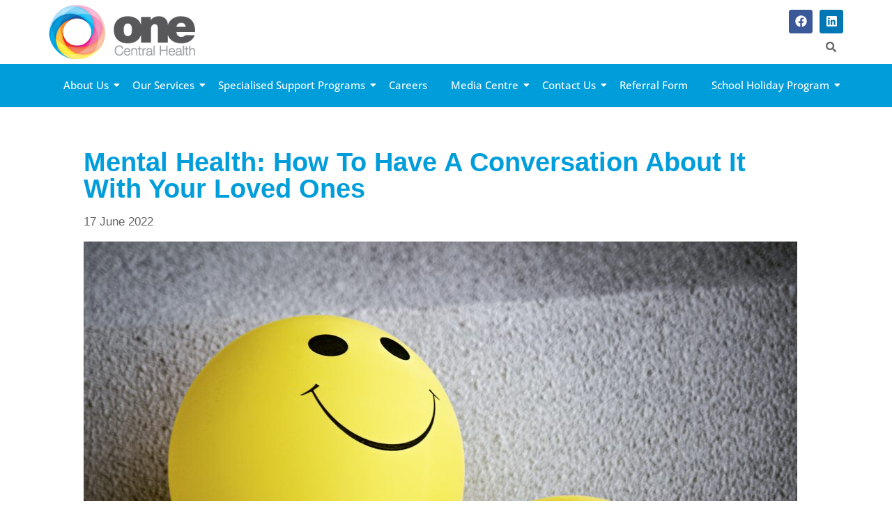

--- FILE ---
content_type: text/html; charset=UTF-8
request_url: https://www.onecentralhealth.com.au/blog/mental-health-how-to-have-a-conversation-about-it-with-your-loved-ones/
body_size: 34510
content:
<!DOCTYPE html>
<html lang="en-AU">
<head><meta charset="UTF-8" /><script>if(navigator.userAgent.match(/MSIE|Internet Explorer/i)||navigator.userAgent.match(/Trident\/7\..*?rv:11/i)){var href=document.location.href;if(!href.match(/[?&]nowprocket/)){if(href.indexOf("?")==-1){if(href.indexOf("#")==-1){document.location.href=href+"?nowprocket=1"}else{document.location.href=href.replace("#","?nowprocket=1#")}}else{if(href.indexOf("#")==-1){document.location.href=href+"&nowprocket=1"}else{document.location.href=href.replace("#","&nowprocket=1#")}}}}</script><script>(()=>{class RocketLazyLoadScripts{constructor(){this.v="2.0.4",this.userEvents=["keydown","keyup","mousedown","mouseup","mousemove","mouseover","mouseout","touchmove","touchstart","touchend","touchcancel","wheel","click","dblclick","input"],this.attributeEvents=["onblur","onclick","oncontextmenu","ondblclick","onfocus","onmousedown","onmouseenter","onmouseleave","onmousemove","onmouseout","onmouseover","onmouseup","onmousewheel","onscroll","onsubmit"]}async t(){this.i(),this.o(),/iP(ad|hone)/.test(navigator.userAgent)&&this.h(),this.u(),this.l(this),this.m(),this.k(this),this.p(this),this._(),await Promise.all([this.R(),this.L()]),this.lastBreath=Date.now(),this.S(this),this.P(),this.D(),this.O(),this.M(),await this.C(this.delayedScripts.normal),await this.C(this.delayedScripts.defer),await this.C(this.delayedScripts.async),await this.T(),await this.F(),await this.j(),await this.A(),window.dispatchEvent(new Event("rocket-allScriptsLoaded")),this.everythingLoaded=!0,this.lastTouchEnd&&await new Promise(t=>setTimeout(t,500-Date.now()+this.lastTouchEnd)),this.I(),this.H(),this.U(),this.W()}i(){this.CSPIssue=sessionStorage.getItem("rocketCSPIssue"),document.addEventListener("securitypolicyviolation",t=>{this.CSPIssue||"script-src-elem"!==t.violatedDirective||"data"!==t.blockedURI||(this.CSPIssue=!0,sessionStorage.setItem("rocketCSPIssue",!0))},{isRocket:!0})}o(){window.addEventListener("pageshow",t=>{this.persisted=t.persisted,this.realWindowLoadedFired=!0},{isRocket:!0}),window.addEventListener("pagehide",()=>{this.onFirstUserAction=null},{isRocket:!0})}h(){let t;function e(e){t=e}window.addEventListener("touchstart",e,{isRocket:!0}),window.addEventListener("touchend",function i(o){o.changedTouches[0]&&t.changedTouches[0]&&Math.abs(o.changedTouches[0].pageX-t.changedTouches[0].pageX)<10&&Math.abs(o.changedTouches[0].pageY-t.changedTouches[0].pageY)<10&&o.timeStamp-t.timeStamp<200&&(window.removeEventListener("touchstart",e,{isRocket:!0}),window.removeEventListener("touchend",i,{isRocket:!0}),"INPUT"===o.target.tagName&&"text"===o.target.type||(o.target.dispatchEvent(new TouchEvent("touchend",{target:o.target,bubbles:!0})),o.target.dispatchEvent(new MouseEvent("mouseover",{target:o.target,bubbles:!0})),o.target.dispatchEvent(new PointerEvent("click",{target:o.target,bubbles:!0,cancelable:!0,detail:1,clientX:o.changedTouches[0].clientX,clientY:o.changedTouches[0].clientY})),event.preventDefault()))},{isRocket:!0})}q(t){this.userActionTriggered||("mousemove"!==t.type||this.firstMousemoveIgnored?"keyup"===t.type||"mouseover"===t.type||"mouseout"===t.type||(this.userActionTriggered=!0,this.onFirstUserAction&&this.onFirstUserAction()):this.firstMousemoveIgnored=!0),"click"===t.type&&t.preventDefault(),t.stopPropagation(),t.stopImmediatePropagation(),"touchstart"===this.lastEvent&&"touchend"===t.type&&(this.lastTouchEnd=Date.now()),"click"===t.type&&(this.lastTouchEnd=0),this.lastEvent=t.type,t.composedPath&&t.composedPath()[0].getRootNode()instanceof ShadowRoot&&(t.rocketTarget=t.composedPath()[0]),this.savedUserEvents.push(t)}u(){this.savedUserEvents=[],this.userEventHandler=this.q.bind(this),this.userEvents.forEach(t=>window.addEventListener(t,this.userEventHandler,{passive:!1,isRocket:!0})),document.addEventListener("visibilitychange",this.userEventHandler,{isRocket:!0})}U(){this.userEvents.forEach(t=>window.removeEventListener(t,this.userEventHandler,{passive:!1,isRocket:!0})),document.removeEventListener("visibilitychange",this.userEventHandler,{isRocket:!0}),this.savedUserEvents.forEach(t=>{(t.rocketTarget||t.target).dispatchEvent(new window[t.constructor.name](t.type,t))})}m(){const t="return false",e=Array.from(this.attributeEvents,t=>"data-rocket-"+t),i="["+this.attributeEvents.join("],[")+"]",o="[data-rocket-"+this.attributeEvents.join("],[data-rocket-")+"]",s=(e,i,o)=>{o&&o!==t&&(e.setAttribute("data-rocket-"+i,o),e["rocket"+i]=new Function("event",o),e.setAttribute(i,t))};new MutationObserver(t=>{for(const n of t)"attributes"===n.type&&(n.attributeName.startsWith("data-rocket-")||this.everythingLoaded?n.attributeName.startsWith("data-rocket-")&&this.everythingLoaded&&this.N(n.target,n.attributeName.substring(12)):s(n.target,n.attributeName,n.target.getAttribute(n.attributeName))),"childList"===n.type&&n.addedNodes.forEach(t=>{if(t.nodeType===Node.ELEMENT_NODE)if(this.everythingLoaded)for(const i of[t,...t.querySelectorAll(o)])for(const t of i.getAttributeNames())e.includes(t)&&this.N(i,t.substring(12));else for(const e of[t,...t.querySelectorAll(i)])for(const t of e.getAttributeNames())this.attributeEvents.includes(t)&&s(e,t,e.getAttribute(t))})}).observe(document,{subtree:!0,childList:!0,attributeFilter:[...this.attributeEvents,...e]})}I(){this.attributeEvents.forEach(t=>{document.querySelectorAll("[data-rocket-"+t+"]").forEach(e=>{this.N(e,t)})})}N(t,e){const i=t.getAttribute("data-rocket-"+e);i&&(t.setAttribute(e,i),t.removeAttribute("data-rocket-"+e))}k(t){Object.defineProperty(HTMLElement.prototype,"onclick",{get(){return this.rocketonclick||null},set(e){this.rocketonclick=e,this.setAttribute(t.everythingLoaded?"onclick":"data-rocket-onclick","this.rocketonclick(event)")}})}S(t){function e(e,i){let o=e[i];e[i]=null,Object.defineProperty(e,i,{get:()=>o,set(s){t.everythingLoaded?o=s:e["rocket"+i]=o=s}})}e(document,"onreadystatechange"),e(window,"onload"),e(window,"onpageshow");try{Object.defineProperty(document,"readyState",{get:()=>t.rocketReadyState,set(e){t.rocketReadyState=e},configurable:!0}),document.readyState="loading"}catch(t){console.log("WPRocket DJE readyState conflict, bypassing")}}l(t){this.originalAddEventListener=EventTarget.prototype.addEventListener,this.originalRemoveEventListener=EventTarget.prototype.removeEventListener,this.savedEventListeners=[],EventTarget.prototype.addEventListener=function(e,i,o){o&&o.isRocket||!t.B(e,this)&&!t.userEvents.includes(e)||t.B(e,this)&&!t.userActionTriggered||e.startsWith("rocket-")||t.everythingLoaded?t.originalAddEventListener.call(this,e,i,o):(t.savedEventListeners.push({target:this,remove:!1,type:e,func:i,options:o}),"mouseenter"!==e&&"mouseleave"!==e||t.originalAddEventListener.call(this,e,t.savedUserEvents.push,o))},EventTarget.prototype.removeEventListener=function(e,i,o){o&&o.isRocket||!t.B(e,this)&&!t.userEvents.includes(e)||t.B(e,this)&&!t.userActionTriggered||e.startsWith("rocket-")||t.everythingLoaded?t.originalRemoveEventListener.call(this,e,i,o):t.savedEventListeners.push({target:this,remove:!0,type:e,func:i,options:o})}}J(t,e){this.savedEventListeners=this.savedEventListeners.filter(i=>{let o=i.type,s=i.target||window;return e!==o||t!==s||(this.B(o,s)&&(i.type="rocket-"+o),this.$(i),!1)})}H(){EventTarget.prototype.addEventListener=this.originalAddEventListener,EventTarget.prototype.removeEventListener=this.originalRemoveEventListener,this.savedEventListeners.forEach(t=>this.$(t))}$(t){t.remove?this.originalRemoveEventListener.call(t.target,t.type,t.func,t.options):this.originalAddEventListener.call(t.target,t.type,t.func,t.options)}p(t){let e;function i(e){return t.everythingLoaded?e:e.split(" ").map(t=>"load"===t||t.startsWith("load.")?"rocket-jquery-load":t).join(" ")}function o(o){function s(e){const s=o.fn[e];o.fn[e]=o.fn.init.prototype[e]=function(){return this[0]===window&&t.userActionTriggered&&("string"==typeof arguments[0]||arguments[0]instanceof String?arguments[0]=i(arguments[0]):"object"==typeof arguments[0]&&Object.keys(arguments[0]).forEach(t=>{const e=arguments[0][t];delete arguments[0][t],arguments[0][i(t)]=e})),s.apply(this,arguments),this}}if(o&&o.fn&&!t.allJQueries.includes(o)){const e={DOMContentLoaded:[],"rocket-DOMContentLoaded":[]};for(const t in e)document.addEventListener(t,()=>{e[t].forEach(t=>t())},{isRocket:!0});o.fn.ready=o.fn.init.prototype.ready=function(i){function s(){parseInt(o.fn.jquery)>2?setTimeout(()=>i.bind(document)(o)):i.bind(document)(o)}return"function"==typeof i&&(t.realDomReadyFired?!t.userActionTriggered||t.fauxDomReadyFired?s():e["rocket-DOMContentLoaded"].push(s):e.DOMContentLoaded.push(s)),o([])},s("on"),s("one"),s("off"),t.allJQueries.push(o)}e=o}t.allJQueries=[],o(window.jQuery),Object.defineProperty(window,"jQuery",{get:()=>e,set(t){o(t)}})}P(){const t=new Map;document.write=document.writeln=function(e){const i=document.currentScript,o=document.createRange(),s=i.parentElement;let n=t.get(i);void 0===n&&(n=i.nextSibling,t.set(i,n));const c=document.createDocumentFragment();o.setStart(c,0),c.appendChild(o.createContextualFragment(e)),s.insertBefore(c,n)}}async R(){return new Promise(t=>{this.userActionTriggered?t():this.onFirstUserAction=t})}async L(){return new Promise(t=>{document.addEventListener("DOMContentLoaded",()=>{this.realDomReadyFired=!0,t()},{isRocket:!0})})}async j(){return this.realWindowLoadedFired?Promise.resolve():new Promise(t=>{window.addEventListener("load",t,{isRocket:!0})})}M(){this.pendingScripts=[];this.scriptsMutationObserver=new MutationObserver(t=>{for(const e of t)e.addedNodes.forEach(t=>{"SCRIPT"!==t.tagName||t.noModule||t.isWPRocket||this.pendingScripts.push({script:t,promise:new Promise(e=>{const i=()=>{const i=this.pendingScripts.findIndex(e=>e.script===t);i>=0&&this.pendingScripts.splice(i,1),e()};t.addEventListener("load",i,{isRocket:!0}),t.addEventListener("error",i,{isRocket:!0}),setTimeout(i,1e3)})})})}),this.scriptsMutationObserver.observe(document,{childList:!0,subtree:!0})}async F(){await this.X(),this.pendingScripts.length?(await this.pendingScripts[0].promise,await this.F()):this.scriptsMutationObserver.disconnect()}D(){this.delayedScripts={normal:[],async:[],defer:[]},document.querySelectorAll("script[type$=rocketlazyloadscript]").forEach(t=>{t.hasAttribute("data-rocket-src")?t.hasAttribute("async")&&!1!==t.async?this.delayedScripts.async.push(t):t.hasAttribute("defer")&&!1!==t.defer||"module"===t.getAttribute("data-rocket-type")?this.delayedScripts.defer.push(t):this.delayedScripts.normal.push(t):this.delayedScripts.normal.push(t)})}async _(){await this.L();let t=[];document.querySelectorAll("script[type$=rocketlazyloadscript][data-rocket-src]").forEach(e=>{let i=e.getAttribute("data-rocket-src");if(i&&!i.startsWith("data:")){i.startsWith("//")&&(i=location.protocol+i);try{const o=new URL(i).origin;o!==location.origin&&t.push({src:o,crossOrigin:e.crossOrigin||"module"===e.getAttribute("data-rocket-type")})}catch(t){}}}),t=[...new Map(t.map(t=>[JSON.stringify(t),t])).values()],this.Y(t,"preconnect")}async G(t){if(await this.K(),!0!==t.noModule||!("noModule"in HTMLScriptElement.prototype))return new Promise(e=>{let i;function o(){(i||t).setAttribute("data-rocket-status","executed"),e()}try{if(navigator.userAgent.includes("Firefox/")||""===navigator.vendor||this.CSPIssue)i=document.createElement("script"),[...t.attributes].forEach(t=>{let e=t.nodeName;"type"!==e&&("data-rocket-type"===e&&(e="type"),"data-rocket-src"===e&&(e="src"),i.setAttribute(e,t.nodeValue))}),t.text&&(i.text=t.text),t.nonce&&(i.nonce=t.nonce),i.hasAttribute("src")?(i.addEventListener("load",o,{isRocket:!0}),i.addEventListener("error",()=>{i.setAttribute("data-rocket-status","failed-network"),e()},{isRocket:!0}),setTimeout(()=>{i.isConnected||e()},1)):(i.text=t.text,o()),i.isWPRocket=!0,t.parentNode.replaceChild(i,t);else{const i=t.getAttribute("data-rocket-type"),s=t.getAttribute("data-rocket-src");i?(t.type=i,t.removeAttribute("data-rocket-type")):t.removeAttribute("type"),t.addEventListener("load",o,{isRocket:!0}),t.addEventListener("error",i=>{this.CSPIssue&&i.target.src.startsWith("data:")?(console.log("WPRocket: CSP fallback activated"),t.removeAttribute("src"),this.G(t).then(e)):(t.setAttribute("data-rocket-status","failed-network"),e())},{isRocket:!0}),s?(t.fetchPriority="high",t.removeAttribute("data-rocket-src"),t.src=s):t.src="data:text/javascript;base64,"+window.btoa(unescape(encodeURIComponent(t.text)))}}catch(i){t.setAttribute("data-rocket-status","failed-transform"),e()}});t.setAttribute("data-rocket-status","skipped")}async C(t){const e=t.shift();return e?(e.isConnected&&await this.G(e),this.C(t)):Promise.resolve()}O(){this.Y([...this.delayedScripts.normal,...this.delayedScripts.defer,...this.delayedScripts.async],"preload")}Y(t,e){this.trash=this.trash||[];let i=!0;var o=document.createDocumentFragment();t.forEach(t=>{const s=t.getAttribute&&t.getAttribute("data-rocket-src")||t.src;if(s&&!s.startsWith("data:")){const n=document.createElement("link");n.href=s,n.rel=e,"preconnect"!==e&&(n.as="script",n.fetchPriority=i?"high":"low"),t.getAttribute&&"module"===t.getAttribute("data-rocket-type")&&(n.crossOrigin=!0),t.crossOrigin&&(n.crossOrigin=t.crossOrigin),t.integrity&&(n.integrity=t.integrity),t.nonce&&(n.nonce=t.nonce),o.appendChild(n),this.trash.push(n),i=!1}}),document.head.appendChild(o)}W(){this.trash.forEach(t=>t.remove())}async T(){try{document.readyState="interactive"}catch(t){}this.fauxDomReadyFired=!0;try{await this.K(),this.J(document,"readystatechange"),document.dispatchEvent(new Event("rocket-readystatechange")),await this.K(),document.rocketonreadystatechange&&document.rocketonreadystatechange(),await this.K(),this.J(document,"DOMContentLoaded"),document.dispatchEvent(new Event("rocket-DOMContentLoaded")),await this.K(),this.J(window,"DOMContentLoaded"),window.dispatchEvent(new Event("rocket-DOMContentLoaded"))}catch(t){console.error(t)}}async A(){try{document.readyState="complete"}catch(t){}try{await this.K(),this.J(document,"readystatechange"),document.dispatchEvent(new Event("rocket-readystatechange")),await this.K(),document.rocketonreadystatechange&&document.rocketonreadystatechange(),await this.K(),this.J(window,"load"),window.dispatchEvent(new Event("rocket-load")),await this.K(),window.rocketonload&&window.rocketonload(),await this.K(),this.allJQueries.forEach(t=>t(window).trigger("rocket-jquery-load")),await this.K(),this.J(window,"pageshow");const t=new Event("rocket-pageshow");t.persisted=this.persisted,window.dispatchEvent(t),await this.K(),window.rocketonpageshow&&window.rocketonpageshow({persisted:this.persisted})}catch(t){console.error(t)}}async K(){Date.now()-this.lastBreath>45&&(await this.X(),this.lastBreath=Date.now())}async X(){return document.hidden?new Promise(t=>setTimeout(t)):new Promise(t=>requestAnimationFrame(t))}B(t,e){return e===document&&"readystatechange"===t||(e===document&&"DOMContentLoaded"===t||(e===window&&"DOMContentLoaded"===t||(e===window&&"load"===t||e===window&&"pageshow"===t)))}static run(){(new RocketLazyLoadScripts).t()}}RocketLazyLoadScripts.run()})();</script>
	
	<meta name="viewport" content="width=device-width, initial-scale=1" />
	<link rel="profile" href="https://gmpg.org/xfn/11" />
	<link rel="pingback" href="https://www.onecentralhealth.com.au/xmlrpc.php" />
	<meta name='robots' content='index, follow, max-image-preview:large, max-snippet:-1, max-video-preview:-1' />
	<style>img:is([sizes="auto" i], [sizes^="auto," i]) { contain-intrinsic-size: 3000px 1500px }</style>
	
	<!-- This site is optimized with the Yoast SEO plugin v26.4 - https://yoast.com/wordpress/plugins/seo/ -->
	<title>Mental Health: How To Have A Conversation About It With Your Loved Ones - One Central Health</title>
	<meta name="description" content="Mental health can be hard to talk about, especially with those you love. Even though it can be uncomfortable, it&#039;s important to talk about it." />
	<link rel="canonical" href="https://www.onecentralhealth.com.au/blog/mental-health-how-to-have-a-conversation-about-it-with-your-loved-ones/" />
	<meta property="og:locale" content="en_US" />
	<meta property="og:type" content="article" />
	<meta property="og:title" content="Mental Health: How To Have A Conversation About It With Your Loved Ones - One Central Health" />
	<meta property="og:description" content="Mental health can be hard to talk about, especially with those you love. Even though it can be uncomfortable, it&#039;s important to talk about it." />
	<meta property="og:url" content="https://www.onecentralhealth.com.au/blog/mental-health-how-to-have-a-conversation-about-it-with-your-loved-ones/" />
	<meta property="og:site_name" content="One Central Health" />
	<meta property="article:published_time" content="2022-06-17T05:57:00+00:00" />
	<meta property="og:image" content="https://www.onecentralhealth.com.au/wp-content/uploads/2022/06/Yellow-Smiley-Balloons-scaled.jpg" />
	<meta property="og:image:width" content="2560" />
	<meta property="og:image:height" content="1706" />
	<meta property="og:image:type" content="image/jpeg" />
	<meta name="author" content="aaron" />
	<meta name="twitter:card" content="summary_large_image" />
	<meta name="twitter:label1" content="Written by" />
	<meta name="twitter:data1" content="aaron" />
	<meta name="twitter:label2" content="Est. reading time" />
	<meta name="twitter:data2" content="4 minutes" />
	<script type="application/ld+json" class="yoast-schema-graph">{"@context":"https://schema.org","@graph":[{"@type":"Article","@id":"https://www.onecentralhealth.com.au/blog/mental-health-how-to-have-a-conversation-about-it-with-your-loved-ones/#article","isPartOf":{"@id":"https://www.onecentralhealth.com.au/blog/mental-health-how-to-have-a-conversation-about-it-with-your-loved-ones/"},"author":{"name":"aaron","@id":"https://www.onecentralhealth.com.au/#/schema/person/83d0b6fa3ccf963f9f461311f1582c51"},"headline":"Mental Health: How To Have A Conversation About It With Your Loved Ones","datePublished":"2022-06-17T05:57:00+00:00","mainEntityOfPage":{"@id":"https://www.onecentralhealth.com.au/blog/mental-health-how-to-have-a-conversation-about-it-with-your-loved-ones/"},"wordCount":772,"publisher":{"@id":"https://www.onecentralhealth.com.au/#organization"},"image":{"@id":"https://www.onecentralhealth.com.au/blog/mental-health-how-to-have-a-conversation-about-it-with-your-loved-ones/#primaryimage"},"thumbnailUrl":"https://www.onecentralhealth.com.au/wp-content/uploads/2022/06/Yellow-Smiley-Balloons-scaled.jpg","keywords":["Psychology","therapy"],"articleSection":["Blog","Mental Health","Psychology","Therapy"],"inLanguage":"en-AU"},{"@type":"WebPage","@id":"https://www.onecentralhealth.com.au/blog/mental-health-how-to-have-a-conversation-about-it-with-your-loved-ones/","url":"https://www.onecentralhealth.com.au/blog/mental-health-how-to-have-a-conversation-about-it-with-your-loved-ones/","name":"Mental Health: How To Have A Conversation About It With Your Loved Ones - One Central Health","isPartOf":{"@id":"https://www.onecentralhealth.com.au/#website"},"primaryImageOfPage":{"@id":"https://www.onecentralhealth.com.au/blog/mental-health-how-to-have-a-conversation-about-it-with-your-loved-ones/#primaryimage"},"image":{"@id":"https://www.onecentralhealth.com.au/blog/mental-health-how-to-have-a-conversation-about-it-with-your-loved-ones/#primaryimage"},"thumbnailUrl":"https://www.onecentralhealth.com.au/wp-content/uploads/2022/06/Yellow-Smiley-Balloons-scaled.jpg","datePublished":"2022-06-17T05:57:00+00:00","description":"Mental health can be hard to talk about, especially with those you love. Even though it can be uncomfortable, it's important to talk about it.","breadcrumb":{"@id":"https://www.onecentralhealth.com.au/blog/mental-health-how-to-have-a-conversation-about-it-with-your-loved-ones/#breadcrumb"},"inLanguage":"en-AU","potentialAction":[{"@type":"ReadAction","target":["https://www.onecentralhealth.com.au/blog/mental-health-how-to-have-a-conversation-about-it-with-your-loved-ones/"]}]},{"@type":"ImageObject","inLanguage":"en-AU","@id":"https://www.onecentralhealth.com.au/blog/mental-health-how-to-have-a-conversation-about-it-with-your-loved-ones/#primaryimage","url":"https://www.onecentralhealth.com.au/wp-content/uploads/2022/06/Yellow-Smiley-Balloons-scaled.jpg","contentUrl":"https://www.onecentralhealth.com.au/wp-content/uploads/2022/06/Yellow-Smiley-Balloons-scaled.jpg","width":2560,"height":1706,"caption":"Yellow balloons with smiley faces"},{"@type":"BreadcrumbList","@id":"https://www.onecentralhealth.com.au/blog/mental-health-how-to-have-a-conversation-about-it-with-your-loved-ones/#breadcrumb","itemListElement":[{"@type":"ListItem","position":1,"name":"Home","item":"https://www.onecentralhealth.com.au/"},{"@type":"ListItem","position":2,"name":"Blog","item":"https://www.onecentralhealth.com.au/?page_id=86"},{"@type":"ListItem","position":3,"name":"Mental Health: How To Have A Conversation About It With Your Loved Ones"}]},{"@type":"WebSite","@id":"https://www.onecentralhealth.com.au/#website","url":"https://www.onecentralhealth.com.au/","name":"One Central Health","description":"All your Health, Therapy and Support in ONE Central Place.","publisher":{"@id":"https://www.onecentralhealth.com.au/#organization"},"potentialAction":[{"@type":"SearchAction","target":{"@type":"EntryPoint","urlTemplate":"https://www.onecentralhealth.com.au/?s={search_term_string}"},"query-input":{"@type":"PropertyValueSpecification","valueRequired":true,"valueName":"search_term_string"}}],"inLanguage":"en-AU"},{"@type":"Organization","@id":"https://www.onecentralhealth.com.au/#organization","name":"One Central Health","url":"https://www.onecentralhealth.com.au/","logo":{"@type":"ImageObject","inLanguage":"en-AU","@id":"https://www.onecentralhealth.com.au/#/schema/logo/image/","url":"https://www.onecentralhealth.com.au/wp-content/uploads/2020/10/OneCentral_brandmark_landscape.png","contentUrl":"https://www.onecentralhealth.com.au/wp-content/uploads/2020/10/OneCentral_brandmark_landscape.png","width":1377,"height":511,"caption":"One Central Health"},"image":{"@id":"https://www.onecentralhealth.com.au/#/schema/logo/image/"}},{"@type":"Person","@id":"https://www.onecentralhealth.com.au/#/schema/person/83d0b6fa3ccf963f9f461311f1582c51","name":"aaron","url":"https://www.onecentralhealth.com.au/author/aaron/"}]}</script>
	<!-- / Yoast SEO plugin. -->


<link rel='dns-prefetch' href='//www.googletagmanager.com' />
<link rel="alternate" type="application/rss+xml" title="One Central Health &raquo; Mental Health: How To Have A Conversation About It With Your Loved Ones Comments Feed" href="https://www.onecentralhealth.com.au/blog/mental-health-how-to-have-a-conversation-about-it-with-your-loved-ones/feed/" />
<script type="rocketlazyloadscript" data-rocket-type="text/javascript">
/* <![CDATA[ */
window._wpemojiSettings = {"baseUrl":"https:\/\/s.w.org\/images\/core\/emoji\/16.0.1\/72x72\/","ext":".png","svgUrl":"https:\/\/s.w.org\/images\/core\/emoji\/16.0.1\/svg\/","svgExt":".svg","source":{"concatemoji":"https:\/\/www.onecentralhealth.com.au\/wp-includes\/js\/wp-emoji-release.min.js?ver=ebc6aeec01cd213145044231527467d6"}};
/*! This file is auto-generated */
!function(s,n){var o,i,e;function c(e){try{var t={supportTests:e,timestamp:(new Date).valueOf()};sessionStorage.setItem(o,JSON.stringify(t))}catch(e){}}function p(e,t,n){e.clearRect(0,0,e.canvas.width,e.canvas.height),e.fillText(t,0,0);var t=new Uint32Array(e.getImageData(0,0,e.canvas.width,e.canvas.height).data),a=(e.clearRect(0,0,e.canvas.width,e.canvas.height),e.fillText(n,0,0),new Uint32Array(e.getImageData(0,0,e.canvas.width,e.canvas.height).data));return t.every(function(e,t){return e===a[t]})}function u(e,t){e.clearRect(0,0,e.canvas.width,e.canvas.height),e.fillText(t,0,0);for(var n=e.getImageData(16,16,1,1),a=0;a<n.data.length;a++)if(0!==n.data[a])return!1;return!0}function f(e,t,n,a){switch(t){case"flag":return n(e,"\ud83c\udff3\ufe0f\u200d\u26a7\ufe0f","\ud83c\udff3\ufe0f\u200b\u26a7\ufe0f")?!1:!n(e,"\ud83c\udde8\ud83c\uddf6","\ud83c\udde8\u200b\ud83c\uddf6")&&!n(e,"\ud83c\udff4\udb40\udc67\udb40\udc62\udb40\udc65\udb40\udc6e\udb40\udc67\udb40\udc7f","\ud83c\udff4\u200b\udb40\udc67\u200b\udb40\udc62\u200b\udb40\udc65\u200b\udb40\udc6e\u200b\udb40\udc67\u200b\udb40\udc7f");case"emoji":return!a(e,"\ud83e\udedf")}return!1}function g(e,t,n,a){var r="undefined"!=typeof WorkerGlobalScope&&self instanceof WorkerGlobalScope?new OffscreenCanvas(300,150):s.createElement("canvas"),o=r.getContext("2d",{willReadFrequently:!0}),i=(o.textBaseline="top",o.font="600 32px Arial",{});return e.forEach(function(e){i[e]=t(o,e,n,a)}),i}function t(e){var t=s.createElement("script");t.src=e,t.defer=!0,s.head.appendChild(t)}"undefined"!=typeof Promise&&(o="wpEmojiSettingsSupports",i=["flag","emoji"],n.supports={everything:!0,everythingExceptFlag:!0},e=new Promise(function(e){s.addEventListener("DOMContentLoaded",e,{once:!0})}),new Promise(function(t){var n=function(){try{var e=JSON.parse(sessionStorage.getItem(o));if("object"==typeof e&&"number"==typeof e.timestamp&&(new Date).valueOf()<e.timestamp+604800&&"object"==typeof e.supportTests)return e.supportTests}catch(e){}return null}();if(!n){if("undefined"!=typeof Worker&&"undefined"!=typeof OffscreenCanvas&&"undefined"!=typeof URL&&URL.createObjectURL&&"undefined"!=typeof Blob)try{var e="postMessage("+g.toString()+"("+[JSON.stringify(i),f.toString(),p.toString(),u.toString()].join(",")+"));",a=new Blob([e],{type:"text/javascript"}),r=new Worker(URL.createObjectURL(a),{name:"wpTestEmojiSupports"});return void(r.onmessage=function(e){c(n=e.data),r.terminate(),t(n)})}catch(e){}c(n=g(i,f,p,u))}t(n)}).then(function(e){for(var t in e)n.supports[t]=e[t],n.supports.everything=n.supports.everything&&n.supports[t],"flag"!==t&&(n.supports.everythingExceptFlag=n.supports.everythingExceptFlag&&n.supports[t]);n.supports.everythingExceptFlag=n.supports.everythingExceptFlag&&!n.supports.flag,n.DOMReady=!1,n.readyCallback=function(){n.DOMReady=!0}}).then(function(){return e}).then(function(){var e;n.supports.everything||(n.readyCallback(),(e=n.source||{}).concatemoji?t(e.concatemoji):e.wpemoji&&e.twemoji&&(t(e.twemoji),t(e.wpemoji)))}))}((window,document),window._wpemojiSettings);
/* ]]> */
</script>
<link data-minify="1" rel='stylesheet' id='hfe-widgets-style-css' href='https://www.onecentralhealth.com.au/wp-content/cache/min/1/wp-content/plugins/header-footer-elementor/inc/widgets-css/frontend.css?ver=1768194176' type='text/css' media='all' />
<style id='wp-emoji-styles-inline-css' type='text/css'>

	img.wp-smiley, img.emoji {
		display: inline !important;
		border: none !important;
		box-shadow: none !important;
		height: 1em !important;
		width: 1em !important;
		margin: 0 0.07em !important;
		vertical-align: -0.1em !important;
		background: none !important;
		padding: 0 !important;
	}
</style>
<link rel='stylesheet' id='wp-block-library-css' href='https://www.onecentralhealth.com.au/wp-includes/css/dist/block-library/style.min.css?ver=ebc6aeec01cd213145044231527467d6' type='text/css' media='all' />
<style id='classic-theme-styles-inline-css' type='text/css'>
/*! This file is auto-generated */
.wp-block-button__link{color:#fff;background-color:#32373c;border-radius:9999px;box-shadow:none;text-decoration:none;padding:calc(.667em + 2px) calc(1.333em + 2px);font-size:1.125em}.wp-block-file__button{background:#32373c;color:#fff;text-decoration:none}
</style>
<style id='global-styles-inline-css' type='text/css'>
:root{--wp--preset--aspect-ratio--square: 1;--wp--preset--aspect-ratio--4-3: 4/3;--wp--preset--aspect-ratio--3-4: 3/4;--wp--preset--aspect-ratio--3-2: 3/2;--wp--preset--aspect-ratio--2-3: 2/3;--wp--preset--aspect-ratio--16-9: 16/9;--wp--preset--aspect-ratio--9-16: 9/16;--wp--preset--color--black: #000000;--wp--preset--color--cyan-bluish-gray: #abb8c3;--wp--preset--color--white: #ffffff;--wp--preset--color--pale-pink: #f78da7;--wp--preset--color--vivid-red: #cf2e2e;--wp--preset--color--luminous-vivid-orange: #ff6900;--wp--preset--color--luminous-vivid-amber: #fcb900;--wp--preset--color--light-green-cyan: #7bdcb5;--wp--preset--color--vivid-green-cyan: #00d084;--wp--preset--color--pale-cyan-blue: #8ed1fc;--wp--preset--color--vivid-cyan-blue: #0693e3;--wp--preset--color--vivid-purple: #9b51e0;--wp--preset--color--font: #656565;--wp--preset--color--grey: #aaaaaa;--wp--preset--color--line: #cccccc;--wp--preset--color--light: #eeeeee;--wp--preset--color--accent: #524FA1;--wp--preset--color--accent-light: #6166AE;--wp--preset--color--brand: #009DDB;--wp--preset--color--brand-light: #43C7F4;--wp--preset--color--pink: #EE4D9B;--wp--preset--color--pink-light: #F17DB1;--wp--preset--color--orange: #F16531;--wp--preset--color--orange-light: #F7931D;--wp--preset--color--yellow: #FFCB04;--wp--preset--color--yellow-light: #FFDF69;--wp--preset--gradient--vivid-cyan-blue-to-vivid-purple: linear-gradient(135deg,rgba(6,147,227,1) 0%,rgb(155,81,224) 100%);--wp--preset--gradient--light-green-cyan-to-vivid-green-cyan: linear-gradient(135deg,rgb(122,220,180) 0%,rgb(0,208,130) 100%);--wp--preset--gradient--luminous-vivid-amber-to-luminous-vivid-orange: linear-gradient(135deg,rgba(252,185,0,1) 0%,rgba(255,105,0,1) 100%);--wp--preset--gradient--luminous-vivid-orange-to-vivid-red: linear-gradient(135deg,rgba(255,105,0,1) 0%,rgb(207,46,46) 100%);--wp--preset--gradient--very-light-gray-to-cyan-bluish-gray: linear-gradient(135deg,rgb(238,238,238) 0%,rgb(169,184,195) 100%);--wp--preset--gradient--cool-to-warm-spectrum: linear-gradient(135deg,rgb(74,234,220) 0%,rgb(151,120,209) 20%,rgb(207,42,186) 40%,rgb(238,44,130) 60%,rgb(251,105,98) 80%,rgb(254,248,76) 100%);--wp--preset--gradient--blush-light-purple: linear-gradient(135deg,rgb(255,206,236) 0%,rgb(152,150,240) 100%);--wp--preset--gradient--blush-bordeaux: linear-gradient(135deg,rgb(254,205,165) 0%,rgb(254,45,45) 50%,rgb(107,0,62) 100%);--wp--preset--gradient--luminous-dusk: linear-gradient(135deg,rgb(255,203,112) 0%,rgb(199,81,192) 50%,rgb(65,88,208) 100%);--wp--preset--gradient--pale-ocean: linear-gradient(135deg,rgb(255,245,203) 0%,rgb(182,227,212) 50%,rgb(51,167,181) 100%);--wp--preset--gradient--electric-grass: linear-gradient(135deg,rgb(202,248,128) 0%,rgb(113,206,126) 100%);--wp--preset--gradient--midnight: linear-gradient(135deg,rgb(2,3,129) 0%,rgb(40,116,252) 100%);--wp--preset--font-size--small: 13px;--wp--preset--font-size--medium: 20px;--wp--preset--font-size--large: 36px;--wp--preset--font-size--x-large: 42px;--wp--preset--spacing--20: 0.44rem;--wp--preset--spacing--30: 0.67rem;--wp--preset--spacing--40: 1rem;--wp--preset--spacing--50: 1.5rem;--wp--preset--spacing--60: 2.25rem;--wp--preset--spacing--70: 3.38rem;--wp--preset--spacing--80: 5.06rem;--wp--preset--shadow--natural: 6px 6px 9px rgba(0, 0, 0, 0.2);--wp--preset--shadow--deep: 12px 12px 50px rgba(0, 0, 0, 0.4);--wp--preset--shadow--sharp: 6px 6px 0px rgba(0, 0, 0, 0.2);--wp--preset--shadow--outlined: 6px 6px 0px -3px rgba(255, 255, 255, 1), 6px 6px rgba(0, 0, 0, 1);--wp--preset--shadow--crisp: 6px 6px 0px rgba(0, 0, 0, 1);}:where(.is-layout-flex){gap: 0.5em;}:where(.is-layout-grid){gap: 0.5em;}body .is-layout-flex{display: flex;}.is-layout-flex{flex-wrap: wrap;align-items: center;}.is-layout-flex > :is(*, div){margin: 0;}body .is-layout-grid{display: grid;}.is-layout-grid > :is(*, div){margin: 0;}:where(.wp-block-columns.is-layout-flex){gap: 2em;}:where(.wp-block-columns.is-layout-grid){gap: 2em;}:where(.wp-block-post-template.is-layout-flex){gap: 1.25em;}:where(.wp-block-post-template.is-layout-grid){gap: 1.25em;}.has-black-color{color: var(--wp--preset--color--black) !important;}.has-cyan-bluish-gray-color{color: var(--wp--preset--color--cyan-bluish-gray) !important;}.has-white-color{color: var(--wp--preset--color--white) !important;}.has-pale-pink-color{color: var(--wp--preset--color--pale-pink) !important;}.has-vivid-red-color{color: var(--wp--preset--color--vivid-red) !important;}.has-luminous-vivid-orange-color{color: var(--wp--preset--color--luminous-vivid-orange) !important;}.has-luminous-vivid-amber-color{color: var(--wp--preset--color--luminous-vivid-amber) !important;}.has-light-green-cyan-color{color: var(--wp--preset--color--light-green-cyan) !important;}.has-vivid-green-cyan-color{color: var(--wp--preset--color--vivid-green-cyan) !important;}.has-pale-cyan-blue-color{color: var(--wp--preset--color--pale-cyan-blue) !important;}.has-vivid-cyan-blue-color{color: var(--wp--preset--color--vivid-cyan-blue) !important;}.has-vivid-purple-color{color: var(--wp--preset--color--vivid-purple) !important;}.has-black-background-color{background-color: var(--wp--preset--color--black) !important;}.has-cyan-bluish-gray-background-color{background-color: var(--wp--preset--color--cyan-bluish-gray) !important;}.has-white-background-color{background-color: var(--wp--preset--color--white) !important;}.has-pale-pink-background-color{background-color: var(--wp--preset--color--pale-pink) !important;}.has-vivid-red-background-color{background-color: var(--wp--preset--color--vivid-red) !important;}.has-luminous-vivid-orange-background-color{background-color: var(--wp--preset--color--luminous-vivid-orange) !important;}.has-luminous-vivid-amber-background-color{background-color: var(--wp--preset--color--luminous-vivid-amber) !important;}.has-light-green-cyan-background-color{background-color: var(--wp--preset--color--light-green-cyan) !important;}.has-vivid-green-cyan-background-color{background-color: var(--wp--preset--color--vivid-green-cyan) !important;}.has-pale-cyan-blue-background-color{background-color: var(--wp--preset--color--pale-cyan-blue) !important;}.has-vivid-cyan-blue-background-color{background-color: var(--wp--preset--color--vivid-cyan-blue) !important;}.has-vivid-purple-background-color{background-color: var(--wp--preset--color--vivid-purple) !important;}.has-black-border-color{border-color: var(--wp--preset--color--black) !important;}.has-cyan-bluish-gray-border-color{border-color: var(--wp--preset--color--cyan-bluish-gray) !important;}.has-white-border-color{border-color: var(--wp--preset--color--white) !important;}.has-pale-pink-border-color{border-color: var(--wp--preset--color--pale-pink) !important;}.has-vivid-red-border-color{border-color: var(--wp--preset--color--vivid-red) !important;}.has-luminous-vivid-orange-border-color{border-color: var(--wp--preset--color--luminous-vivid-orange) !important;}.has-luminous-vivid-amber-border-color{border-color: var(--wp--preset--color--luminous-vivid-amber) !important;}.has-light-green-cyan-border-color{border-color: var(--wp--preset--color--light-green-cyan) !important;}.has-vivid-green-cyan-border-color{border-color: var(--wp--preset--color--vivid-green-cyan) !important;}.has-pale-cyan-blue-border-color{border-color: var(--wp--preset--color--pale-cyan-blue) !important;}.has-vivid-cyan-blue-border-color{border-color: var(--wp--preset--color--vivid-cyan-blue) !important;}.has-vivid-purple-border-color{border-color: var(--wp--preset--color--vivid-purple) !important;}.has-vivid-cyan-blue-to-vivid-purple-gradient-background{background: var(--wp--preset--gradient--vivid-cyan-blue-to-vivid-purple) !important;}.has-light-green-cyan-to-vivid-green-cyan-gradient-background{background: var(--wp--preset--gradient--light-green-cyan-to-vivid-green-cyan) !important;}.has-luminous-vivid-amber-to-luminous-vivid-orange-gradient-background{background: var(--wp--preset--gradient--luminous-vivid-amber-to-luminous-vivid-orange) !important;}.has-luminous-vivid-orange-to-vivid-red-gradient-background{background: var(--wp--preset--gradient--luminous-vivid-orange-to-vivid-red) !important;}.has-very-light-gray-to-cyan-bluish-gray-gradient-background{background: var(--wp--preset--gradient--very-light-gray-to-cyan-bluish-gray) !important;}.has-cool-to-warm-spectrum-gradient-background{background: var(--wp--preset--gradient--cool-to-warm-spectrum) !important;}.has-blush-light-purple-gradient-background{background: var(--wp--preset--gradient--blush-light-purple) !important;}.has-blush-bordeaux-gradient-background{background: var(--wp--preset--gradient--blush-bordeaux) !important;}.has-luminous-dusk-gradient-background{background: var(--wp--preset--gradient--luminous-dusk) !important;}.has-pale-ocean-gradient-background{background: var(--wp--preset--gradient--pale-ocean) !important;}.has-electric-grass-gradient-background{background: var(--wp--preset--gradient--electric-grass) !important;}.has-midnight-gradient-background{background: var(--wp--preset--gradient--midnight) !important;}.has-small-font-size{font-size: var(--wp--preset--font-size--small) !important;}.has-medium-font-size{font-size: var(--wp--preset--font-size--medium) !important;}.has-large-font-size{font-size: var(--wp--preset--font-size--large) !important;}.has-x-large-font-size{font-size: var(--wp--preset--font-size--x-large) !important;}
:where(.wp-block-post-template.is-layout-flex){gap: 1.25em;}:where(.wp-block-post-template.is-layout-grid){gap: 1.25em;}
:where(.wp-block-columns.is-layout-flex){gap: 2em;}:where(.wp-block-columns.is-layout-grid){gap: 2em;}
:root :where(.wp-block-pullquote){font-size: 1.5em;line-height: 1.6;}
</style>
<link data-minify="1" rel='stylesheet' id='ppc-style-css' href='https://www.onecentralhealth.com.au/wp-content/cache/min/1/wp-content/plugins/password-protected-categories/assets/css/ppc.css?ver=1768194176' type='text/css' media='all' />
<link data-minify="1" rel='stylesheet' id='simple-banner-style-css' href='https://www.onecentralhealth.com.au/wp-content/cache/min/1/wp-content/plugins/simple-banner/simple-banner.css?ver=1768194176' type='text/css' media='all' />
<link data-minify="1" rel='stylesheet' id='hfe-style-css' href='https://www.onecentralhealth.com.au/wp-content/cache/min/1/wp-content/plugins/header-footer-elementor/assets/css/header-footer-elementor.css?ver=1768194176' type='text/css' media='all' />
<link rel='stylesheet' id='elementor-frontend-css' href='https://www.onecentralhealth.com.au/wp-content/plugins/elementor/assets/css/frontend.min.css?ver=3.32.3' type='text/css' media='all' />
<link rel='stylesheet' id='elementor-post-9519-css' href='https://www.onecentralhealth.com.au/wp-content/uploads/elementor/css/post-9519.css?ver=1768194175' type='text/css' media='all' />
<link data-minify="1" rel='stylesheet' id='post-grid-elementor-addon-main-css' href='https://www.onecentralhealth.com.au/wp-content/cache/min/1/wp-content/plugins/post-grid-elementor-addon/assets/css/main.css?ver=1768194176' type='text/css' media='all' />
<link rel='stylesheet' id='elementor-post-11392-css' href='https://www.onecentralhealth.com.au/wp-content/uploads/elementor/css/post-11392.css?ver=1768194175' type='text/css' media='all' />
<link rel='stylesheet' id='elementor-post-11422-css' href='https://www.onecentralhealth.com.au/wp-content/uploads/elementor/css/post-11422.css?ver=1768194175' type='text/css' media='all' />
<link data-minify="1" rel='stylesheet' id='hfe-elementor-icons-css' href='https://www.onecentralhealth.com.au/wp-content/cache/min/1/wp-content/plugins/elementor/assets/lib/eicons/css/elementor-icons.min.css?ver=1768194176' type='text/css' media='all' />
<link rel='stylesheet' id='hfe-icons-list-css' href='https://www.onecentralhealth.com.au/wp-content/plugins/elementor/assets/css/widget-icon-list.min.css?ver=3.24.3' type='text/css' media='all' />
<link rel='stylesheet' id='hfe-social-icons-css' href='https://www.onecentralhealth.com.au/wp-content/plugins/elementor/assets/css/widget-social-icons.min.css?ver=3.24.0' type='text/css' media='all' />
<link data-minify="1" rel='stylesheet' id='hfe-social-share-icons-brands-css' href='https://www.onecentralhealth.com.au/wp-content/cache/min/1/wp-content/plugins/elementor/assets/lib/font-awesome/css/brands.css?ver=1768194176' type='text/css' media='all' />
<link data-minify="1" rel='stylesheet' id='hfe-social-share-icons-fontawesome-css' href='https://www.onecentralhealth.com.au/wp-content/cache/min/1/wp-content/plugins/elementor/assets/lib/font-awesome/css/fontawesome.css?ver=1768194176' type='text/css' media='all' />
<link data-minify="1" rel='stylesheet' id='hfe-nav-menu-icons-css' href='https://www.onecentralhealth.com.au/wp-content/cache/min/1/wp-content/plugins/elementor/assets/lib/font-awesome/css/solid.css?ver=1768194176' type='text/css' media='all' />
<link rel='stylesheet' id='wpr-text-animations-css-css' href='https://www.onecentralhealth.com.au/wp-content/plugins/royal-elementor-addons/assets/css/lib/animations/text-animations.min.css?ver=1.7.1037' type='text/css' media='all' />
<link rel='stylesheet' id='wpr-addons-css-css' href='https://www.onecentralhealth.com.au/wp-content/cache/background-css/1/www.onecentralhealth.com.au/wp-content/plugins/royal-elementor-addons/assets/css/frontend.min.css?ver=1.7.1037&wpr_t=1768513816' type='text/css' media='all' />
<link data-minify="1" rel='stylesheet' id='font-awesome-5-all-css' href='https://www.onecentralhealth.com.au/wp-content/cache/min/1/wp-content/plugins/elementor/assets/lib/font-awesome/css/all.min.css?ver=1768194176' type='text/css' media='all' />
<link data-minify="1" rel='stylesheet' id='site-css-css' href='https://www.onecentralhealth.com.au/wp-content/cache/background-css/1/www.onecentralhealth.com.au/wp-content/cache/min/1/wp-content/themes/one-central-health/css/master.css?ver=1768194177&wpr_t=1768513816' type='text/css' media='all' />
<style id='rocket-lazyload-inline-css' type='text/css'>
.rll-youtube-player{position:relative;padding-bottom:56.23%;height:0;overflow:hidden;max-width:100%;}.rll-youtube-player:focus-within{outline: 2px solid currentColor;outline-offset: 5px;}.rll-youtube-player iframe{position:absolute;top:0;left:0;width:100%;height:100%;z-index:100;background:0 0}.rll-youtube-player img{bottom:0;display:block;left:0;margin:auto;max-width:100%;width:100%;position:absolute;right:0;top:0;border:none;height:auto;-webkit-transition:.4s all;-moz-transition:.4s all;transition:.4s all}.rll-youtube-player img:hover{-webkit-filter:brightness(75%)}.rll-youtube-player .play{height:100%;width:100%;left:0;top:0;position:absolute;background:var(--wpr-bg-762301b9-98a0-4335-adae-6e8c1d0faffd) no-repeat center;background-color: transparent !important;cursor:pointer;border:none;}
</style>
<link data-minify="1" rel='stylesheet' id='elementor-gf-local-roboto-css' href='https://www.onecentralhealth.com.au/wp-content/cache/min/1/wp-content/uploads/elementor/google-fonts/css/roboto.css?ver=1768194178' type='text/css' media='all' />
<link data-minify="1" rel='stylesheet' id='elementor-gf-local-robotoslab-css' href='https://www.onecentralhealth.com.au/wp-content/cache/min/1/wp-content/uploads/elementor/google-fonts/css/robotoslab.css?ver=1768194178' type='text/css' media='all' />
<link data-minify="1" rel='stylesheet' id='elementor-gf-local-opensans-css' href='https://www.onecentralhealth.com.au/wp-content/cache/min/1/wp-content/uploads/elementor/google-fonts/css/opensans.css?ver=1768194178' type='text/css' media='all' />
<link data-minify="1" rel='stylesheet' id='elementor-gf-local-dmsans-css' href='https://www.onecentralhealth.com.au/wp-content/cache/min/1/wp-content/uploads/elementor/google-fonts/css/dmsans.css?ver=1768194178' type='text/css' media='all' />
<script type="text/javascript" src="https://www.onecentralhealth.com.au/wp-content/themes/one-central-health/js/libs/jquery.min.js?ver=ebc6aeec01cd213145044231527467d6" id="jquery-js" data-rocket-defer defer></script>
<script type="text/javascript" id="simple-banner-script-js-before">
/* <![CDATA[ */
const simpleBannerScriptParams = {"pro_version_enabled":"","debug_mode":false,"id":2357,"version":"3.1.2","banner_params":[{"hide_simple_banner":"no","simple_banner_prepend_element":false,"simple_banner_position":"relative","header_margin":"","header_padding":"","wp_body_open_enabled":"","wp_body_open":true,"simple_banner_z_index":false,"simple_banner_text":"","disabled_on_current_page":false,"disabled_pages_array":[],"is_current_page_a_post":true,"disabled_on_posts":"","simple_banner_disabled_page_paths":false,"simple_banner_font_size":"","simple_banner_color":"#ff4019","simple_banner_text_color":"#333333","simple_banner_link_color":"#4d59ff","simple_banner_close_color":"#808080","simple_banner_custom_css":"","simple_banner_scrolling_custom_css":"","simple_banner_text_custom_css":"","simple_banner_button_css":"","site_custom_css":"","keep_site_custom_css":"","site_custom_js":"","keep_site_custom_js":"","close_button_enabled":"","close_button_expiration":"","close_button_cookie_set":false,"current_date":{"date":"2026-01-15 13:50:15.734432","timezone_type":3,"timezone":"UTC"},"start_date":{"date":"2026-01-15 13:50:15.734443","timezone_type":3,"timezone":"UTC"},"end_date":{"date":"2026-01-15 13:50:15.734450","timezone_type":3,"timezone":"UTC"},"simple_banner_start_after_date":false,"simple_banner_remove_after_date":false,"simple_banner_insert_inside_element":false}]}
/* ]]> */
</script>
<script data-minify="1" type="text/javascript" src="https://www.onecentralhealth.com.au/wp-content/cache/min/1/wp-content/plugins/simple-banner/simple-banner.js?ver=1764140608" id="simple-banner-script-js" data-rocket-defer defer></script>

<!-- Google tag (gtag.js) snippet added by Site Kit -->
<!-- Google Analytics snippet added by Site Kit -->
<!-- Google Ads snippet added by Site Kit -->
<script type="rocketlazyloadscript" data-rocket-type="text/javascript" data-rocket-src="https://www.googletagmanager.com/gtag/js?id=GT-M638D3Z" id="google_gtagjs-js" async></script>
<script type="rocketlazyloadscript" data-rocket-type="text/javascript" id="google_gtagjs-js-after">
/* <![CDATA[ */
window.dataLayer = window.dataLayer || [];function gtag(){dataLayer.push(arguments);}
gtag("set","linker",{"domains":["www.onecentralhealth.com.au"]});
gtag("js", new Date());
gtag("set", "developer_id.dZTNiMT", true);
gtag("config", "GT-M638D3Z");
gtag("config", "AW-11107938871");
 window._googlesitekit = window._googlesitekit || {}; window._googlesitekit.throttledEvents = []; window._googlesitekit.gtagEvent = (name, data) => { var key = JSON.stringify( { name, data } ); if ( !! window._googlesitekit.throttledEvents[ key ] ) { return; } window._googlesitekit.throttledEvents[ key ] = true; setTimeout( () => { delete window._googlesitekit.throttledEvents[ key ]; }, 5 ); gtag( "event", name, { ...data, event_source: "site-kit" } ); }; 
/* ]]> */
</script>
<script data-minify="1" type="text/javascript" src="https://www.onecentralhealth.com.au/wp-content/cache/min/1/wp-content/themes/one-central-health/js/dist/bundle.js?ver=1764140608" id="site-js-js" data-rocket-defer defer></script>
<link rel="https://api.w.org/" href="https://www.onecentralhealth.com.au/wp-json/" /><link rel="alternate" title="JSON" type="application/json" href="https://www.onecentralhealth.com.au/wp-json/wp/v2/posts/2357" /><link rel="EditURI" type="application/rsd+xml" title="RSD" href="https://www.onecentralhealth.com.au/xmlrpc.php?rsd" />
<link rel="alternate" title="oEmbed (JSON)" type="application/json+oembed" href="https://www.onecentralhealth.com.au/wp-json/oembed/1.0/embed?url=https%3A%2F%2Fwww.onecentralhealth.com.au%2Fblog%2Fmental-health-how-to-have-a-conversation-about-it-with-your-loved-ones%2F" />
<link rel="alternate" title="oEmbed (XML)" type="text/xml+oembed" href="https://www.onecentralhealth.com.au/wp-json/oembed/1.0/embed?url=https%3A%2F%2Fwww.onecentralhealth.com.au%2Fblog%2Fmental-health-how-to-have-a-conversation-about-it-with-your-loved-ones%2F&#038;format=xml" />
<meta name="generator" content="Site Kit by Google 1.167.0" /><!-- Google Tag Manager -->
<script type="rocketlazyloadscript">(function(w,d,s,l,i){w[l]=w[l]||[];w[l].push({'gtm.start':
new Date().getTime(),event:'gtm.js'});var f=d.getElementsByTagName(s)[0],
j=d.createElement(s),dl=l!='dataLayer'?'&l='+l:'';j.async=true;j.src=
'https://www.googletagmanager.com/gtm.js?id='+i+dl;f.parentNode.insertBefore(j,f);
})(window,document,'script','dataLayer','GTM-MZPXJ4F');</script>
<!-- End Google Tag Manager -->
<style id="simple-banner-position" type="text/css">.simple-banner{position:relative;}</style><style id="simple-banner-background-color" type="text/css">.simple-banner{background:#ff4019;}</style><style id="simple-banner-text-color" type="text/css">.simple-banner .simple-banner-text{color:#333333;}</style><style id="simple-banner-link-color" type="text/css">.simple-banner .simple-banner-text a{color:#4d59ff;}</style><style id="simple-banner-z-index" type="text/css">.simple-banner{z-index: 99999;}</style><style id="simple-banner-close-color" type="text/css">.simple-banner .simple-banner-button{color:#808080;}</style><style id="simple-banner-site-custom-css-dummy" type="text/css"></style><script type="rocketlazyloadscript" id="simple-banner-site-custom-js-dummy" data-rocket-type="text/javascript"></script><meta name="generator" content="Elementor 3.32.3; features: e_font_icon_svg, additional_custom_breakpoints; settings: css_print_method-external, google_font-enabled, font_display-swap">
			<style>
				.e-con.e-parent:nth-of-type(n+4):not(.e-lazyloaded):not(.e-no-lazyload),
				.e-con.e-parent:nth-of-type(n+4):not(.e-lazyloaded):not(.e-no-lazyload) * {
					background-image: none !important;
				}
				@media screen and (max-height: 1024px) {
					.e-con.e-parent:nth-of-type(n+3):not(.e-lazyloaded):not(.e-no-lazyload),
					.e-con.e-parent:nth-of-type(n+3):not(.e-lazyloaded):not(.e-no-lazyload) * {
						background-image: none !important;
					}
				}
				@media screen and (max-height: 640px) {
					.e-con.e-parent:nth-of-type(n+2):not(.e-lazyloaded):not(.e-no-lazyload),
					.e-con.e-parent:nth-of-type(n+2):not(.e-lazyloaded):not(.e-no-lazyload) * {
						background-image: none !important;
					}
				}
			</style>
			<link rel="icon" href="https://www.onecentralhealth.com.au/wp-content/uploads/2020/10/cropped-OneCentral_brandmark_landscape-32x32.png" sizes="32x32" />
<link rel="icon" href="https://www.onecentralhealth.com.au/wp-content/uploads/2020/10/cropped-OneCentral_brandmark_landscape-192x192.png" sizes="192x192" />
<link rel="apple-touch-icon" href="https://www.onecentralhealth.com.au/wp-content/uploads/2020/10/cropped-OneCentral_brandmark_landscape-180x180.png" />
<meta name="msapplication-TileImage" content="https://www.onecentralhealth.com.au/wp-content/uploads/2020/10/cropped-OneCentral_brandmark_landscape-270x270.png" />
		<style type="text/css" id="wp-custom-css">
			span.elementor-button-text {
    font-size: 20px;
    font-weight: 500;
}
nav.breadcrumbs {
    display: none;
}

.header .main-navigation > ul > li a {
	padding: 8px 16px;
	}
.footer_area a{
	font-weight:300;
}
.access_to h3 {
       color: #009DDB;
    font-weight: 600;
    font-size: 36px !important;
}
.access_to h4 {
    color: #009DDB;
	font-weight: 600;
}
.access_to h2 {
    color: #009DDB;
	font-weight: 600;
    font-size: 36px !important;
}
.access_to p {
    margin-bottom: 20px !important;
}
.access_to p strong{
	 color: #009DDB;
}

.access_to table tr td {
    border: 1px solid #d9d9d9;
	padding: 10px;
}
.access_to table {
    border: 1px solid #d9d9d9;
    width: 100%;
}
.access_to mark {
    background-color: #fff;
}
.e-n-accordion-item p {
    margin-bottom: 10px !important;
}
.peramr p {
    margin-bottom: 20px !important;
}
.widarea{
	width:90%;
	margin:0 auto;
	margin-bottom:30px;
}

/*******/
.joinform h3.gform_title {
    font-size: 46px !important;
    text-align: center;
}
.joinform .gform_description {
    text-align: center;
    font-size: 22px;
}
.joinform div#gform_wrapper_2 {
    background-color: white;
}
.joinform input {
    border: 1px solid #e1e1e1 !important;
    border-radius: 20px !important;
}
.joinform textarea {
    border: 1px solid #e1e1e1 !important;
    border-radius: 20px !important;
}
.joinform input[type="file"] {
    border: transparent !important;
    border-radius: 0 !important;
}
.joinform .gform-footer.gform_footer {
    position: inherit !important;
    margin: 0 auto !important;

}
.joinform #gform_submit_button_2{
		background-color: #6166AE;
    font-family: "DM Sans", Sans-serif;
    font-size: 18px;
    font-weight: 300;
    text-transform: uppercase;
    border-style: solid;
    border-width: 1px 1px 1px 1px;
    border-color: #6166AE;
    border-radius: 10px 10px 10px 10px;
  color: white;
}

.feedbakbook h5 {
    text-align: center;
    font-size: 46px;
    color: #009ddb;
    font-family: "Marcellus", Sans-serif;
}

.feedbakbook input{
	 border: 1px solid #e1e1e1 !important;
    border-radius: 20px !important;
}
.feedbakbook .gform_wrapper {
    background-color: transparent;
}
.feedbakbook textarea {
    border: 1px solid #e1e1e1 !important;
    border-radius: 20px !important;
}
button#gform_submit_button_31{
			background-color: #6166AE;
    font-family: "DM Sans", Sans-serif;
    font-size: 18px;
    font-weight: 300;
    text-transform: uppercase;
    border-style: solid;
    border-width: 1px 1px 1px 1px;
    border-color: #6166AE;
    border-radius: 10px 10px 10px 10px;
  color: white;
}
.feedbakbook .gform-footer.gform_footer {
    position: inherit !important;
    margin: 0 auto !important;

}
._pageContainer_gbx3w_455 ._formContainer_gbx3w_464 {
    border: transparent;
}
.refform input{
		 border: 1px solid #e1e1e1 !important;
    border-radius: 20px !important;
}
.refform textarea{
	    border: 1px solid #e1e1e1 !important;
    border-radius: 20px !important;
}
body .gform_wrapper {
    background-color: transparent;
}
.refform h2{
	  text-align: center;
    font-size: 46px;
    color: #009ddb;
    font-family: "Marcellus", Sans-serif;
		font-weight:600;
}
.refform h3{
	  text-align: center;
    font-size: 36px;
    color: #009ddb;
    font-family: "Marcellus", Sans-serif;
	font-weight:600;
}
.refform .gform_footer {
    position: inherit !important;
    margin: 0 auto !important;
}

button#gform_submit_button_23{
			background-color: #6166AE;
    font-family: "DM Sans", Sans-serif;
    font-size: 18px;
    font-weight: 300;
    text-transform: uppercase;
    border-style: solid;
    border-width: 1px 1px 1px 1px;
    border-color: #6166AE;
    border-radius: 10px 10px 10px 10px;
  color: white;
}
.page-id-9511 .elementor-element-f005a91 {
    display: none;
}
.page-id-8153 .hide-sm {
    display: none;
}
.page-id-8153 div#gform_wrapper_30 input {
    border-bottom: 1px solid #c1c1c1 !important;
    border-radius: 0px !important;
}
.page-id-8153 div#gform_wrapper_30 textarea {
    border-bottom: 1px solid #c1c1c1 !important;
    border-radius: 0px !important;
}
.page-id-8153 .c-4-5 {
    width: 100%;
}
.post-grid-thumbnail img {
    height: 275px;
    object-fit: contain;
    width: 100%;
}
.single-post nav.breadcrumbs {
    display: none;
}
.single-post .md-1-4 {
    display: none;
}
.single-post .md-3-4 {
    width: 100%;
}
.single-post h1,h2,h3,h4,h5,h6 {
    font-family: "Marcellus", Sans-serif !important;
    font-weight: 600;
	    color: #009ddb;
}
.single-post p{
	    font-family: "Roboto", Sans-serif;
    font-size: 16px;
}
.single-post .related {
    display: none;
}
.single-post .colour-strip {
    display: none;
}
.ppc-login-form-container input[type="password"] {
    border: 1px solid #bdbdbd;
    height: 37px;
    border-radius: 0px;
}
.ppc-protected-category .colour-strip {
    display: none;
}
.ppc-protected-category h1.post-title {
    text-align: center;
    color: #6EC1E4;
	font-weight: 600;
	  font-family: "Marcellus", Sans-serif !important;
}
.ppc-protected-category .ppc-login-form-container {
    text-align: center;
}
.ppc-protected-category .md-1-4 {
    display: none;
}
.ppc-protected-category .md-3-4{
	width:100%;
}
.page-template-archive-team .banner>.content{
	display:none;
}
.page-template-archive-team section.page-content{
	display:none;
}
section.team h2 {
    margin: 70px 0 20px;
    font-size: 46px;
    color: #009ddb;
	text-align:center;
}
.team-loop .team-tile .team-tile-image h3{
	    background-color: #009ddb;
}
.team-loop .team-tile .team-tile-image h3 {
    font-size: 17px;
}
section.team {
    background-color: transparent;
}
.page-template-archive-team .colour-strip {
    display: none;
}
/********************/
@media only screen and (max-width: 1200px) and (min-width: 992px){

}
@media only screen and (max-width: 991px) and (min-width: 768px){

}
@media only screen and (max-width: 767px) and (min-width: 300px){
	main {
    padding-top: 0;
}
.btnarea .elementor-element-69cfa68 {
    width: 100%;
}
	.btnarea a.elementor-button {
    width: 100%;
}
	.btnarea .elementor-element-439e3f0 {
    width: 100%;
}
	.elementor-9511 .elementor-element.elementor-element-1e7e066 .wpr-mobile-toggle {
    position: absolute;
    right: 0;
    z-index: 2;
    top: -62px;
}
	.elementor-9511 .elementor-element.elementor-element-29e418c .elementor-button{
	  width: 100%;	
	}
	.elementor-9511 .elementor-element.elementor-element-6aba758 .elementor-button{
		 width: 100%;
	}
	.elementor-9511 .elementor-element.elementor-element-b4af498 .elementor-button{
		 width: 100%;
	}
	.elementor-9511 .elementor-element.elementor-element-b1c88ea .elementor-button{
		 width: 100%;
	}
	.elementor-9511 .elementor-element.elementor-element-346f1a1 .elementor-button{
		 width: 100%;
	}
	.elementor-9511 .elementor-element.elementor-element-d84a5b4 .elementor-button{
		 width: 100%;
	}
	.elementor-9511 .elementor-element.elementor-element-23de2bf .elementor-button{
		 width: 100%;
	}
	.elementor-9511 .elementor-element.elementor-element-104d19a .elementor-button{
		 width: 100%;
	}
	.elementor-9511 .elementor-element.elementor-element-1e7e066 .wpr-mobile-nav-menu {
    margin-top: 0;
}
	.bannerhidemo {
    background-image: none !important;
}
	.wpr-mobile-toggle {
    position: absolute;
    right: 0;
    top: -65px;
}
	ul#mobile-menu-2-1b5cef6 {
    margin-top: 0;
}
	.post-grid-thumbnail img {
    height: auto;
}
	
}		</style>
		<style id="wpr_lightbox_styles">
				.lg-backdrop {
					background-color: rgba(0,0,0,0.6) !important;
				}
				.lg-toolbar,
				.lg-dropdown {
					background-color: rgba(0,0,0,0.8) !important;
				}
				.lg-dropdown:after {
					border-bottom-color: rgba(0,0,0,0.8) !important;
				}
				.lg-sub-html {
					background-color: rgba(0,0,0,0.8) !important;
				}
				.lg-thumb-outer,
				.lg-progress-bar {
					background-color: #444444 !important;
				}
				.lg-progress {
					background-color: #a90707 !important;
				}
				.lg-icon {
					color: #efefef !important;
					font-size: 20px !important;
				}
				.lg-icon.lg-toogle-thumb {
					font-size: 24px !important;
				}
				.lg-icon:hover,
				.lg-dropdown-text:hover {
					color: #ffffff !important;
				}
				.lg-sub-html,
				.lg-dropdown-text {
					color: #efefef !important;
					font-size: 14px !important;
				}
				#lg-counter {
					color: #efefef !important;
					font-size: 14px !important;
				}
				.lg-prev,
				.lg-next {
					font-size: 35px !important;
				}

				/* Defaults */
				.lg-icon {
				background-color: transparent !important;
				}

				#lg-counter {
				opacity: 0.9;
				}

				.lg-thumb-outer {
				padding: 0 10px;
				}

				.lg-thumb-item {
				border-radius: 0 !important;
				border: none !important;
				opacity: 0.5;
				}

				.lg-thumb-item.active {
					opacity: 1;
				}
	         </style><noscript><style id="rocket-lazyload-nojs-css">.rll-youtube-player, [data-lazy-src]{display:none !important;}</style></noscript><style id="wpr-lazyload-bg-container"></style><style id="wpr-lazyload-bg-exclusion"></style>
<noscript>
<style id="wpr-lazyload-bg-nostyle">.story-with-background{--wpr-bg-d19366c9-96fd-4c86-9fd8-3a0dbbf2a1d4: url('https://www.onecentralhealth.com.au/wp-content/plugins/royal-elementor-addons/assets/css/');}.colour-strip,.wp-block-media-text:after,.call-to-action:before{--wpr-bg-e3a41594-9b4c-41c2-85f9-b34a31dc415f: url('https://www.onecentralhealth.com.au/wp-content/themes/one-central-health/images/colour-strip.svg');}.wp-block-columns.stripes:before{--wpr-bg-d606841a-54ea-4000-9ce0-7706b064986d: url('https://www.onecentralhealth.com.au/wp-content/themes/one-central-health/images/stripes.svg');}.wp-block-media-text:before{--wpr-bg-92c2767e-7ab1-466d-8fff-316bc32826d5: url('https://www.onecentralhealth.com.au/wp-content/themes/one-central-health/images/plus-field.svg');}.header .logo{--wpr-bg-4c9b1026-0d26-4ff8-a392-2a434ac8aadd: url('https://www.onecentralhealth.com.au/wp-content/themes/one-central-health/images/logo.png');}.rll-youtube-player .play{--wpr-bg-762301b9-98a0-4335-adae-6e8c1d0faffd: url('https://www.onecentralhealth.com.au/wp-content/plugins/wp-rocket/assets/img/youtube.png');}</style>
</noscript>
<script type="application/javascript">const rocket_pairs = [{"selector":".story-with-background","style":".story-with-background{--wpr-bg-d19366c9-96fd-4c86-9fd8-3a0dbbf2a1d4: url('https:\/\/www.onecentralhealth.com.au\/wp-content\/plugins\/royal-elementor-addons\/assets\/css\/');}","hash":"d19366c9-96fd-4c86-9fd8-3a0dbbf2a1d4","url":"https:\/\/www.onecentralhealth.com.au\/wp-content\/plugins\/royal-elementor-addons\/assets\/css\/"},{"selector":".colour-strip,.wp-block-media-text,.call-to-action","style":".colour-strip,.wp-block-media-text:after,.call-to-action:before{--wpr-bg-e3a41594-9b4c-41c2-85f9-b34a31dc415f: url('https:\/\/www.onecentralhealth.com.au\/wp-content\/themes\/one-central-health\/images\/colour-strip.svg');}","hash":"e3a41594-9b4c-41c2-85f9-b34a31dc415f","url":"https:\/\/www.onecentralhealth.com.au\/wp-content\/themes\/one-central-health\/images\/colour-strip.svg"},{"selector":".wp-block-columns.stripes","style":".wp-block-columns.stripes:before{--wpr-bg-d606841a-54ea-4000-9ce0-7706b064986d: url('https:\/\/www.onecentralhealth.com.au\/wp-content\/themes\/one-central-health\/images\/stripes.svg');}","hash":"d606841a-54ea-4000-9ce0-7706b064986d","url":"https:\/\/www.onecentralhealth.com.au\/wp-content\/themes\/one-central-health\/images\/stripes.svg"},{"selector":".wp-block-media-text","style":".wp-block-media-text:before{--wpr-bg-92c2767e-7ab1-466d-8fff-316bc32826d5: url('https:\/\/www.onecentralhealth.com.au\/wp-content\/themes\/one-central-health\/images\/plus-field.svg');}","hash":"92c2767e-7ab1-466d-8fff-316bc32826d5","url":"https:\/\/www.onecentralhealth.com.au\/wp-content\/themes\/one-central-health\/images\/plus-field.svg"},{"selector":".header .logo","style":".header .logo{--wpr-bg-4c9b1026-0d26-4ff8-a392-2a434ac8aadd: url('https:\/\/www.onecentralhealth.com.au\/wp-content\/themes\/one-central-health\/images\/logo.png');}","hash":"4c9b1026-0d26-4ff8-a392-2a434ac8aadd","url":"https:\/\/www.onecentralhealth.com.au\/wp-content\/themes\/one-central-health\/images\/logo.png"},{"selector":".rll-youtube-player .play","style":".rll-youtube-player .play{--wpr-bg-762301b9-98a0-4335-adae-6e8c1d0faffd: url('https:\/\/www.onecentralhealth.com.au\/wp-content\/plugins\/wp-rocket\/assets\/img\/youtube.png');}","hash":"762301b9-98a0-4335-adae-6e8c1d0faffd","url":"https:\/\/www.onecentralhealth.com.au\/wp-content\/plugins\/wp-rocket\/assets\/img\/youtube.png"}]; const rocket_excluded_pairs = [];</script><meta name="generator" content="WP Rocket 3.19.4" data-wpr-features="wpr_lazyload_css_bg_img wpr_delay_js wpr_defer_js wpr_minify_js wpr_lazyload_images wpr_lazyload_iframes wpr_minify_css wpr_preload_links wpr_host_fonts_locally wpr_desktop" /></head>

<body data-rsssl=1 class="wp-singular post-template-default single single-post postid-2357 single-format-standard wp-theme-one-central-health browser_unknown eio-default ehf-header ehf-footer ehf-template-one-central-health ehf-stylesheet-one-central-health other elementor-default elementor-kit-9519">
<div data-rocket-location-hash="57eb0956558bf7ad8062fd5c02b81560" id="page" class="hfeed site">

		<header data-rocket-location-hash="439991b3ed0c0a6d3e41b67199d19d5d" id="masthead" itemscope="itemscope" itemtype="https://schema.org/WPHeader">
			<p class="main-title bhf-hidden" itemprop="headline"><a href="https://www.onecentralhealth.com.au" title="One Central Health" rel="home">One Central Health</a></p>
					<div data-rocket-location-hash="68e1c715a0f94ecca9cdc30ae434fa01" data-elementor-type="wp-post" data-elementor-id="11392" class="elementor elementor-11392">
				<div class="elementor-element elementor-element-0878307 e-flex e-con-boxed wpr-particle-no wpr-jarallax-no wpr-parallax-no wpr-sticky-section-no e-con e-parent" data-id="0878307" data-element_type="container">
					<div class="e-con-inner">
		<div class="elementor-element elementor-element-ad92236 e-con-full e-flex wpr-particle-no wpr-jarallax-no wpr-parallax-no wpr-sticky-section-no e-con e-child" data-id="ad92236" data-element_type="container">
				<div class="elementor-element elementor-element-b2f28c2 elementor-widget__width-initial elementor-widget elementor-widget-image" data-id="b2f28c2" data-element_type="widget" data-widget_type="image.default">
																<a href="https://www.onecentralhealth.com.au">
							<img width="269" height="100" src="data:image/svg+xml,%3Csvg%20xmlns='http://www.w3.org/2000/svg'%20viewBox='0%200%20269%20100'%3E%3C/svg%3E" class="attachment-large size-large wp-image-9762" alt="" data-lazy-src="https://www.onecentralhealth.com.au/wp-content/uploads/2025/09/logo.png" /><noscript><img width="269" height="100" src="https://www.onecentralhealth.com.au/wp-content/uploads/2025/09/logo.png" class="attachment-large size-large wp-image-9762" alt="" /></noscript>								</a>
															</div>
				</div>
		<div class="elementor-element elementor-element-8cda9b2 e-con-full elementor-hidden-mobile e-flex wpr-particle-no wpr-jarallax-no wpr-parallax-no wpr-sticky-section-no e-con e-child" data-id="8cda9b2" data-element_type="container">
				<div class="elementor-element elementor-element-56aea2d e-grid-align-right elementor-shape-rounded elementor-grid-0 elementor-widget elementor-widget-social-icons" data-id="56aea2d" data-element_type="widget" data-widget_type="social-icons.default">
							<div class="elementor-social-icons-wrapper elementor-grid" role="list">
							<span class="elementor-grid-item" role="listitem">
					<a class="elementor-icon elementor-social-icon elementor-social-icon-facebook elementor-repeater-item-2714128" href="https://www.facebook.com/onecentralhealth/" target="_blank">
						<span class="elementor-screen-only">Facebook</span>
						<svg aria-hidden="true" class="e-font-icon-svg e-fab-facebook" viewBox="0 0 512 512" xmlns="http://www.w3.org/2000/svg"><path d="M504 256C504 119 393 8 256 8S8 119 8 256c0 123.78 90.69 226.38 209.25 245V327.69h-63V256h63v-54.64c0-62.15 37-96.48 93.67-96.48 27.14 0 55.52 4.84 55.52 4.84v61h-31.28c-30.8 0-40.41 19.12-40.41 38.73V256h68.78l-11 71.69h-57.78V501C413.31 482.38 504 379.78 504 256z"></path></svg>					</a>
				</span>
							<span class="elementor-grid-item" role="listitem">
					<a class="elementor-icon elementor-social-icon elementor-social-icon-linkedin elementor-repeater-item-99b5b1e" href="https://au.linkedin.com/company/one-central-health" target="_blank">
						<span class="elementor-screen-only">Linkedin</span>
						<svg aria-hidden="true" class="e-font-icon-svg e-fab-linkedin" viewBox="0 0 448 512" xmlns="http://www.w3.org/2000/svg"><path d="M416 32H31.9C14.3 32 0 46.5 0 64.3v383.4C0 465.5 14.3 480 31.9 480H416c17.6 0 32-14.5 32-32.3V64.3c0-17.8-14.4-32.3-32-32.3zM135.4 416H69V202.2h66.5V416zm-33.2-243c-21.3 0-38.5-17.3-38.5-38.5S80.9 96 102.2 96c21.2 0 38.5 17.3 38.5 38.5 0 21.3-17.2 38.5-38.5 38.5zm282.1 243h-66.4V312c0-24.8-.5-56.7-34.5-56.7-34.6 0-39.9 27-39.9 54.9V416h-66.4V202.2h63.7v29.2h.9c8.9-16.8 30.6-34.5 62.9-34.5 67.2 0 79.7 44.3 79.7 101.9V416z"></path></svg>					</a>
				</span>
					</div>
						</div>
				<div class="elementor-element elementor-element-fa1cec0 hfe-search-layout-icon elementor-widget elementor-widget-hfe-search-button" data-id="fa1cec0" data-element_type="widget" data-settings="{&quot;input_icon_size&quot;:{&quot;unit&quot;:&quot;px&quot;,&quot;size&quot;:250,&quot;sizes&quot;:[]},&quot;input_icon_size_tablet&quot;:{&quot;unit&quot;:&quot;px&quot;,&quot;size&quot;:&quot;&quot;,&quot;sizes&quot;:[]},&quot;input_icon_size_mobile&quot;:{&quot;unit&quot;:&quot;px&quot;,&quot;size&quot;:&quot;&quot;,&quot;sizes&quot;:[]},&quot;toggle_icon_size&quot;:{&quot;unit&quot;:&quot;px&quot;,&quot;size&quot;:15,&quot;sizes&quot;:[]},&quot;toggle_icon_size_tablet&quot;:{&quot;unit&quot;:&quot;px&quot;,&quot;size&quot;:&quot;&quot;,&quot;sizes&quot;:[]},&quot;toggle_icon_size_mobile&quot;:{&quot;unit&quot;:&quot;px&quot;,&quot;size&quot;:&quot;&quot;,&quot;sizes&quot;:[]}}" data-widget_type="hfe-search-button.default">
				<div class="elementor-widget-container">
							<form class="hfe-search-button-wrapper" role="search" action="https://www.onecentralhealth.com.au/" method="get">

						<div class = "hfe-search-icon-toggle">
				<input placeholder="" class="hfe-search-form__input" type="search" name="s" title="Search" value="">
				<i class="fas fa-search" aria-hidden="true"></i>
			</div>
					</form>
						</div>
				</div>
				<div class="elementor-element elementor-element-2e1ee7e elementor-hidden-desktop elementor-hidden-tablet elementor-hidden-mobile elementor-widget elementor-widget-text-editor" data-id="2e1ee7e" data-element_type="widget" data-widget_type="text-editor.default">
									<p><a href="mailto:admin@onecentralhealth.com.au">admin@onecentralhealth.com.au</a> | <a href="tel:(08) 9344 1318"><span style="white-space-collapse: preserve;">(08) 9344 1318</span></a></p>								</div>
				</div>
					</div>
				</div>
		<div class="elementor-element elementor-element-80ee5ba elementor-hidden-mobile e-flex e-con-boxed wpr-particle-no wpr-jarallax-no wpr-parallax-no wpr-sticky-section-no e-con e-parent" data-id="80ee5ba" data-element_type="container" data-settings="{&quot;background_background&quot;:&quot;classic&quot;}">
					<div class="e-con-inner">
				<div class="elementor-element elementor-element-1b5cef6 wpr-main-menu-align-center mobile-top-menu wpr-main-menu-align--tabletleft wpr-main-menu-align--mobileleft wpr-pointer-underline wpr-pointer-line-fx wpr-pointer-fx-fade wpr-sub-icon-caret-down wpr-sub-menu-fx-fade wpr-nav-menu-bp-mobile wpr-mobile-menu-full-width wpr-mobile-menu-item-align-center wpr-mobile-toggle-v1 wpr-sub-divider-yes wpr-mobile-divider-yes elementor-widget elementor-widget-wpr-nav-menu" data-id="1b5cef6" data-element_type="widget" data-settings="{&quot;menu_layout&quot;:&quot;horizontal&quot;}" data-widget_type="wpr-nav-menu.default">
					<nav class="wpr-nav-menu-container wpr-nav-menu-horizontal" data-trigger="hover"><ul id="menu-1-1b5cef6" class="wpr-nav-menu"><li class="menu-item menu-item-type-custom menu-item-object-custom menu-item-has-children has-submenu menu-item-11958"><a aria-haspopup="true" aria-expanded="false" href="https://www.onecentralhealth.com.au/about-us/" class="wpr-menu-item wpr-pointer-item">About Us<i class="wpr-sub-icon fas" aria-hidden="true"></i></a>
<ul class="sub-menu wpr-sub-menu">
	<li class="menu-item menu-item-type-post_type menu-item-object-page menu-item-11924"><a href="https://www.onecentralhealth.com.au/meet-our-team/" class="wpr-sub-menu-item">Meet Our Team</a></li>
	<li class="menu-item menu-item-type-post_type menu-item-object-page menu-item-13198"><a href="https://www.onecentralhealth.com.au/one-central-health-policies/" class="wpr-sub-menu-item">One Central Health Policies</a></li>
	<li class="menu-item menu-item-type-post_type menu-item-object-page menu-item-11923"><a href="https://www.onecentralhealth.com.au/faqs/" class="wpr-sub-menu-item">FAQ</a></li>
	<li class="menu-item menu-item-type-custom menu-item-object-custom menu-item-12372"><a href="https://www.onecentralhealth.com.au/staff-portal/" class="wpr-sub-menu-item">Staff Portal</a></li>
</ul>
</li>
<li class="menu-item menu-item-type-custom menu-item-object-custom menu-item-has-children has-submenu menu-item-9632"><a aria-haspopup="true" aria-expanded="false" href="https://www.onecentralhealth.com.au/our-services1/" class="wpr-menu-item wpr-pointer-item">Our Services<i class="wpr-sub-icon fas" aria-hidden="true"></i></a>
<ul class="sub-menu wpr-sub-menu">
	<li class="menu-item menu-item-type-post_type menu-item-object-page menu-item-11927"><a href="https://www.onecentralhealth.com.au/autism-assessments/" class="wpr-sub-menu-item">Autism Assessments</a></li>
	<li class="menu-item menu-item-type-post_type menu-item-object-page menu-item-11926"><a href="https://www.onecentralhealth.com.au/adhd-assessments/" class="wpr-sub-menu-item">ADHD Assessments</a></li>
	<li class="menu-item menu-item-type-post_type menu-item-object-page menu-item-11930"><a href="https://www.onecentralhealth.com.au/learning-disorder-assessments/" class="wpr-sub-menu-item">Learning Disorder Assessments</a></li>
	<li class="menu-item menu-item-type-post_type menu-item-object-page menu-item-13400"><a href="https://www.onecentralhealth.com.au/functional-capacity-assessments/" class="wpr-sub-menu-item">Functional Capacity Assessments</a></li>
	<li class="menu-item menu-item-type-post_type menu-item-object-page menu-item-14820"><a href="https://www.onecentralhealth.com.au/psychosocial-functional-capacity-assessment/" class="wpr-sub-menu-item">Psychosocial Functional Capacity Assessment</a></li>
	<li class="menu-item menu-item-type-post_type menu-item-object-page menu-item-11932"><a href="https://www.onecentralhealth.com.au/psychology/" class="wpr-sub-menu-item">Psychology</a></li>
	<li class="menu-item menu-item-type-custom menu-item-object-custom menu-item-12600"><a href="https://www.onecentralhealth.com.au/psychology-supervision1/" class="wpr-sub-menu-item">Psychology Supervision</a></li>
	<li class="menu-item menu-item-type-post_type menu-item-object-page menu-item-11931"><a href="https://www.onecentralhealth.com.au/occupational-therapy/" class="wpr-sub-menu-item">Occupational Therapy</a></li>
	<li class="menu-item menu-item-type-post_type menu-item-object-page menu-item-11937"><a href="https://www.onecentralhealth.com.au/speech-therapy/" class="wpr-sub-menu-item">Speech Therapy</a></li>
	<li class="menu-item menu-item-type-post_type menu-item-object-page menu-item-11934"><a href="https://www.onecentralhealth.com.au/positive-behaviour-support/" class="wpr-sub-menu-item">Positive Behaviour Support</a></li>
	<li class="menu-item menu-item-type-post_type menu-item-object-page menu-item-11935"><a href="https://www.onecentralhealth.com.au/progressive-aba/" class="wpr-sub-menu-item">Progressive ABA</a></li>
	<li class="menu-item menu-item-type-post_type menu-item-object-page menu-item-11936"><a href="https://www.onecentralhealth.com.au/social-groups/" class="wpr-sub-menu-item">Social Groups</a></li>
	<li class="menu-item menu-item-type-post_type menu-item-object-page menu-item-11933"><a href="https://www.onecentralhealth.com.au/plan-management/" class="wpr-sub-menu-item">Plan Management</a></li>
	<li class="menu-item menu-item-type-post_type menu-item-object-page menu-item-11928"><a href="https://www.onecentralhealth.com.au/dietetics/" class="wpr-sub-menu-item">Dietetics</a></li>
</ul>
</li>
<li class="menu-item menu-item-type-post_type menu-item-object-page menu-item-has-children has-submenu menu-item-14817"><a aria-haspopup="true" aria-expanded="false" href="https://www.onecentralhealth.com.au/specialised-support-programs/" class="wpr-menu-item wpr-pointer-item">Specialised Support Programs<i class="wpr-sub-icon fas" aria-hidden="true"></i></a>
<ul class="sub-menu wpr-sub-menu">
	<li class="menu-item menu-item-type-post_type menu-item-object-page menu-item-14821"><a href="https://www.onecentralhealth.com.au/bullying/" class="wpr-sub-menu-item">Bullying</a></li>
	<li class="menu-item menu-item-type-post_type menu-item-object-page menu-item-14819"><a href="https://www.onecentralhealth.com.au/eating-disorders/" class="wpr-sub-menu-item">Eating Disorders</a></li>
	<li class="menu-item menu-item-type-post_type menu-item-object-page menu-item-14818"><a href="https://www.onecentralhealth.com.au/social-media-under-16-years-new-regulations/" class="wpr-sub-menu-item">Social Media New Regulations for Under 16 Year Olds</a></li>
	<li class="menu-item menu-item-type-post_type menu-item-object-page menu-item-14816"><a href="https://www.onecentralhealth.com.au/toileting-independence/" class="wpr-sub-menu-item">Toileting Independence</a></li>
</ul>
</li>
<li class="menu-item menu-item-type-post_type menu-item-object-page menu-item-14506"><a href="https://www.onecentralhealth.com.au/careers/" class="wpr-menu-item wpr-pointer-item">Careers</a></li>
<li class="menu-item menu-item-type-custom menu-item-object-custom menu-item-has-children has-submenu menu-item-9635"><a aria-haspopup="true" aria-expanded="false" href="#" class="wpr-menu-item wpr-pointer-item">Media Centre<i class="wpr-sub-icon fas" aria-hidden="true"></i></a>
<ul class="sub-menu wpr-sub-menu">
	<li class="menu-item menu-item-type-custom menu-item-object-custom menu-item-11970"><a href="https://www.onecentralhealth.com.au/blogs1/" class="wpr-sub-menu-item">Blogs</a></li>
	<li class="menu-item menu-item-type-post_type menu-item-object-page menu-item-11943"><a href="https://www.onecentralhealth.com.au/social-media/" class="wpr-sub-menu-item">Social Media</a></li>
	<li class="menu-item menu-item-type-post_type menu-item-object-page menu-item-13227"><a href="https://www.onecentralhealth.com.au/newsletters/" class="wpr-sub-menu-item">Newsletters</a></li>
</ul>
</li>
<li class="menu-item menu-item-type-custom menu-item-object-custom menu-item-has-children has-submenu menu-item-9636"><a aria-haspopup="true" aria-expanded="false" href="https://www.onecentralhealth.com.au/general-enquiry-form1/" class="wpr-menu-item wpr-pointer-item">Contact Us<i class="wpr-sub-icon fas" aria-hidden="true"></i></a>
<ul class="sub-menu wpr-sub-menu">
	<li class="menu-item menu-item-type-post_type menu-item-object-page menu-item-11945"><a href="https://www.onecentralhealth.com.au/balcatta/" class="wpr-sub-menu-item">Balcatta</a></li>
	<li class="menu-item menu-item-type-post_type menu-item-object-page menu-item-11946"><a href="https://www.onecentralhealth.com.au/kalgoorlie/" class="wpr-sub-menu-item">Kalgoorlie</a></li>
	<li class="menu-item menu-item-type-post_type menu-item-object-page menu-item-11947"><a href="https://www.onecentralhealth.com.au/south-lake/" class="wpr-sub-menu-item">South Lake</a></li>
	<li class="menu-item menu-item-type-post_type menu-item-object-page menu-item-11948"><a href="https://www.onecentralhealth.com.au/crisis-contacts-and-advocacy/" class="wpr-sub-menu-item">Crisis Contacts and Advocacy</a></li>
	<li class="menu-item menu-item-type-custom menu-item-object-custom menu-item-11949"><a href="https://www.onecentralhealth.com.au/general-enquiry-form1/" class="wpr-sub-menu-item">Enquiry Form</a></li>
	<li class="menu-item menu-item-type-post_type menu-item-object-page menu-item-11951"><a href="https://www.onecentralhealth.com.au/feedback/" class="wpr-sub-menu-item">Feedback Form</a></li>
</ul>
</li>
<li class="menu-item menu-item-type-custom menu-item-object-custom menu-item-9637"><a href="https://www.onecentralhealth.com.au/referral-form-1/" class="wpr-menu-item wpr-pointer-item">Referral Form</a></li>
<li class="menu-item menu-item-type-post_type menu-item-object-page menu-item-has-children has-submenu menu-item-13870"><a aria-haspopup="true" aria-expanded="false" href="https://www.onecentralhealth.com.au/school-holiday/" class="wpr-menu-item wpr-pointer-item">School Holiday Program<i class="wpr-sub-icon fas" aria-hidden="true"></i></a>
<ul class="sub-menu wpr-sub-menu">
	<li class="menu-item menu-item-type-post_type menu-item-object-page menu-item-13871"><a href="https://www.onecentralhealth.com.au/dungeons-dragons-group/" class="wpr-sub-menu-item">Dungeons &amp; Dragons Group</a></li>
	<li class="menu-item menu-item-type-post_type menu-item-object-page menu-item-13872"><a href="https://www.onecentralhealth.com.au/january-2026-school-holiday-program/" class="wpr-sub-menu-item">January 2026 School Holiday Program</a></li>
</ul>
</li>
</ul></nav><nav class="wpr-mobile-nav-menu-container"><div class="wpr-mobile-toggle-wrap"><div class="wpr-mobile-toggle"><span class="wpr-mobile-toggle-line"></span><span class="wpr-mobile-toggle-line"></span><span class="wpr-mobile-toggle-line"></span></div></div><ul id="mobile-menu-2-1b5cef6" class="wpr-mobile-nav-menu"><li class="menu-item menu-item-type-custom menu-item-object-custom menu-item-has-children has-submenu menu-item-11958"><a href="https://www.onecentralhealth.com.au/about-us/" class="wpr-mobile-menu-item">About Us</a>
<ul class="sub-menu wpr-sub-menu">
	<li class="menu-item menu-item-type-post_type menu-item-object-page menu-item-11924"><a href="https://www.onecentralhealth.com.au/meet-our-team/" class="wpr-mobile-sub-menu-item">Meet Our Team</a></li>
	<li class="menu-item menu-item-type-post_type menu-item-object-page menu-item-13198"><a href="https://www.onecentralhealth.com.au/one-central-health-policies/" class="wpr-mobile-sub-menu-item">One Central Health Policies</a></li>
	<li class="menu-item menu-item-type-post_type menu-item-object-page menu-item-11923"><a href="https://www.onecentralhealth.com.au/faqs/" class="wpr-mobile-sub-menu-item">FAQ</a></li>
	<li class="menu-item menu-item-type-custom menu-item-object-custom menu-item-12372"><a href="https://www.onecentralhealth.com.au/staff-portal/" class="wpr-mobile-sub-menu-item">Staff Portal</a></li>
</ul>
</li>
<li class="menu-item menu-item-type-custom menu-item-object-custom menu-item-has-children has-submenu menu-item-9632"><a href="https://www.onecentralhealth.com.au/our-services1/" class="wpr-mobile-menu-item">Our Services</a>
<ul class="sub-menu wpr-sub-menu">
	<li class="menu-item menu-item-type-post_type menu-item-object-page menu-item-11927"><a href="https://www.onecentralhealth.com.au/autism-assessments/" class="wpr-mobile-sub-menu-item">Autism Assessments</a></li>
	<li class="menu-item menu-item-type-post_type menu-item-object-page menu-item-11926"><a href="https://www.onecentralhealth.com.au/adhd-assessments/" class="wpr-mobile-sub-menu-item">ADHD Assessments</a></li>
	<li class="menu-item menu-item-type-post_type menu-item-object-page menu-item-11930"><a href="https://www.onecentralhealth.com.au/learning-disorder-assessments/" class="wpr-mobile-sub-menu-item">Learning Disorder Assessments</a></li>
	<li class="menu-item menu-item-type-post_type menu-item-object-page menu-item-13400"><a href="https://www.onecentralhealth.com.au/functional-capacity-assessments/" class="wpr-mobile-sub-menu-item">Functional Capacity Assessments</a></li>
	<li class="menu-item menu-item-type-post_type menu-item-object-page menu-item-14820"><a href="https://www.onecentralhealth.com.au/psychosocial-functional-capacity-assessment/" class="wpr-mobile-sub-menu-item">Psychosocial Functional Capacity Assessment</a></li>
	<li class="menu-item menu-item-type-post_type menu-item-object-page menu-item-11932"><a href="https://www.onecentralhealth.com.au/psychology/" class="wpr-mobile-sub-menu-item">Psychology</a></li>
	<li class="menu-item menu-item-type-custom menu-item-object-custom menu-item-12600"><a href="https://www.onecentralhealth.com.au/psychology-supervision1/" class="wpr-mobile-sub-menu-item">Psychology Supervision</a></li>
	<li class="menu-item menu-item-type-post_type menu-item-object-page menu-item-11931"><a href="https://www.onecentralhealth.com.au/occupational-therapy/" class="wpr-mobile-sub-menu-item">Occupational Therapy</a></li>
	<li class="menu-item menu-item-type-post_type menu-item-object-page menu-item-11937"><a href="https://www.onecentralhealth.com.au/speech-therapy/" class="wpr-mobile-sub-menu-item">Speech Therapy</a></li>
	<li class="menu-item menu-item-type-post_type menu-item-object-page menu-item-11934"><a href="https://www.onecentralhealth.com.au/positive-behaviour-support/" class="wpr-mobile-sub-menu-item">Positive Behaviour Support</a></li>
	<li class="menu-item menu-item-type-post_type menu-item-object-page menu-item-11935"><a href="https://www.onecentralhealth.com.au/progressive-aba/" class="wpr-mobile-sub-menu-item">Progressive ABA</a></li>
	<li class="menu-item menu-item-type-post_type menu-item-object-page menu-item-11936"><a href="https://www.onecentralhealth.com.au/social-groups/" class="wpr-mobile-sub-menu-item">Social Groups</a></li>
	<li class="menu-item menu-item-type-post_type menu-item-object-page menu-item-11933"><a href="https://www.onecentralhealth.com.au/plan-management/" class="wpr-mobile-sub-menu-item">Plan Management</a></li>
	<li class="menu-item menu-item-type-post_type menu-item-object-page menu-item-11928"><a href="https://www.onecentralhealth.com.au/dietetics/" class="wpr-mobile-sub-menu-item">Dietetics</a></li>
</ul>
</li>
<li class="menu-item menu-item-type-post_type menu-item-object-page menu-item-has-children has-submenu menu-item-14817"><a href="https://www.onecentralhealth.com.au/specialised-support-programs/" class="wpr-mobile-menu-item">Specialised Support Programs</a>
<ul class="sub-menu wpr-sub-menu">
	<li class="menu-item menu-item-type-post_type menu-item-object-page menu-item-14821"><a href="https://www.onecentralhealth.com.au/bullying/" class="wpr-mobile-sub-menu-item">Bullying</a></li>
	<li class="menu-item menu-item-type-post_type menu-item-object-page menu-item-14819"><a href="https://www.onecentralhealth.com.au/eating-disorders/" class="wpr-mobile-sub-menu-item">Eating Disorders</a></li>
	<li class="menu-item menu-item-type-post_type menu-item-object-page menu-item-14818"><a href="https://www.onecentralhealth.com.au/social-media-under-16-years-new-regulations/" class="wpr-mobile-sub-menu-item">Social Media New Regulations for Under 16 Year Olds</a></li>
	<li class="menu-item menu-item-type-post_type menu-item-object-page menu-item-14816"><a href="https://www.onecentralhealth.com.au/toileting-independence/" class="wpr-mobile-sub-menu-item">Toileting Independence</a></li>
</ul>
</li>
<li class="menu-item menu-item-type-post_type menu-item-object-page menu-item-14506"><a href="https://www.onecentralhealth.com.au/careers/" class="wpr-mobile-menu-item">Careers</a></li>
<li class="menu-item menu-item-type-custom menu-item-object-custom menu-item-has-children has-submenu menu-item-9635"><a href="#" class="wpr-mobile-menu-item">Media Centre</a>
<ul class="sub-menu wpr-sub-menu">
	<li class="menu-item menu-item-type-custom menu-item-object-custom menu-item-11970"><a href="https://www.onecentralhealth.com.au/blogs1/" class="wpr-mobile-sub-menu-item">Blogs</a></li>
	<li class="menu-item menu-item-type-post_type menu-item-object-page menu-item-11943"><a href="https://www.onecentralhealth.com.au/social-media/" class="wpr-mobile-sub-menu-item">Social Media</a></li>
	<li class="menu-item menu-item-type-post_type menu-item-object-page menu-item-13227"><a href="https://www.onecentralhealth.com.au/newsletters/" class="wpr-mobile-sub-menu-item">Newsletters</a></li>
</ul>
</li>
<li class="menu-item menu-item-type-custom menu-item-object-custom menu-item-has-children has-submenu menu-item-9636"><a href="https://www.onecentralhealth.com.au/general-enquiry-form1/" class="wpr-mobile-menu-item">Contact Us</a>
<ul class="sub-menu wpr-sub-menu">
	<li class="menu-item menu-item-type-post_type menu-item-object-page menu-item-11945"><a href="https://www.onecentralhealth.com.au/balcatta/" class="wpr-mobile-sub-menu-item">Balcatta</a></li>
	<li class="menu-item menu-item-type-post_type menu-item-object-page menu-item-11946"><a href="https://www.onecentralhealth.com.au/kalgoorlie/" class="wpr-mobile-sub-menu-item">Kalgoorlie</a></li>
	<li class="menu-item menu-item-type-post_type menu-item-object-page menu-item-11947"><a href="https://www.onecentralhealth.com.au/south-lake/" class="wpr-mobile-sub-menu-item">South Lake</a></li>
	<li class="menu-item menu-item-type-post_type menu-item-object-page menu-item-11948"><a href="https://www.onecentralhealth.com.au/crisis-contacts-and-advocacy/" class="wpr-mobile-sub-menu-item">Crisis Contacts and Advocacy</a></li>
	<li class="menu-item menu-item-type-custom menu-item-object-custom menu-item-11949"><a href="https://www.onecentralhealth.com.au/general-enquiry-form1/" class="wpr-mobile-sub-menu-item">Enquiry Form</a></li>
	<li class="menu-item menu-item-type-post_type menu-item-object-page menu-item-11951"><a href="https://www.onecentralhealth.com.au/feedback/" class="wpr-mobile-sub-menu-item">Feedback Form</a></li>
</ul>
</li>
<li class="menu-item menu-item-type-custom menu-item-object-custom menu-item-9637"><a href="https://www.onecentralhealth.com.au/referral-form-1/" class="wpr-mobile-menu-item">Referral Form</a></li>
<li class="menu-item menu-item-type-post_type menu-item-object-page menu-item-has-children has-submenu menu-item-13870"><a href="https://www.onecentralhealth.com.au/school-holiday/" class="wpr-mobile-menu-item">School Holiday Program</a>
<ul class="sub-menu wpr-sub-menu">
	<li class="menu-item menu-item-type-post_type menu-item-object-page menu-item-13871"><a href="https://www.onecentralhealth.com.au/dungeons-dragons-group/" class="wpr-mobile-sub-menu-item">Dungeons &amp; Dragons Group</a></li>
	<li class="menu-item menu-item-type-post_type menu-item-object-page menu-item-13872"><a href="https://www.onecentralhealth.com.au/january-2026-school-holiday-program/" class="wpr-mobile-sub-menu-item">January 2026 School Holiday Program</a></li>
</ul>
</li>
</ul></nav>				</div>
					</div>
				</div>
		<div class="elementor-element elementor-element-7c5a5d5 elementor-hidden-desktop elementor-hidden-tablet e-flex e-con-boxed wpr-particle-no wpr-jarallax-no wpr-parallax-no wpr-sticky-section-no e-con e-parent" data-id="7c5a5d5" data-element_type="container" data-settings="{&quot;position&quot;:&quot;absolute&quot;}">
					<div class="e-con-inner">
				<div class="elementor-element elementor-element-86fb412 hfe-nav-menu__breakpoint-mobile hfe-nav-menu__align-left hfe-submenu-icon-arrow hfe-submenu-animation-none hfe-link-redirect-child elementor-widget elementor-widget-navigation-menu" data-id="86fb412" data-element_type="widget" data-settings="{&quot;padding_horizontal_menu_item&quot;:{&quot;unit&quot;:&quot;px&quot;,&quot;size&quot;:15,&quot;sizes&quot;:[]},&quot;padding_horizontal_menu_item_tablet&quot;:{&quot;unit&quot;:&quot;px&quot;,&quot;size&quot;:&quot;&quot;,&quot;sizes&quot;:[]},&quot;padding_horizontal_menu_item_mobile&quot;:{&quot;unit&quot;:&quot;px&quot;,&quot;size&quot;:&quot;&quot;,&quot;sizes&quot;:[]},&quot;padding_vertical_menu_item&quot;:{&quot;unit&quot;:&quot;px&quot;,&quot;size&quot;:15,&quot;sizes&quot;:[]},&quot;padding_vertical_menu_item_tablet&quot;:{&quot;unit&quot;:&quot;px&quot;,&quot;size&quot;:&quot;&quot;,&quot;sizes&quot;:[]},&quot;padding_vertical_menu_item_mobile&quot;:{&quot;unit&quot;:&quot;px&quot;,&quot;size&quot;:&quot;&quot;,&quot;sizes&quot;:[]},&quot;menu_space_between&quot;:{&quot;unit&quot;:&quot;px&quot;,&quot;size&quot;:&quot;&quot;,&quot;sizes&quot;:[]},&quot;menu_space_between_tablet&quot;:{&quot;unit&quot;:&quot;px&quot;,&quot;size&quot;:&quot;&quot;,&quot;sizes&quot;:[]},&quot;menu_space_between_mobile&quot;:{&quot;unit&quot;:&quot;px&quot;,&quot;size&quot;:&quot;&quot;,&quot;sizes&quot;:[]},&quot;menu_row_space&quot;:{&quot;unit&quot;:&quot;px&quot;,&quot;size&quot;:&quot;&quot;,&quot;sizes&quot;:[]},&quot;menu_row_space_tablet&quot;:{&quot;unit&quot;:&quot;px&quot;,&quot;size&quot;:&quot;&quot;,&quot;sizes&quot;:[]},&quot;menu_row_space_mobile&quot;:{&quot;unit&quot;:&quot;px&quot;,&quot;size&quot;:&quot;&quot;,&quot;sizes&quot;:[]},&quot;dropdown_border_radius&quot;:{&quot;unit&quot;:&quot;px&quot;,&quot;top&quot;:&quot;&quot;,&quot;right&quot;:&quot;&quot;,&quot;bottom&quot;:&quot;&quot;,&quot;left&quot;:&quot;&quot;,&quot;isLinked&quot;:true},&quot;dropdown_border_radius_tablet&quot;:{&quot;unit&quot;:&quot;px&quot;,&quot;top&quot;:&quot;&quot;,&quot;right&quot;:&quot;&quot;,&quot;bottom&quot;:&quot;&quot;,&quot;left&quot;:&quot;&quot;,&quot;isLinked&quot;:true},&quot;dropdown_border_radius_mobile&quot;:{&quot;unit&quot;:&quot;px&quot;,&quot;top&quot;:&quot;&quot;,&quot;right&quot;:&quot;&quot;,&quot;bottom&quot;:&quot;&quot;,&quot;left&quot;:&quot;&quot;,&quot;isLinked&quot;:true},&quot;width_dropdown_item&quot;:{&quot;unit&quot;:&quot;px&quot;,&quot;size&quot;:&quot;220&quot;,&quot;sizes&quot;:[]},&quot;width_dropdown_item_tablet&quot;:{&quot;unit&quot;:&quot;px&quot;,&quot;size&quot;:&quot;&quot;,&quot;sizes&quot;:[]},&quot;width_dropdown_item_mobile&quot;:{&quot;unit&quot;:&quot;px&quot;,&quot;size&quot;:&quot;&quot;,&quot;sizes&quot;:[]},&quot;padding_horizontal_dropdown_item&quot;:{&quot;unit&quot;:&quot;px&quot;,&quot;size&quot;:&quot;&quot;,&quot;sizes&quot;:[]},&quot;padding_horizontal_dropdown_item_tablet&quot;:{&quot;unit&quot;:&quot;px&quot;,&quot;size&quot;:&quot;&quot;,&quot;sizes&quot;:[]},&quot;padding_horizontal_dropdown_item_mobile&quot;:{&quot;unit&quot;:&quot;px&quot;,&quot;size&quot;:&quot;&quot;,&quot;sizes&quot;:[]},&quot;padding_vertical_dropdown_item&quot;:{&quot;unit&quot;:&quot;px&quot;,&quot;size&quot;:15,&quot;sizes&quot;:[]},&quot;padding_vertical_dropdown_item_tablet&quot;:{&quot;unit&quot;:&quot;px&quot;,&quot;size&quot;:&quot;&quot;,&quot;sizes&quot;:[]},&quot;padding_vertical_dropdown_item_mobile&quot;:{&quot;unit&quot;:&quot;px&quot;,&quot;size&quot;:&quot;&quot;,&quot;sizes&quot;:[]},&quot;distance_from_menu&quot;:{&quot;unit&quot;:&quot;px&quot;,&quot;size&quot;:&quot;&quot;,&quot;sizes&quot;:[]},&quot;distance_from_menu_tablet&quot;:{&quot;unit&quot;:&quot;px&quot;,&quot;size&quot;:&quot;&quot;,&quot;sizes&quot;:[]},&quot;distance_from_menu_mobile&quot;:{&quot;unit&quot;:&quot;px&quot;,&quot;size&quot;:&quot;&quot;,&quot;sizes&quot;:[]},&quot;toggle_size&quot;:{&quot;unit&quot;:&quot;px&quot;,&quot;size&quot;:&quot;&quot;,&quot;sizes&quot;:[]},&quot;toggle_size_tablet&quot;:{&quot;unit&quot;:&quot;px&quot;,&quot;size&quot;:&quot;&quot;,&quot;sizes&quot;:[]},&quot;toggle_size_mobile&quot;:{&quot;unit&quot;:&quot;px&quot;,&quot;size&quot;:&quot;&quot;,&quot;sizes&quot;:[]},&quot;toggle_border_width&quot;:{&quot;unit&quot;:&quot;px&quot;,&quot;size&quot;:&quot;&quot;,&quot;sizes&quot;:[]},&quot;toggle_border_width_tablet&quot;:{&quot;unit&quot;:&quot;px&quot;,&quot;size&quot;:&quot;&quot;,&quot;sizes&quot;:[]},&quot;toggle_border_width_mobile&quot;:{&quot;unit&quot;:&quot;px&quot;,&quot;size&quot;:&quot;&quot;,&quot;sizes&quot;:[]},&quot;toggle_border_radius&quot;:{&quot;unit&quot;:&quot;px&quot;,&quot;size&quot;:&quot;&quot;,&quot;sizes&quot;:[]},&quot;toggle_border_radius_tablet&quot;:{&quot;unit&quot;:&quot;px&quot;,&quot;size&quot;:&quot;&quot;,&quot;sizes&quot;:[]},&quot;toggle_border_radius_mobile&quot;:{&quot;unit&quot;:&quot;px&quot;,&quot;size&quot;:&quot;&quot;,&quot;sizes&quot;:[]}}" data-widget_type="navigation-menu.default">
				<div class="elementor-widget-container">
								<div class="hfe-nav-menu hfe-layout-horizontal hfe-nav-menu-layout horizontal hfe-pointer__none" data-layout="horizontal">
				<div role="button" class="hfe-nav-menu__toggle elementor-clickable" tabindex="0" aria-label="Menu Toggle">
					<span class="screen-reader-text">Menu</span>
					<div class="hfe-nav-menu-icon">
						<svg aria-hidden="true"  class="e-font-icon-svg e-fas-align-justify" viewBox="0 0 448 512" xmlns="http://www.w3.org/2000/svg"><path d="M432 416H16a16 16 0 0 0-16 16v32a16 16 0 0 0 16 16h416a16 16 0 0 0 16-16v-32a16 16 0 0 0-16-16zm0-128H16a16 16 0 0 0-16 16v32a16 16 0 0 0 16 16h416a16 16 0 0 0 16-16v-32a16 16 0 0 0-16-16zm0-128H16a16 16 0 0 0-16 16v32a16 16 0 0 0 16 16h416a16 16 0 0 0 16-16v-32a16 16 0 0 0-16-16zm0-128H16A16 16 0 0 0 0 48v32a16 16 0 0 0 16 16h416a16 16 0 0 0 16-16V48a16 16 0 0 0-16-16z"></path></svg>					</div>
				</div>
				<nav class="hfe-nav-menu__layout-horizontal hfe-nav-menu__submenu-arrow" data-toggle-icon="&lt;svg aria-hidden=&quot;true&quot; tabindex=&quot;0&quot; class=&quot;e-font-icon-svg e-fas-align-justify&quot; viewBox=&quot;0 0 448 512&quot; xmlns=&quot;http://www.w3.org/2000/svg&quot;&gt;&lt;path d=&quot;M432 416H16a16 16 0 0 0-16 16v32a16 16 0 0 0 16 16h416a16 16 0 0 0 16-16v-32a16 16 0 0 0-16-16zm0-128H16a16 16 0 0 0-16 16v32a16 16 0 0 0 16 16h416a16 16 0 0 0 16-16v-32a16 16 0 0 0-16-16zm0-128H16a16 16 0 0 0-16 16v32a16 16 0 0 0 16 16h416a16 16 0 0 0 16-16v-32a16 16 0 0 0-16-16zm0-128H16A16 16 0 0 0 0 48v32a16 16 0 0 0 16 16h416a16 16 0 0 0 16-16V48a16 16 0 0 0-16-16z&quot;&gt;&lt;/path&gt;&lt;/svg&gt;" data-close-icon="&lt;svg aria-hidden=&quot;true&quot; tabindex=&quot;0&quot; class=&quot;e-font-icon-svg e-far-window-close&quot; viewBox=&quot;0 0 512 512&quot; xmlns=&quot;http://www.w3.org/2000/svg&quot;&gt;&lt;path d=&quot;M464 32H48C21.5 32 0 53.5 0 80v352c0 26.5 21.5 48 48 48h416c26.5 0 48-21.5 48-48V80c0-26.5-21.5-48-48-48zm0 394c0 3.3-2.7 6-6 6H54c-3.3 0-6-2.7-6-6V86c0-3.3 2.7-6 6-6h404c3.3 0 6 2.7 6 6v340zM356.5 194.6L295.1 256l61.4 61.4c4.6 4.6 4.6 12.1 0 16.8l-22.3 22.3c-4.6 4.6-12.1 4.6-16.8 0L256 295.1l-61.4 61.4c-4.6 4.6-12.1 4.6-16.8 0l-22.3-22.3c-4.6-4.6-4.6-12.1 0-16.8l61.4-61.4-61.4-61.4c-4.6-4.6-4.6-12.1 0-16.8l22.3-22.3c4.6-4.6 12.1-4.6 16.8 0l61.4 61.4 61.4-61.4c4.6-4.6 12.1-4.6 16.8 0l22.3 22.3c4.7 4.6 4.7 12.1 0 16.8z&quot;&gt;&lt;/path&gt;&lt;/svg&gt;" data-full-width="yes">
					<ul id="menu-1-86fb412" class="hfe-nav-menu"><li id="menu-item-11958" class="menu-item menu-item-type-custom menu-item-object-custom menu-item-has-children has-submenu parent hfe-has-submenu hfe-creative-menu"><div class="hfe-has-submenu-container" tabindex="0" role="button" aria-haspopup="true" aria-expanded="false"><a href="https://www.onecentralhealth.com.au/about-us/" class = "hfe-menu-item">About Us<span class='hfe-menu-toggle sub-arrow hfe-menu-child-0'><i class='fa'></i></span></a></div>
<ul class="sub-menu">
	<li id="menu-item-11924" class="menu-item menu-item-type-post_type menu-item-object-page hfe-creative-menu"><a href="https://www.onecentralhealth.com.au/meet-our-team/" class = "hfe-sub-menu-item">Meet Our Team</a></li>
	<li id="menu-item-13198" class="menu-item menu-item-type-post_type menu-item-object-page hfe-creative-menu"><a href="https://www.onecentralhealth.com.au/one-central-health-policies/" class = "hfe-sub-menu-item">One Central Health Policies</a></li>
	<li id="menu-item-11923" class="menu-item menu-item-type-post_type menu-item-object-page hfe-creative-menu"><a href="https://www.onecentralhealth.com.au/faqs/" class = "hfe-sub-menu-item">FAQ</a></li>
	<li id="menu-item-12372" class="menu-item menu-item-type-custom menu-item-object-custom hfe-creative-menu"><a href="https://www.onecentralhealth.com.au/staff-portal/" class = "hfe-sub-menu-item">Staff Portal</a></li>
</ul>
</li>
<li id="menu-item-9632" class="menu-item menu-item-type-custom menu-item-object-custom menu-item-has-children has-submenu parent hfe-has-submenu hfe-creative-menu"><div class="hfe-has-submenu-container" tabindex="0" role="button" aria-haspopup="true" aria-expanded="false"><a href="https://www.onecentralhealth.com.au/our-services1/" class = "hfe-menu-item">Our Services<span class='hfe-menu-toggle sub-arrow hfe-menu-child-0'><i class='fa'></i></span></a></div>
<ul class="sub-menu">
	<li id="menu-item-11927" class="menu-item menu-item-type-post_type menu-item-object-page hfe-creative-menu"><a href="https://www.onecentralhealth.com.au/autism-assessments/" class = "hfe-sub-menu-item">Autism Assessments</a></li>
	<li id="menu-item-11926" class="menu-item menu-item-type-post_type menu-item-object-page hfe-creative-menu"><a href="https://www.onecentralhealth.com.au/adhd-assessments/" class = "hfe-sub-menu-item">ADHD Assessments</a></li>
	<li id="menu-item-11930" class="menu-item menu-item-type-post_type menu-item-object-page hfe-creative-menu"><a href="https://www.onecentralhealth.com.au/learning-disorder-assessments/" class = "hfe-sub-menu-item">Learning Disorder Assessments</a></li>
	<li id="menu-item-13400" class="menu-item menu-item-type-post_type menu-item-object-page hfe-creative-menu"><a href="https://www.onecentralhealth.com.au/functional-capacity-assessments/" class = "hfe-sub-menu-item">Functional Capacity Assessments</a></li>
	<li id="menu-item-14820" class="menu-item menu-item-type-post_type menu-item-object-page hfe-creative-menu"><a href="https://www.onecentralhealth.com.au/psychosocial-functional-capacity-assessment/" class = "hfe-sub-menu-item">Psychosocial Functional Capacity Assessment</a></li>
	<li id="menu-item-11932" class="menu-item menu-item-type-post_type menu-item-object-page hfe-creative-menu"><a href="https://www.onecentralhealth.com.au/psychology/" class = "hfe-sub-menu-item">Psychology</a></li>
	<li id="menu-item-12600" class="menu-item menu-item-type-custom menu-item-object-custom hfe-creative-menu"><a href="https://www.onecentralhealth.com.au/psychology-supervision1/" class = "hfe-sub-menu-item">Psychology Supervision</a></li>
	<li id="menu-item-11931" class="menu-item menu-item-type-post_type menu-item-object-page hfe-creative-menu"><a href="https://www.onecentralhealth.com.au/occupational-therapy/" class = "hfe-sub-menu-item">Occupational Therapy</a></li>
	<li id="menu-item-11937" class="menu-item menu-item-type-post_type menu-item-object-page hfe-creative-menu"><a href="https://www.onecentralhealth.com.au/speech-therapy/" class = "hfe-sub-menu-item">Speech Therapy</a></li>
	<li id="menu-item-11934" class="menu-item menu-item-type-post_type menu-item-object-page hfe-creative-menu"><a href="https://www.onecentralhealth.com.au/positive-behaviour-support/" class = "hfe-sub-menu-item">Positive Behaviour Support</a></li>
	<li id="menu-item-11935" class="menu-item menu-item-type-post_type menu-item-object-page hfe-creative-menu"><a href="https://www.onecentralhealth.com.au/progressive-aba/" class = "hfe-sub-menu-item">Progressive ABA</a></li>
	<li id="menu-item-11936" class="menu-item menu-item-type-post_type menu-item-object-page hfe-creative-menu"><a href="https://www.onecentralhealth.com.au/social-groups/" class = "hfe-sub-menu-item">Social Groups</a></li>
	<li id="menu-item-11933" class="menu-item menu-item-type-post_type menu-item-object-page hfe-creative-menu"><a href="https://www.onecentralhealth.com.au/plan-management/" class = "hfe-sub-menu-item">Plan Management</a></li>
	<li id="menu-item-11928" class="menu-item menu-item-type-post_type menu-item-object-page hfe-creative-menu"><a href="https://www.onecentralhealth.com.au/dietetics/" class = "hfe-sub-menu-item">Dietetics</a></li>
</ul>
</li>
<li id="menu-item-14817" class="menu-item menu-item-type-post_type menu-item-object-page menu-item-has-children has-submenu parent hfe-has-submenu hfe-creative-menu"><div class="hfe-has-submenu-container" tabindex="0" role="button" aria-haspopup="true" aria-expanded="false"><a href="https://www.onecentralhealth.com.au/specialised-support-programs/" class = "hfe-menu-item">Specialised Support Programs<span class='hfe-menu-toggle sub-arrow hfe-menu-child-0'><i class='fa'></i></span></a></div>
<ul class="sub-menu">
	<li id="menu-item-14821" class="menu-item menu-item-type-post_type menu-item-object-page hfe-creative-menu"><a href="https://www.onecentralhealth.com.au/bullying/" class = "hfe-sub-menu-item">Bullying</a></li>
	<li id="menu-item-14819" class="menu-item menu-item-type-post_type menu-item-object-page hfe-creative-menu"><a href="https://www.onecentralhealth.com.au/eating-disorders/" class = "hfe-sub-menu-item">Eating Disorders</a></li>
	<li id="menu-item-14818" class="menu-item menu-item-type-post_type menu-item-object-page hfe-creative-menu"><a href="https://www.onecentralhealth.com.au/social-media-under-16-years-new-regulations/" class = "hfe-sub-menu-item">Social Media New Regulations for Under 16 Year Olds</a></li>
	<li id="menu-item-14816" class="menu-item menu-item-type-post_type menu-item-object-page hfe-creative-menu"><a href="https://www.onecentralhealth.com.au/toileting-independence/" class = "hfe-sub-menu-item">Toileting Independence</a></li>
</ul>
</li>
<li id="menu-item-14506" class="menu-item menu-item-type-post_type menu-item-object-page parent hfe-creative-menu"><a href="https://www.onecentralhealth.com.au/careers/" class = "hfe-menu-item">Careers</a></li>
<li id="menu-item-9635" class="menu-item menu-item-type-custom menu-item-object-custom menu-item-has-children has-submenu parent hfe-has-submenu hfe-creative-menu"><div class="hfe-has-submenu-container" tabindex="0" role="button" aria-haspopup="true" aria-expanded="false"><a href="#" class = "hfe-menu-item">Media Centre<span class='hfe-menu-toggle sub-arrow hfe-menu-child-0'><i class='fa'></i></span></a></div>
<ul class="sub-menu">
	<li id="menu-item-11970" class="menu-item menu-item-type-custom menu-item-object-custom hfe-creative-menu"><a href="https://www.onecentralhealth.com.au/blogs1/" class = "hfe-sub-menu-item">Blogs</a></li>
	<li id="menu-item-11943" class="menu-item menu-item-type-post_type menu-item-object-page hfe-creative-menu"><a href="https://www.onecentralhealth.com.au/social-media/" class = "hfe-sub-menu-item">Social Media</a></li>
	<li id="menu-item-13227" class="menu-item menu-item-type-post_type menu-item-object-page hfe-creative-menu"><a href="https://www.onecentralhealth.com.au/newsletters/" class = "hfe-sub-menu-item">Newsletters</a></li>
</ul>
</li>
<li id="menu-item-9636" class="menu-item menu-item-type-custom menu-item-object-custom menu-item-has-children has-submenu parent hfe-has-submenu hfe-creative-menu"><div class="hfe-has-submenu-container" tabindex="0" role="button" aria-haspopup="true" aria-expanded="false"><a href="https://www.onecentralhealth.com.au/general-enquiry-form1/" class = "hfe-menu-item">Contact Us<span class='hfe-menu-toggle sub-arrow hfe-menu-child-0'><i class='fa'></i></span></a></div>
<ul class="sub-menu">
	<li id="menu-item-11945" class="menu-item menu-item-type-post_type menu-item-object-page hfe-creative-menu"><a href="https://www.onecentralhealth.com.au/balcatta/" class = "hfe-sub-menu-item">Balcatta</a></li>
	<li id="menu-item-11946" class="menu-item menu-item-type-post_type menu-item-object-page hfe-creative-menu"><a href="https://www.onecentralhealth.com.au/kalgoorlie/" class = "hfe-sub-menu-item">Kalgoorlie</a></li>
	<li id="menu-item-11947" class="menu-item menu-item-type-post_type menu-item-object-page hfe-creative-menu"><a href="https://www.onecentralhealth.com.au/south-lake/" class = "hfe-sub-menu-item">South Lake</a></li>
	<li id="menu-item-11948" class="menu-item menu-item-type-post_type menu-item-object-page hfe-creative-menu"><a href="https://www.onecentralhealth.com.au/crisis-contacts-and-advocacy/" class = "hfe-sub-menu-item">Crisis Contacts and Advocacy</a></li>
	<li id="menu-item-11949" class="menu-item menu-item-type-custom menu-item-object-custom hfe-creative-menu"><a href="https://www.onecentralhealth.com.au/general-enquiry-form1/" class = "hfe-sub-menu-item">Enquiry Form</a></li>
	<li id="menu-item-11951" class="menu-item menu-item-type-post_type menu-item-object-page hfe-creative-menu"><a href="https://www.onecentralhealth.com.au/feedback/" class = "hfe-sub-menu-item">Feedback Form</a></li>
</ul>
</li>
<li id="menu-item-9637" class="menu-item menu-item-type-custom menu-item-object-custom parent hfe-creative-menu"><a href="https://www.onecentralhealth.com.au/referral-form-1/" class = "hfe-menu-item">Referral Form</a></li>
<li id="menu-item-13870" class="menu-item menu-item-type-post_type menu-item-object-page menu-item-has-children has-submenu parent hfe-has-submenu hfe-creative-menu"><div class="hfe-has-submenu-container" tabindex="0" role="button" aria-haspopup="true" aria-expanded="false"><a href="https://www.onecentralhealth.com.au/school-holiday/" class = "hfe-menu-item">School Holiday Program<span class='hfe-menu-toggle sub-arrow hfe-menu-child-0'><i class='fa'></i></span></a></div>
<ul class="sub-menu">
	<li id="menu-item-13871" class="menu-item menu-item-type-post_type menu-item-object-page hfe-creative-menu"><a href="https://www.onecentralhealth.com.au/dungeons-dragons-group/" class = "hfe-sub-menu-item">Dungeons &amp; Dragons Group</a></li>
	<li id="menu-item-13872" class="menu-item menu-item-type-post_type menu-item-object-page hfe-creative-menu"><a href="https://www.onecentralhealth.com.au/january-2026-school-holiday-program/" class = "hfe-sub-menu-item">January 2026 School Holiday Program</a></li>
</ul>
</li>
</ul> 
				</nav>
			</div>
							</div>
				</div>
					</div>
				</div>
				</div>
				</header>

	<main data-rocket-location-hash="cd4726c965ae1dbd653ce5d4bf004cd6" class="main">
	<div data-rocket-location-hash="edea64d80d128439be621d1b55e83033" class="relative">
		<div class="colour-strip"></div>
	</div>
    <!-- Page Content -->
    <section data-rocket-location-hash="604d7cf1cfaebfd7fc465dfad1cd564c" class="page-content">
        <div class="content">
            <div class="grid">
                <nav class="breadcrumbs"><div><span><a href="https://www.onecentralhealth.com.au/">Home</a></span> <span class="delimiter">&gt;</span> <span class="current"><a href="https://www.onecentralhealth.com.au/?page_id=86">Blog</a></span> <span class="delimiter">&gt;</span> <span class="current">Mental Health: How To Have A Conversation About It With Your Loved Ones</span></div></nav>
				<div class="row r-g-4 r-flex">
					<div class="col c-1-5 md-1-4 hide-sm">
							<aside class="sidebar relative">
		
		<div id="recent-posts-2" class="widget widget_recent_entries">
		<h2 class="widgettitle">Recent posts</h2>

		<ul>
											<li>
					<a href="https://www.onecentralhealth.com.au/blog/early-signs-of-an-eating-disorder-what-parents-should-know/">Early Signs of an Eating Disorder: What Parents Should Know</a>
									</li>
											<li>
					<a href="https://www.onecentralhealth.com.au/blog/supporting-your-childs-mental-health-signs-strategies-for-parents/">Supporting Your Child’s Mental Health: Signs &amp; Strategies for Parents</a>
									</li>
											<li>
					<a href="https://www.onecentralhealth.com.au/blog/helping-your-family-navigate-the-new-social-media-law-in-australia-for-parents/">Helping Your Family Navigate the New Social Media Law in Australia- for parents</a>
									</li>
											<li>
					<a href="https://www.onecentralhealth.com.au/blog/social-media-changes-in-australia-what-it-means-for-you-and-how-to-cope/">Social Media Changes in Australia: What It Means for You (and How to Cope!)</a>
									</li>
											<li>
					<a href="https://www.onecentralhealth.com.au/blog/top-tips-to-get-your-child-to-eat-their-veggies/">Top Tips To Get Your Child To Eat Their Veggies Without Drama!</a>
									</li>
					</ul>

		</div>	</aside>
						</div>
					<div class="col c-4-5 md-3-4 sm-1-1 c-right">
						<h1 class="post-title">Mental Health: How To Have A Conversation About It With Your Loved Ones</h1>						<time datetime="2022-06-17">17 June 2022</time>
						<img fetchpriority="high" width="1024" height="682" src="data:image/svg+xml,%3Csvg%20xmlns='http://www.w3.org/2000/svg'%20viewBox='0%200%201024%20682'%3E%3C/svg%3E" class="attachment-large size-large wp-post-image" alt="" decoding="async" data-lazy-srcset="https://www.onecentralhealth.com.au/wp-content/uploads/2022/06/Yellow-Smiley-Balloons-1024x682.jpg 1024w, https://www.onecentralhealth.com.au/wp-content/uploads/2022/06/Yellow-Smiley-Balloons-300x200.jpg 300w, https://www.onecentralhealth.com.au/wp-content/uploads/2022/06/Yellow-Smiley-Balloons-768x512.jpg 768w, https://www.onecentralhealth.com.au/wp-content/uploads/2022/06/Yellow-Smiley-Balloons-1536x1023.jpg 1536w, https://www.onecentralhealth.com.au/wp-content/uploads/2022/06/Yellow-Smiley-Balloons-2048x1365.jpg 2048w" data-lazy-sizes="(max-width: 1024px) 100vw, 1024px" data-lazy-src="https://www.onecentralhealth.com.au/wp-content/uploads/2022/06/Yellow-Smiley-Balloons-1024x682.jpg" /><noscript><img fetchpriority="high" width="1024" height="682" src="https://www.onecentralhealth.com.au/wp-content/uploads/2022/06/Yellow-Smiley-Balloons-1024x682.jpg" class="attachment-large size-large wp-post-image" alt="" decoding="async" srcset="https://www.onecentralhealth.com.au/wp-content/uploads/2022/06/Yellow-Smiley-Balloons-1024x682.jpg 1024w, https://www.onecentralhealth.com.au/wp-content/uploads/2022/06/Yellow-Smiley-Balloons-300x200.jpg 300w, https://www.onecentralhealth.com.au/wp-content/uploads/2022/06/Yellow-Smiley-Balloons-768x512.jpg 768w, https://www.onecentralhealth.com.au/wp-content/uploads/2022/06/Yellow-Smiley-Balloons-1536x1023.jpg 1536w, https://www.onecentralhealth.com.au/wp-content/uploads/2022/06/Yellow-Smiley-Balloons-2048x1365.jpg 2048w" sizes="(max-width: 1024px) 100vw, 1024px" /></noscript>						
<p>Mental health can be hard to talk about, especially with those you feel closest to. Even though it can be uncomfortable, it is important to talk to your loved ones about mental health.</p>



<p>Whilst you might feel uncomfortable talking to someone about your concerns for <em>their </em>mental health, simply letting them know that you care can make a difference to their mood. Plus, it can open the door to starting a conversation. </p>



<p>It is important to remember that everyone experiences mental health issues at some point in their life, and by simply talking, listening and being present, you can create a safe space to give someone the opportunity to seek help.</p>



<div class="wp-block-image"><figure class="aligncenter is-resized"><img decoding="async" src="data:image/svg+xml,%3Csvg%20xmlns='http://www.w3.org/2000/svg'%20viewBox='0%200%20452%20254'%3E%3C/svg%3E" alt="How do you talk to someone about your mental illness? Talking about mental illness can be difficult. Get suggestions at HealthyPlace" width="452" height="254" data-lazy-src="https://www.healthyplace.com/sites/default/files/images/stories/other-info/newsletter/how-talk-mental-illness-healthyplace.jpg"/><noscript><img decoding="async" src="https://www.healthyplace.com/sites/default/files/images/stories/other-info/newsletter/how-talk-mental-illness-healthyplace.jpg" alt="How do you talk to someone about your mental illness? Talking about mental illness can be difficult. Get suggestions at HealthyPlace" width="452" height="254"/></noscript><figcaption>Source: <a href="https://www.healthyplace.com/other-info/mental-health-newsletter/how-to-talk-about-mental-illness-what-do-i-say" target="_blank" rel="noreferrer noopener">Healthy Place</a></figcaption></figure></div>



<h2 class="wp-block-heading">Starting the Mental Health Conversation</h2>



<p>The space you pick to start the conversation is very important. Consider where your loved one feels most comfortable, and make sure you are in a space that has no distractions. Try and find a relaxing and quiet spot. </p>



<p>Some ideas for good places to have a conversation about mental health includes:</p>



<ul class="wp-block-list"><li>A park</li><li>The beach</li><li>A small café</li></ul>



<p>You could also go for a drive or do an activity together, such as kicking a football. Doing an activity whilst talking about mental health can be useful as it allows you to talk without putting too much focus or pressure on your loved one.</p>



<p>You can start the conversation by letting them know you have noticed that they do not seem like their usual self. You can also describe the changes you have noticed. </p>



<p>Here are some phrases to help you kick off the conversation:</p>



<ul class="wp-block-list"><li>“You don’t seem like yourself lately, what’s going on?”</li><li>“I’ve noticed you have not been as sociable lately, is there anything you wanted to talk about?”</li><li>“I’ve noticed you have had a lot on your mind lately, would you like to talk about it?”</li></ul>



<div class="wp-block-image"><figure class="aligncenter"><img decoding="async" src="data:image/svg+xml,%3Csvg%20xmlns='http://www.w3.org/2000/svg'%20viewBox='0%200%200%200'%3E%3C/svg%3E" alt="" data-lazy-src="https://2.bp.blogspot.com/-_pugn6ZBZEE/Xa3LrbWpydI/AAAAAAAAQg4/-Hke85jvYeQuBWXeDz5rk482E_fXOTVmgCK4BGAYYCw/s640/MENTAL%2BHEALTH%2BYES%2BNO.png"/><noscript><img decoding="async" src="https://2.bp.blogspot.com/-_pugn6ZBZEE/Xa3LrbWpydI/AAAAAAAAQg4/-Hke85jvYeQuBWXeDz5rk482E_fXOTVmgCK4BGAYYCw/s640/MENTAL%2BHEALTH%2BYES%2BNO.png" alt=""/></noscript><figcaption>Source: <a href="https://www.pipwilson.com/2019/10/the-is-and-isnt-about-mental-health.html" target="_blank" rel="noreferrer noopener">Pipwilson.com</a></figcaption></figure></div>



<h2 class="wp-block-heading">Being a Good Listener</h2>



<p>Remember, active listening is key. Be aware of your body language and how you respond to your loved one. Use positive body language to display empathy and understanding. This can include:</p>



<ul class="wp-block-list"><li>Maintaining good eye contact.</li><li>Having your body facing towards them.</li><li>Nodding occasionally to show you are responding and listening to what they are saying.</li></ul>



<p>You can also reinforce active listening with comments such as:</p>



<ul class="wp-block-list"><li>“What happened next?”</li><li>“I can see that you are upset”</li><li>“What can I do to help you feel better?”</li></ul>



<p>You can also paraphrase what they have said to you to make sure you understood them.</p>



<p>Remember to let them know you are thankful that they have opened up to you.</p>



<h2 class="wp-block-heading">Safety Concerns When Talking About Mental Health</h2>



<p>Your loved one might not be ready to seek help, and this can feel very overwhelming. It is ok to talk about your concerns with your loved one more than once. </p>



<p>Being comfortable about opening up about mental health takes time, so be patient and persistent. </p>



<p>However, sometimes there can be safety concerns for your loved one, which can be overwhelming and scary. If you are concerned, speak to them directly. Some tips to start the conversation include:</p>



<ul class="wp-block-list"><li>Letting them know you are concerned about their safety</li><li>Being honest</li><li>Acknowledging the difficulties of opening up and seeking help</li><li>Offering to work together to find appropriate services</li></ul>



<p>If you are concerned about suicide, ask them direct questions such as “have you ever thought about ending your life?” If they say yes, seek professional help. </p>



<p>This may include developing a safety plan to help you both recognise early warning signs and identify helpful strategies to help your loved one get through a mental health crisis</p>



<h2 class="wp-block-heading">Mental Health Conversations: what to remember</h2>



<ul class="wp-block-list"><li>It is not easy to open up about mental health. If your loved one is not ready to talk, respect their privacy.</li><li>Be patient and non-judgemental.</li><li><strong>Take care of yourself</strong>. Self-care is important when caring for someone with a mental illness. Practicing self-care will not only help with your mental health, it will give you greater patience and consideration when supporting your loved one. Think of aeroplane oxygen masks; it is important to make sure you are ok first so you can be there to help your loved one.</li></ul>



<blockquote class="wp-block-quote is-layout-flow wp-block-quote-is-layout-flow"><p>Put on your own oxygen mask first. Take care of yourself, <strong>so that</strong> you can take care of others.</p><cite>Dr Janelle Sinclair, <a href="https://www.facebook.com/DrJanelleSinclair/" target="_blank" rel="noreferrer noopener">@DrJanelleSinclair</a></cite></blockquote>



<h2 class="wp-block-heading">Speak to a Psychologist at One Central Health</h2>



<p>Would you or someone you love like to speak to a psychologist? <a href="https://www.onecentralhealth.com.au/contact/" target="_blank" rel="noreferrer noopener">Our mental health professionals are always here to help you. Contact our team today.</a></p>



<p>&#8211; Roisin Megahey</p>
													<div class="categories">
								<a href="https://www.onecentralhealth.com.au/category/mental-health/" class="btn">Mental Health</a><a href="https://www.onecentralhealth.com.au/category/therapy/psychology/" class="btn">Psychology</a><a href="https://www.onecentralhealth.com.au/tag/psychology/" class="btn">Psychology</a><a href="https://www.onecentralhealth.com.au/category/therapy/" class="btn">Therapy</a><a href="https://www.onecentralhealth.com.au/tag/therapy/" class="btn">therapy</a>							</div>
													<div class="m-t-4">
							<div class="sharer bg-brand relative">
	<h2>Share this article</h2>
	<ul class="social"><li><a class="icn-facebook" href="https://www.facebook.com/sharer/sharer.php?u=https%3A%2F%2Fwww.onecentralhealth.com.au%2Fblog%2Fmental-health-how-to-have-a-conversation-about-it-with-your-loved-ones%2F" target="_blank"><span class="hide-text">Facebook</span></a></li><li><a class="icn-linkedin" href="https://www.linkedin.com/shareArticle?mini=true&url=https%3A%2F%2Fwww.onecentralhealth.com.au%2Fblog%2Fmental-health-how-to-have-a-conversation-about-it-with-your-loved-ones%2F&title=Mental+Health%3A+How+To+Have+A+Conversation+About+It+With+Your+Loved+Ones&summary=Mental+health+can+be+hard+to+talk+about%2C+especially+with+those+you+feel+closest+to.+Even+though+it+can+be+uncomfortable%2C+it+is+important+to+talk+to+your+loved+ones+about+mental+health.+Whilst+you+might+feel+uncomfortable+talking+to+someone+about+your+concerns+for+their+mental+health%2C+simply+letting+them+know+that+you+care+can+make+a+difference+to+their+mood.+Plus%2C+it+can+open+the+door+to+starting+a+conversation.+It+is+important+to+remember+that+everyone+experiences+mental+health+issues+at+some+point+in+their+life%2C+and+by+simply+talking%2C+listening+and+being+present%2C+you+can+create+a+safe+space+to+give+someone+the+opportunity+to+seek+help.+Starting+the+Mental+Health+Conversation+The+space+you+pick+to+start+the+conversation+is+very+important.+Consider+where+your+loved+one+feels+most+comfortable%2C+and+make+sure+you+are+in+a+space+that+has+no+distractions.+Try+and+find+a+relaxing+and+quiet+spot.+Some+ideas+for+good+places+to+have+a+conversation+about+mental+health+includes%3A+A+park+The+beach+A+small+caf%C3%A9+You+could+also+go+for+a+drive+or+do+an+activity+together%2C+such+as+kicking+a+football.+Doing+an+activity+whilst+talking+about+mental+health+can+be+useful+as+it+allows+you+to+talk+without+putting+too+much+focus+or+pressure+on+your+loved+one.+You+can+start+the+conversation+by+letting+them+know+you+have+noticed+that+they+do+not+seem+like+their+usual+self.+You+can+also+describe+the+changes+you+have+noticed.+Here+are+some+phrases+to+help+you+kick+off+the+conversation%3A+%E2%80%9CYou+don%E2%80%99t+seem+like+yourself+lately%2C+what%E2%80%99s+going+on%3F%E2%80%9D+%E2%80%9CI%E2%80%99ve+noticed+you+have+not+been+as+sociable+lately%2C+is+there+anything+you+wanted+to+talk+about%3F%E2%80%9D+%E2%80%9CI%E2%80%99ve+noticed+you+have+had+a+lot+on+your+mind+lately%2C+would+you+like+to+talk+about+it%3F%E2%80%9D+Being+a+Good+Listener+Remember%2C+active+listening+is+key.+Be+aware+of+your+body+language+and+how+you+respond+to+your+loved+one.+Use+positive+body+language+to+display+empathy+and+understanding.+This+can+include%3A+Maintaining+good+eye+contact.+Having+your+body+facing+towards+them.+Nodding+occasionally+to+show+you+are+responding+and+listening+to+what+they+are+saying.+You+can+also+reinforce+active+listening+with+comments+such+as%3A+%E2%80%9CWhat+happened+next%3F%E2%80%9D+%E2%80%9CI+can+see+that+you+are+upset%E2%80%9D+%E2%80%9CWhat+can+I+do+to+help+you+feel+better%3F%E2%80%9D+You+can+also+paraphrase+what+they+have+said+to+you+to+make+sure+you+understood+them.+Remember+to+let+them+know+you+are+thankful+that+they+have+opened+up+to+you.+Safety+Concerns+When+Talking+About+Mental+Health+Your+loved+one+might+not+be+ready+to+seek+help%2C+and+this+can+feel+very+overwhelming.+It+is+ok+to+talk+about+your+concerns+with+your+loved+one+more+than+once.+Being+comfortable+about+opening+up+about+mental+health+takes+time%2C+so+be+patient+and+persistent.+However%2C+sometimes+there+can+be+safety+concerns+for+your+loved+one%2C+which+can+be+overwhelming+and+scary.+If+you+are+concerned%2C+speak+to+them+directly.+Some+tips+to+start+the+conversation+include%[base64]%2C+ask+them+direct+questions+such+as+%E2%80%9Chave+you+ever+thought+about+ending+your+life%3F%E2%80%9D+If+they+say+yes%2C+seek+professional+help.[base64]%3A+what+to+remember+It+is+not+easy+to+open+up+about+mental+health.+If+your+loved+one+is+not+ready+to+talk%2C+respect+their+privacy.+Be+patient+and+non-judgemental.+Take+care+of+yourself.+Self-care+is+important+when+caring+for+someone+with+a+mental+illness.+Practicing+self-care+will+not+only+help+with+your+mental+health%2C+it+will+give+you+greater+patience+and+consideration+when+supporting+your+loved+one.+Think+of+aeroplane+oxygen+masks%3B+it+is+important+to+make+sure+you+are+ok+first+so+you+can+be+there+to+help+your+loved+one.+Put+on+your+own+oxygen+mask+first.+Take+care+of+yourself%2C+so+that+you+can+take+care+of+others.+Dr+Janelle+Sinclair%2C+%40DrJanelleSinclair+Speak+to+a+Psychologist+at+One+Central+Health+Would+you+or+someone+you+love+like+to+speak+to+a+psychologist%3F+Our+mental+health+professionals+are+always+here+to+help+you.+Contact+our+team+today.+%26%238211%3B+Roisin+Megahey" target="_blank"><span class="hide-text">LinkedIn</span></a></li><li><a class="icn-twitter" href="https://twitter.com/home?status=https%3A%2F%2Fwww.onecentralhealth.com.au%2Fblog%2Fmental-health-how-to-have-a-conversation-about-it-with-your-loved-ones%2F" target="_blank"><span class="hide-text">Twitter</span></a></li><li><a class="icn-mail" href="mailto:?subject=Mental Health: How To Have A Conversation About It With Your Loved Ones&body=I want to share this article with you: https://www.onecentralhealth.com.au/blog/mental-health-how-to-have-a-conversation-about-it-with-your-loved-ones/" target="_blank"><span class="hide-text">Mail</span></a></li></ul>	<div class="colour-strip"></div>
</div>
						</div>
							<div class="related">
		<h2>Other Articles</h2>
		<div class="posts">
							<div class="post">
    <a href="https://www.onecentralhealth.com.au/counselling/difference-between-psychologist-and-provisional-psychologist/">
        <div class="image" style="background: #eeeeee url(https://www.onecentralhealth.com.au/wp-content/uploads/2020/11/Typewriter-Psychology-1024x683.jpg) center center / cover no-repeat"></div>
        <div class="title">
            <h3>What is the difference between a psychologist and a provisional psychologist?</h3>
        </div>
    </a>
</div>							<div class="post">
    <a href="https://www.onecentralhealth.com.au/blog/coping-with-the-loss-of-a-famous-figure-a-guide-for-teens/">
        <div class="image" style="background: #eeeeee url(https://www.onecentralhealth.com.au/wp-content/uploads/2024/10/Activities_Image.png) center center / cover no-repeat"></div>
        <div class="title">
            <h3>Coping with the Loss of a Famous Figure: A Guide for Teens</h3>
        </div>
    </a>
</div>							<div class="post">
    <a href="https://www.onecentralhealth.com.au/blog/a-guide-to-becoming-a-speech-pathologist/">
        <div class="image" style="background: #eeeeee url(https://www.onecentralhealth.com.au/wp-content/uploads/2020/09/Speech-Pathologist-M-iStock-1011888368-1024x683.jpg) center center / cover no-repeat"></div>
        <div class="title">
            <h3>A Guide to Becoming a Speech Pathologist</h3>
        </div>
    </a>
</div>					</div>
	</div>
						</div>
				</div>

            </div><!-- end of .grid -->            
        </div>
    </section>
</main>


		<footer data-rocket-location-hash="06b01502fba9d7e536a76a6277e73899" itemtype="https://schema.org/WPFooter" itemscope="itemscope" id="colophon" role="contentinfo">
			<div class='footer-width-fixer'>		<div data-elementor-type="wp-post" data-elementor-id="11422" class="elementor elementor-11422">
				<div class="elementor-element elementor-element-f005a91 e-flex e-con-boxed wpr-particle-no wpr-jarallax-no wpr-parallax-no wpr-sticky-section-no e-con e-parent" data-id="f005a91" data-element_type="container">
					<div class="e-con-inner">
		<div class="elementor-element elementor-element-d9ba886 e-con-full e-flex wpr-particle-no wpr-jarallax-no wpr-parallax-no wpr-sticky-section-no e-con e-child" data-id="d9ba886" data-element_type="container">
				<div class="elementor-element elementor-element-f921a6e elementor-widget elementor-widget-image" data-id="f921a6e" data-element_type="widget" data-widget_type="image.default">
																<a href="https://www.ndis.gov.au/">
							<img width="226" height="84" src="data:image/svg+xml,%3Csvg%20xmlns='http://www.w3.org/2000/svg'%20viewBox='0%200%20226%2084'%3E%3C/svg%3E" class="attachment-large size-large wp-image-9705" alt="" data-lazy-src="https://www.onecentralhealth.com.au/wp-content/uploads/2025/09/Rectangle-297-1.png" /><noscript><img width="226" height="84" src="https://www.onecentralhealth.com.au/wp-content/uploads/2025/09/Rectangle-297-1.png" class="attachment-large size-large wp-image-9705" alt="" /></noscript>								</a>
															</div>
				</div>
					</div>
				</div>
		<div class="elementor-element elementor-element-452ca4b footer_area e-flex e-con-boxed wpr-particle-no wpr-jarallax-no wpr-parallax-no wpr-sticky-section-no e-con e-parent" data-id="452ca4b" data-element_type="container" data-settings="{&quot;background_background&quot;:&quot;classic&quot;}">
					<div class="e-con-inner">
		<div class="elementor-element elementor-element-f082f27 e-con-full e-flex wpr-particle-no wpr-jarallax-no wpr-parallax-no wpr-sticky-section-no e-con e-child" data-id="f082f27" data-element_type="container">
		<div class="elementor-element elementor-element-cd0fd4f e-con-full e-flex wpr-particle-no wpr-jarallax-no wpr-parallax-no wpr-sticky-section-no e-con e-child" data-id="cd0fd4f" data-element_type="container">
		<div class="elementor-element elementor-element-6256cab e-con-full e-flex wpr-particle-no wpr-jarallax-no wpr-parallax-no wpr-sticky-section-no e-con e-child" data-id="6256cab" data-element_type="container">
				<div class="elementor-element elementor-element-abe1040 elementor-widget elementor-widget-heading" data-id="abe1040" data-element_type="widget" data-widget_type="heading.default">
					<h2 class="elementor-heading-title elementor-size-default">One Central Health</h2>				</div>
				<div class="elementor-element elementor-element-c960e40 elementor-widget elementor-widget-text-editor" data-id="c960e40" data-element_type="widget" data-widget_type="text-editor.default">
									<p><a href="tel:(08) 9344 1318">(08) 9344 1318 </a><br /><a href="mailto:admin@onecentralhealth.com.au">admin@onecentralhealth.com.au</a></p>								</div>
				</div>
		<div class="elementor-element elementor-element-088490d e-con-full e-flex wpr-particle-no wpr-jarallax-no wpr-parallax-no wpr-sticky-section-no e-con e-child" data-id="088490d" data-element_type="container">
				<div class="elementor-element elementor-element-9b9640b elementor-widget elementor-widget-heading" data-id="9b9640b" data-element_type="widget" data-widget_type="heading.default">
					<h2 class="elementor-heading-title elementor-size-default">NDIS Services</h2>				</div>
				<div class="elementor-element elementor-element-0893373 elementor-widget elementor-widget-text-editor" data-id="0893373" data-element_type="widget" data-widget_type="text-editor.default">
									<p><a href="https://www.ndis.gov.au/">NDIS Support </a><br /><a href="https://www.onecentralhealth.com.au/plan-management1/">NDIS Plan Management</a></p>								</div>
				</div>
				</div>
		<div class="elementor-element elementor-element-becbe25 e-con-full e-flex wpr-particle-no wpr-jarallax-no wpr-parallax-no wpr-sticky-section-no e-con e-child" data-id="becbe25" data-element_type="container">
		<div class="elementor-element elementor-element-19735b5 e-con-full e-flex wpr-particle-no wpr-jarallax-no wpr-parallax-no wpr-sticky-section-no e-con e-child" data-id="19735b5" data-element_type="container">
				<div class="elementor-element elementor-element-3527bf2 elementor-align-left elementor-widget-mobile__width-initial elementor-widget elementor-widget-button" data-id="3527bf2" data-element_type="widget" data-widget_type="button.default">
										<a class="elementor-button elementor-button-link elementor-size-sm" href="https://www.onecentralhealth.com.au/general-enquiry-form1/">
						<span class="elementor-button-content-wrapper">
									<span class="elementor-button-text">Contact Our Team</span>
					</span>
					</a>
								</div>
				</div>
		<div class="elementor-element elementor-element-1ee3126 e-con-full e-flex wpr-particle-no wpr-jarallax-no wpr-parallax-no wpr-sticky-section-no e-con e-child" data-id="1ee3126" data-element_type="container">
				<div class="elementor-element elementor-element-0802864 elementor-align-left elementor-widget-mobile__width-initial elementor-widget elementor-widget-button" data-id="0802864" data-element_type="widget" data-widget_type="button.default">
										<a class="elementor-button elementor-button-link elementor-size-sm" href="https://www.onecentralhealth.com.au/wp-content/uploads/2023/09/Internal-Referral-Form-Template-v1.docx">
						<span class="elementor-button-content-wrapper">
									<span class="elementor-button-text">Download a Referral Form</span>
					</span>
					</a>
								</div>
				</div>
				</div>
				</div>
		<div class="elementor-element elementor-element-b29e454 e-con-full e-flex wpr-particle-no wpr-jarallax-no wpr-parallax-no wpr-sticky-section-no e-con e-child" data-id="b29e454" data-element_type="container">
				<div class="elementor-element elementor-element-16c6695 elementor-widget elementor-widget-heading" data-id="16c6695" data-element_type="widget" data-widget_type="heading.default">
					<h2 class="elementor-heading-title elementor-size-default">Health Services</h2>				</div>
				<div class="elementor-element elementor-element-8354104 elementor-widget elementor-widget-text-editor" data-id="8354104" data-element_type="widget" data-widget_type="text-editor.default">
									<p><a href="https://www.onecentralhealth.com.au/our-services1/">All Services </a><br /><a href="https://www.onecentralhealth.com.au/online-psychology-support1/">Psychology</a> <br /><a href="https://www.onecentralhealth.com.au/occupational-therapy1/">Occupational Therapy </a><br /><a href="https://www.onecentralhealth.com.au/speech-therapy1/">Speech Pathology</a><br /><a href="https://www.onecentralhealth.com.au/autism-assessments1/">Autism Assessments</a></p>								</div>
				</div>
					</div>
				</div>
		<div class="elementor-element elementor-element-54f24f8 e-flex e-con-boxed wpr-particle-no wpr-jarallax-no wpr-parallax-no wpr-sticky-section-no e-con e-parent" data-id="54f24f8" data-element_type="container" data-settings="{&quot;background_background&quot;:&quot;classic&quot;}">
					<div class="e-con-inner">
		<div class="elementor-element elementor-element-c73c3ef e-con-full e-flex wpr-particle-no wpr-jarallax-no wpr-parallax-no wpr-sticky-section-no e-con e-child" data-id="c73c3ef" data-element_type="container">
				<div class="elementor-element elementor-element-6128cfe elementor-widget elementor-widget-text-editor" data-id="6128cfe" data-element_type="widget" data-widget_type="text-editor.default">
									<p>Copyright 2025 © One Central Health</p>								</div>
				</div>
		<div class="elementor-element elementor-element-a440080 e-con-full e-flex wpr-particle-no wpr-jarallax-no wpr-parallax-no wpr-sticky-section-no e-con e-child" data-id="a440080" data-element_type="container">
				<div class="elementor-element elementor-element-da29663 elementor-widget elementor-widget-text-editor" data-id="da29663" data-element_type="widget" data-widget_type="text-editor.default">
									<p><a href="https://www.onecentralhealth.com.au/one-central-health-policies1/">One Central Health Policies</a> | Sitemap</p>								</div>
				</div>
					</div>
				</div>
				</div>
		</div>		</footer>
	</div><!-- #page -->
<script type="speculationrules">
{"prefetch":[{"source":"document","where":{"and":[{"href_matches":"\/*"},{"not":{"href_matches":["\/wp-*.php","\/wp-admin\/*","\/wp-content\/uploads\/*","\/wp-content\/*","\/wp-content\/plugins\/*","\/wp-content\/themes\/one-central-health\/*","\/*\\?(.+)"]}},{"not":{"selector_matches":"a[rel~=\"nofollow\"]"}},{"not":{"selector_matches":".no-prefetch, .no-prefetch a"}}]},"eagerness":"conservative"}]}
</script>
<!-- Google Tag Manager (noscript) -->
<noscript><iframe src="https://www.googletagmanager.com/ns.html?id=GTM-MZPXJ4F"
height="0" width="0" style="display:none;visibility:hidden"></iframe></noscript>
<!-- End Google Tag Manager (noscript) -->
<div data-rocket-location-hash="ae0cb5c772021da18fdba52713503940" class="simple-banner simple-banner-text" style="display:none !important"></div>			<script>
				const lazyloadRunObserver = () => {
					const lazyloadBackgrounds = document.querySelectorAll( `.e-con.e-parent:not(.e-lazyloaded)` );
					const lazyloadBackgroundObserver = new IntersectionObserver( ( entries ) => {
						entries.forEach( ( entry ) => {
							if ( entry.isIntersecting ) {
								let lazyloadBackground = entry.target;
								if( lazyloadBackground ) {
									lazyloadBackground.classList.add( 'e-lazyloaded' );
								}
								lazyloadBackgroundObserver.unobserve( entry.target );
							}
						});
					}, { rootMargin: '200px 0px 200px 0px' } );
					lazyloadBackgrounds.forEach( ( lazyloadBackground ) => {
						lazyloadBackgroundObserver.observe( lazyloadBackground );
					} );
				};
				const events = [
					'DOMContentLoaded',
					'elementor/lazyload/observe',
				];
				events.forEach( ( event ) => {
					document.addEventListener( event, lazyloadRunObserver );
				} );
			</script>
			<link rel='stylesheet' id='widget-image-css' href='https://www.onecentralhealth.com.au/wp-content/plugins/elementor/assets/css/widget-image.min.css?ver=3.32.3' type='text/css' media='all' />
<link rel='stylesheet' id='widget-social-icons-css' href='https://www.onecentralhealth.com.au/wp-content/plugins/elementor/assets/css/widget-social-icons.min.css?ver=3.32.3' type='text/css' media='all' />
<link rel='stylesheet' id='e-apple-webkit-css' href='https://www.onecentralhealth.com.au/wp-content/plugins/elementor/assets/css/conditionals/apple-webkit.min.css?ver=3.32.3' type='text/css' media='all' />
<link rel='stylesheet' id='wpr-link-animations-css-css' href='https://www.onecentralhealth.com.au/wp-content/plugins/royal-elementor-addons/assets/css/lib/animations/wpr-link-animations.min.css?ver=1.7.1037' type='text/css' media='all' />
<link rel='stylesheet' id='widget-heading-css' href='https://www.onecentralhealth.com.au/wp-content/plugins/elementor/assets/css/widget-heading.min.css?ver=3.32.3' type='text/css' media='all' />
<script data-minify="1" type="text/javascript" src="https://www.onecentralhealth.com.au/wp-content/cache/min/1/wp-content/plugins/royal-elementor-addons/assets/js/lib/particles/particles.js?ver=1764140608" id="wpr-particles-js" data-rocket-defer defer></script>
<script type="text/javascript" src="https://www.onecentralhealth.com.au/wp-content/plugins/royal-elementor-addons/assets/js/lib/jarallax/jarallax.min.js?ver=1.12.7" id="wpr-jarallax-js" data-rocket-defer defer></script>
<script type="text/javascript" src="https://www.onecentralhealth.com.au/wp-content/plugins/royal-elementor-addons/assets/js/lib/parallax/parallax.min.js?ver=1.0" id="wpr-parallax-hover-js" data-rocket-defer defer></script>
<script type="rocketlazyloadscript" data-rocket-type="text/javascript" id="rocket-browser-checker-js-after">
/* <![CDATA[ */
"use strict";var _createClass=function(){function defineProperties(target,props){for(var i=0;i<props.length;i++){var descriptor=props[i];descriptor.enumerable=descriptor.enumerable||!1,descriptor.configurable=!0,"value"in descriptor&&(descriptor.writable=!0),Object.defineProperty(target,descriptor.key,descriptor)}}return function(Constructor,protoProps,staticProps){return protoProps&&defineProperties(Constructor.prototype,protoProps),staticProps&&defineProperties(Constructor,staticProps),Constructor}}();function _classCallCheck(instance,Constructor){if(!(instance instanceof Constructor))throw new TypeError("Cannot call a class as a function")}var RocketBrowserCompatibilityChecker=function(){function RocketBrowserCompatibilityChecker(options){_classCallCheck(this,RocketBrowserCompatibilityChecker),this.passiveSupported=!1,this._checkPassiveOption(this),this.options=!!this.passiveSupported&&options}return _createClass(RocketBrowserCompatibilityChecker,[{key:"_checkPassiveOption",value:function(self){try{var options={get passive(){return!(self.passiveSupported=!0)}};window.addEventListener("test",null,options),window.removeEventListener("test",null,options)}catch(err){self.passiveSupported=!1}}},{key:"initRequestIdleCallback",value:function(){!1 in window&&(window.requestIdleCallback=function(cb){var start=Date.now();return setTimeout(function(){cb({didTimeout:!1,timeRemaining:function(){return Math.max(0,50-(Date.now()-start))}})},1)}),!1 in window&&(window.cancelIdleCallback=function(id){return clearTimeout(id)})}},{key:"isDataSaverModeOn",value:function(){return"connection"in navigator&&!0===navigator.connection.saveData}},{key:"supportsLinkPrefetch",value:function(){var elem=document.createElement("link");return elem.relList&&elem.relList.supports&&elem.relList.supports("prefetch")&&window.IntersectionObserver&&"isIntersecting"in IntersectionObserverEntry.prototype}},{key:"isSlowConnection",value:function(){return"connection"in navigator&&"effectiveType"in navigator.connection&&("2g"===navigator.connection.effectiveType||"slow-2g"===navigator.connection.effectiveType)}}]),RocketBrowserCompatibilityChecker}();
/* ]]> */
</script>
<script type="text/javascript" id="rocket-preload-links-js-extra">
/* <![CDATA[ */
var RocketPreloadLinksConfig = {"excludeUris":"\/team_member\/alana-maley-berg\/|\/(?:.+\/)?feed(?:\/(?:.+\/?)?)?$|\/(?:.+\/)?embed\/|\/(index.php\/)?(.*)wp-json(\/.*|$)|\/refer\/|\/go\/|\/recommend\/|\/recommends\/","usesTrailingSlash":"1","imageExt":"jpg|jpeg|gif|png|tiff|bmp|webp|avif|pdf|doc|docx|xls|xlsx|php","fileExt":"jpg|jpeg|gif|png|tiff|bmp|webp|avif|pdf|doc|docx|xls|xlsx|php|html|htm","siteUrl":"https:\/\/www.onecentralhealth.com.au","onHoverDelay":"100","rateThrottle":"3"};
/* ]]> */
</script>
<script type="rocketlazyloadscript" data-rocket-type="text/javascript" id="rocket-preload-links-js-after">
/* <![CDATA[ */
(function() {
"use strict";var r="function"==typeof Symbol&&"symbol"==typeof Symbol.iterator?function(e){return typeof e}:function(e){return e&&"function"==typeof Symbol&&e.constructor===Symbol&&e!==Symbol.prototype?"symbol":typeof e},e=function(){function i(e,t){for(var n=0;n<t.length;n++){var i=t[n];i.enumerable=i.enumerable||!1,i.configurable=!0,"value"in i&&(i.writable=!0),Object.defineProperty(e,i.key,i)}}return function(e,t,n){return t&&i(e.prototype,t),n&&i(e,n),e}}();function i(e,t){if(!(e instanceof t))throw new TypeError("Cannot call a class as a function")}var t=function(){function n(e,t){i(this,n),this.browser=e,this.config=t,this.options=this.browser.options,this.prefetched=new Set,this.eventTime=null,this.threshold=1111,this.numOnHover=0}return e(n,[{key:"init",value:function(){!this.browser.supportsLinkPrefetch()||this.browser.isDataSaverModeOn()||this.browser.isSlowConnection()||(this.regex={excludeUris:RegExp(this.config.excludeUris,"i"),images:RegExp(".("+this.config.imageExt+")$","i"),fileExt:RegExp(".("+this.config.fileExt+")$","i")},this._initListeners(this))}},{key:"_initListeners",value:function(e){-1<this.config.onHoverDelay&&document.addEventListener("mouseover",e.listener.bind(e),e.listenerOptions),document.addEventListener("mousedown",e.listener.bind(e),e.listenerOptions),document.addEventListener("touchstart",e.listener.bind(e),e.listenerOptions)}},{key:"listener",value:function(e){var t=e.target.closest("a"),n=this._prepareUrl(t);if(null!==n)switch(e.type){case"mousedown":case"touchstart":this._addPrefetchLink(n);break;case"mouseover":this._earlyPrefetch(t,n,"mouseout")}}},{key:"_earlyPrefetch",value:function(t,e,n){var i=this,r=setTimeout(function(){if(r=null,0===i.numOnHover)setTimeout(function(){return i.numOnHover=0},1e3);else if(i.numOnHover>i.config.rateThrottle)return;i.numOnHover++,i._addPrefetchLink(e)},this.config.onHoverDelay);t.addEventListener(n,function e(){t.removeEventListener(n,e,{passive:!0}),null!==r&&(clearTimeout(r),r=null)},{passive:!0})}},{key:"_addPrefetchLink",value:function(i){return this.prefetched.add(i.href),new Promise(function(e,t){var n=document.createElement("link");n.rel="prefetch",n.href=i.href,n.onload=e,n.onerror=t,document.head.appendChild(n)}).catch(function(){})}},{key:"_prepareUrl",value:function(e){if(null===e||"object"!==(void 0===e?"undefined":r(e))||!1 in e||-1===["http:","https:"].indexOf(e.protocol))return null;var t=e.href.substring(0,this.config.siteUrl.length),n=this._getPathname(e.href,t),i={original:e.href,protocol:e.protocol,origin:t,pathname:n,href:t+n};return this._isLinkOk(i)?i:null}},{key:"_getPathname",value:function(e,t){var n=t?e.substring(this.config.siteUrl.length):e;return n.startsWith("/")||(n="/"+n),this._shouldAddTrailingSlash(n)?n+"/":n}},{key:"_shouldAddTrailingSlash",value:function(e){return this.config.usesTrailingSlash&&!e.endsWith("/")&&!this.regex.fileExt.test(e)}},{key:"_isLinkOk",value:function(e){return null!==e&&"object"===(void 0===e?"undefined":r(e))&&(!this.prefetched.has(e.href)&&e.origin===this.config.siteUrl&&-1===e.href.indexOf("?")&&-1===e.href.indexOf("#")&&!this.regex.excludeUris.test(e.href)&&!this.regex.images.test(e.href))}}],[{key:"run",value:function(){"undefined"!=typeof RocketPreloadLinksConfig&&new n(new RocketBrowserCompatibilityChecker({capture:!0,passive:!0}),RocketPreloadLinksConfig).init()}}]),n}();t.run();
}());
/* ]]> */
</script>
<script type="text/javascript" id="rocket_lazyload_css-js-extra">
/* <![CDATA[ */
var rocket_lazyload_css_data = {"threshold":"300"};
/* ]]> */
</script>
<script type="text/javascript" id="rocket_lazyload_css-js-after">
/* <![CDATA[ */
!function o(n,c,a){function u(t,e){if(!c[t]){if(!n[t]){var r="function"==typeof require&&require;if(!e&&r)return r(t,!0);if(s)return s(t,!0);throw(e=new Error("Cannot find module '"+t+"'")).code="MODULE_NOT_FOUND",e}r=c[t]={exports:{}},n[t][0].call(r.exports,function(e){return u(n[t][1][e]||e)},r,r.exports,o,n,c,a)}return c[t].exports}for(var s="function"==typeof require&&require,e=0;e<a.length;e++)u(a[e]);return u}({1:[function(e,t,r){"use strict";{const c="undefined"==typeof rocket_pairs?[]:rocket_pairs,a=(("undefined"==typeof rocket_excluded_pairs?[]:rocket_excluded_pairs).map(t=>{var e=t.selector;document.querySelectorAll(e).forEach(e=>{e.setAttribute("data-rocket-lazy-bg-"+t.hash,"excluded")})}),document.querySelector("#wpr-lazyload-bg-container"));var o=rocket_lazyload_css_data.threshold||300;const u=new IntersectionObserver(e=>{e.forEach(t=>{t.isIntersecting&&c.filter(e=>t.target.matches(e.selector)).map(t=>{var e;t&&((e=document.createElement("style")).textContent=t.style,a.insertAdjacentElement("afterend",e),t.elements.forEach(e=>{u.unobserve(e),e.setAttribute("data-rocket-lazy-bg-"+t.hash,"loaded")}))})})},{rootMargin:o+"px"});function n(){0<(0<arguments.length&&void 0!==arguments[0]?arguments[0]:[]).length&&c.forEach(t=>{try{document.querySelectorAll(t.selector).forEach(e=>{"loaded"!==e.getAttribute("data-rocket-lazy-bg-"+t.hash)&&"excluded"!==e.getAttribute("data-rocket-lazy-bg-"+t.hash)&&(u.observe(e),(t.elements||=[]).push(e))})}catch(e){console.error(e)}})}n(),function(){const r=window.MutationObserver;return function(e,t){if(e&&1===e.nodeType)return(t=new r(t)).observe(e,{attributes:!0,childList:!0,subtree:!0}),t}}()(document.querySelector("body"),n)}},{}]},{},[1]);
/* ]]> */
</script>
<script type="text/javascript" src="https://www.onecentralhealth.com.au/wp-content/plugins/elementor/assets/js/webpack.runtime.min.js?ver=3.32.3" id="elementor-webpack-runtime-js" data-rocket-defer defer></script>
<script type="text/javascript" src="https://www.onecentralhealth.com.au/wp-content/plugins/elementor/assets/js/frontend-modules.min.js?ver=3.32.3" id="elementor-frontend-modules-js" data-rocket-defer defer></script>
<script type="text/javascript" src="https://www.onecentralhealth.com.au/wp-includes/js/jquery/ui/core.min.js?ver=1.13.3" id="jquery-ui-core-js" data-rocket-defer defer></script>
<script type="text/javascript" id="elementor-frontend-js-before">
/* <![CDATA[ */
var elementorFrontendConfig = {"environmentMode":{"edit":false,"wpPreview":false,"isScriptDebug":false},"i18n":{"shareOnFacebook":"Share on Facebook","shareOnTwitter":"Share on Twitter","pinIt":"Pin it","download":"Download","downloadImage":"Download image","fullscreen":"Fullscreen","zoom":"Zoom","share":"Share","playVideo":"Play Video","previous":"Previous","next":"Next","close":"Close","a11yCarouselPrevSlideMessage":"Previous slide","a11yCarouselNextSlideMessage":"Next slide","a11yCarouselFirstSlideMessage":"This is the first slide","a11yCarouselLastSlideMessage":"This is the last slide","a11yCarouselPaginationBulletMessage":"Go to slide"},"is_rtl":false,"breakpoints":{"xs":0,"sm":480,"md":768,"lg":1025,"xl":1440,"xxl":1600},"responsive":{"breakpoints":{"mobile":{"label":"Mobile Portrait","value":767,"default_value":767,"direction":"max","is_enabled":true},"mobile_extra":{"label":"Mobile Landscape","value":880,"default_value":880,"direction":"max","is_enabled":false},"tablet":{"label":"Tablet Portrait","value":1024,"default_value":1024,"direction":"max","is_enabled":true},"tablet_extra":{"label":"Tablet Landscape","value":1200,"default_value":1200,"direction":"max","is_enabled":false},"laptop":{"label":"Laptop","value":1366,"default_value":1366,"direction":"max","is_enabled":false},"widescreen":{"label":"Widescreen","value":2400,"default_value":2400,"direction":"min","is_enabled":false}},"hasCustomBreakpoints":false},"version":"3.32.3","is_static":false,"experimentalFeatures":{"e_font_icon_svg":true,"additional_custom_breakpoints":true,"container":true,"e_optimized_markup":true,"nested-elements":true,"home_screen":true,"global_classes_should_enforce_capabilities":true,"e_variables":true,"cloud-library":true,"e_opt_in_v4_page":true,"import-export-customization":true},"urls":{"assets":"https:\/\/www.onecentralhealth.com.au\/wp-content\/plugins\/elementor\/assets\/","ajaxurl":"https:\/\/www.onecentralhealth.com.au\/wp-admin\/admin-ajax.php","uploadUrl":"https:\/\/www.onecentralhealth.com.au\/wp-content\/uploads"},"nonces":{"floatingButtonsClickTracking":"b13fe095ed"},"swiperClass":"swiper","settings":{"page":[],"editorPreferences":[]},"kit":{"active_breakpoints":["viewport_mobile","viewport_tablet"],"global_image_lightbox":"yes","lightbox_enable_counter":"yes","lightbox_enable_fullscreen":"yes","lightbox_enable_zoom":"yes","lightbox_enable_share":"yes","lightbox_title_src":"title","lightbox_description_src":"description"},"post":{"id":2357,"title":"Mental%20Health%3A%20How%20To%20Have%20A%20Conversation%20About%20It%20With%20Your%20Loved%20Ones%20-%20One%20Central%20Health","excerpt":"","featuredImage":"https:\/\/www.onecentralhealth.com.au\/wp-content\/uploads\/2022\/06\/Yellow-Smiley-Balloons-1024x682.jpg"}};
/* ]]> */
</script>
<script type="text/javascript" src="https://www.onecentralhealth.com.au/wp-content/plugins/elementor/assets/js/frontend.min.js?ver=3.32.3" id="elementor-frontend-js" data-rocket-defer defer></script>
<script data-minify="1" type="text/javascript" src="https://www.onecentralhealth.com.au/wp-content/cache/min/1/wp-content/plugins/header-footer-elementor/inc/js/frontend.js?ver=1764140608" id="hfe-frontend-js-js" data-rocket-defer defer></script>
<script type="text/javascript" src="https://www.onecentralhealth.com.au/wp-content/plugins/royal-elementor-addons/assets/js/lib/dompurify/dompurify.min.js?ver=3.0.6" id="dompurify-js" data-rocket-defer defer></script>
<script type="text/javascript" id="wpr-addons-js-js-extra">
/* <![CDATA[ */
var WprConfig = {"ajaxurl":"https:\/\/www.onecentralhealth.com.au\/wp-admin\/admin-ajax.php","resturl":"https:\/\/www.onecentralhealth.com.au\/wp-json\/wpraddons\/v1","nonce":"6f24db474a","addedToCartText":"was added to cart","viewCart":"View Cart","comparePageID":"","comparePageURL":"https:\/\/www.onecentralhealth.com.au\/blog\/mental-health-how-to-have-a-conversation-about-it-with-your-loved-ones\/","wishlistPageID":"","wishlistPageURL":"https:\/\/www.onecentralhealth.com.au\/blog\/mental-health-how-to-have-a-conversation-about-it-with-your-loved-ones\/","chooseQuantityText":"Please select the required number of items.","site_key":"","is_admin":"","input_empty":"Please fill out this field","select_empty":"Nothing selected","file_empty":"Please upload a file","recaptcha_error":"Recaptcha Error","woo_shop_ppp":"9","woo_shop_cat_ppp":"9","woo_shop_tag_ppp":"9","is_product_category":"","is_product_tag":""};
/* ]]> */
</script>
<script type="text/javascript" data-cfasync="false" src="https://www.onecentralhealth.com.au/wp-content/plugins/royal-elementor-addons/assets/js/frontend.min.js?ver=1.7.1037" id="wpr-addons-js-js" data-rocket-defer defer></script>
<script type="text/javascript" src="https://www.onecentralhealth.com.au/wp-content/plugins/royal-elementor-addons/assets/js/modal-popups.min.js?ver=1.7.1037" id="wpr-modal-popups-js-js" data-rocket-defer defer></script>
<script>window.lazyLoadOptions=[{elements_selector:"img[data-lazy-src],.rocket-lazyload,iframe[data-lazy-src]",data_src:"lazy-src",data_srcset:"lazy-srcset",data_sizes:"lazy-sizes",class_loading:"lazyloading",class_loaded:"lazyloaded",threshold:300,callback_loaded:function(element){if(element.tagName==="IFRAME"&&element.dataset.rocketLazyload=="fitvidscompatible"){if(element.classList.contains("lazyloaded")){if(typeof window.jQuery!="undefined"){if(jQuery.fn.fitVids){jQuery(element).parent().fitVids()}}}}}},{elements_selector:".rocket-lazyload",data_src:"lazy-src",data_srcset:"lazy-srcset",data_sizes:"lazy-sizes",class_loading:"lazyloading",class_loaded:"lazyloaded",threshold:300,}];window.addEventListener('LazyLoad::Initialized',function(e){var lazyLoadInstance=e.detail.instance;if(window.MutationObserver){var observer=new MutationObserver(function(mutations){var image_count=0;var iframe_count=0;var rocketlazy_count=0;mutations.forEach(function(mutation){for(var i=0;i<mutation.addedNodes.length;i++){if(typeof mutation.addedNodes[i].getElementsByTagName!=='function'){continue}
if(typeof mutation.addedNodes[i].getElementsByClassName!=='function'){continue}
images=mutation.addedNodes[i].getElementsByTagName('img');is_image=mutation.addedNodes[i].tagName=="IMG";iframes=mutation.addedNodes[i].getElementsByTagName('iframe');is_iframe=mutation.addedNodes[i].tagName=="IFRAME";rocket_lazy=mutation.addedNodes[i].getElementsByClassName('rocket-lazyload');image_count+=images.length;iframe_count+=iframes.length;rocketlazy_count+=rocket_lazy.length;if(is_image){image_count+=1}
if(is_iframe){iframe_count+=1}}});if(image_count>0||iframe_count>0||rocketlazy_count>0){lazyLoadInstance.update()}});var b=document.getElementsByTagName("body")[0];var config={childList:!0,subtree:!0};observer.observe(b,config)}},!1)</script><script data-no-minify="1" async src="https://www.onecentralhealth.com.au/wp-content/plugins/wp-rocket/assets/js/lazyload/17.8.3/lazyload.min.js"></script><script>function lazyLoadThumb(e,alt,l){var t='<img data-lazy-src="https://i.ytimg.com/vi/ID/hqdefault.jpg" alt="" width="480" height="360"><noscript><img src="https://i.ytimg.com/vi/ID/hqdefault.jpg" alt="" width="480" height="360"></noscript>',a='<button class="play" aria-label="Play Youtube video"></button>';if(l){t=t.replace('data-lazy-','');t=t.replace('loading="lazy"','');t=t.replace(/<noscript>.*?<\/noscript>/g,'');}t=t.replace('alt=""','alt="'+alt+'"');return t.replace("ID",e)+a}function lazyLoadYoutubeIframe(){var e=document.createElement("iframe"),t="ID?autoplay=1";t+=0===this.parentNode.dataset.query.length?"":"&"+this.parentNode.dataset.query;e.setAttribute("src",t.replace("ID",this.parentNode.dataset.src)),e.setAttribute("frameborder","0"),e.setAttribute("allowfullscreen","1"),e.setAttribute("allow","accelerometer; autoplay; encrypted-media; gyroscope; picture-in-picture"),this.parentNode.parentNode.replaceChild(e,this.parentNode)}document.addEventListener("DOMContentLoaded",function(){var exclusions=[];var e,t,p,u,l,a=document.getElementsByClassName("rll-youtube-player");for(t=0;t<a.length;t++)(e=document.createElement("div")),(u='https://i.ytimg.com/vi/ID/hqdefault.jpg'),(u=u.replace('ID',a[t].dataset.id)),(l=exclusions.some(exclusion=>u.includes(exclusion))),e.setAttribute("data-id",a[t].dataset.id),e.setAttribute("data-query",a[t].dataset.query),e.setAttribute("data-src",a[t].dataset.src),(e.innerHTML=lazyLoadThumb(a[t].dataset.id,a[t].dataset.alt,l)),a[t].appendChild(e),(p=e.querySelector(".play")),(p.onclick=lazyLoadYoutubeIframe)});</script><script>var rocket_beacon_data = {"ajax_url":"https:\/\/www.onecentralhealth.com.au\/wp-admin\/admin-ajax.php","nonce":"6b591d8399","url":"https:\/\/www.onecentralhealth.com.au\/blog\/mental-health-how-to-have-a-conversation-about-it-with-your-loved-ones","is_mobile":false,"width_threshold":1600,"height_threshold":700,"delay":500,"debug":null,"status":{"atf":true,"lrc":true,"preload_fonts":true,"preconnect_external_domain":true},"elements":"img, video, picture, p, main, div, li, svg, section, header, span","lrc_threshold":1800,"preload_fonts_exclusions":["api.fontshare.com","cdn.fontshare.com"],"processed_extensions":["woff2","woff","ttf"],"external_font_exclusions":[],"preconnect_external_domain_elements":["link","script","iframe"],"preconnect_external_domain_exclusions":["static.cloudflareinsights.com","rel=\"profile\"","rel=\"preconnect\"","rel=\"dns-prefetch\"","rel=\"icon\""]}</script><script data-name="wpr-wpr-beacon" src='https://www.onecentralhealth.com.au/wp-content/plugins/wp-rocket/assets/js/wpr-beacon.min.js' async></script><script>(()=>{class RocketElementorPreload{constructor(){this.deviceMode=document.createElement("span"),this.deviceMode.id="elementor-device-mode-wpr",this.deviceMode.setAttribute("class","elementor-screen-only"),document.body.appendChild(this.deviceMode)}t(){let t=getComputedStyle(this.deviceMode,":after").content.replace(/"/g,"");this.animationSettingKeys=this.i(t),document.querySelectorAll(".elementor-invisible[data-settings]").forEach((t=>{const e=t.getBoundingClientRect();if(e.bottom>=0&&e.top<=window.innerHeight)try{this.o(t)}catch(t){}}))}o(t){const e=JSON.parse(t.dataset.settings),i=e.m||e.animation_delay||0,n=e[this.animationSettingKeys.find((t=>e[t]))];if("none"===n)return void t.classList.remove("elementor-invisible");t.classList.remove(n),this.currentAnimation&&t.classList.remove(this.currentAnimation),this.currentAnimation=n;let o=setTimeout((()=>{t.classList.remove("elementor-invisible"),t.classList.add("animated",n),this.l(t,e)}),i);window.addEventListener("rocket-startLoading",(function(){clearTimeout(o)}))}i(t="mobile"){const e=[""];switch(t){case"mobile":e.unshift("_mobile");case"tablet":e.unshift("_tablet");case"desktop":e.unshift("_desktop")}const i=[];return["animation","_animation"].forEach((t=>{e.forEach((e=>{i.push(t+e)}))})),i}l(t,e){this.i().forEach((t=>delete e[t])),t.dataset.settings=JSON.stringify(e)}static run(){const t=new RocketElementorPreload;requestAnimationFrame(t.t.bind(t))}}document.addEventListener("DOMContentLoaded",RocketElementorPreload.run)})();</script></body>
</html> 

<!-- This website is like a Rocket, isn't it? Performance optimized by WP Rocket. Learn more: https://wp-rocket.me - Debug: cached@1768485016 -->

--- FILE ---
content_type: text/css; charset=UTF-8
request_url: https://www.onecentralhealth.com.au/wp-content/uploads/elementor/css/post-11392.css?ver=1768194175
body_size: 2176
content:
.elementor-11392 .elementor-element.elementor-element-0878307{--display:flex;--flex-direction:row;--container-widget-width:calc( ( 1 - var( --container-widget-flex-grow ) ) * 100% );--container-widget-height:100%;--container-widget-flex-grow:1;--container-widget-align-self:stretch;--flex-wrap-mobile:wrap;--justify-content:center;--align-items:center;--gap:0px 0px;--row-gap:0px;--column-gap:0px;--padding-top:0px;--padding-bottom:0px;--padding-left:0px;--padding-right:0px;}.elementor-11392 .elementor-element.elementor-element-ad92236{--display:flex;--flex-direction:column;--container-widget-width:100%;--container-widget-height:initial;--container-widget-flex-grow:0;--container-widget-align-self:initial;--flex-wrap-mobile:wrap;--padding-top:7px;--padding-bottom:7px;--padding-left:0px;--padding-right:0px;}.elementor-widget-image .widget-image-caption{color:var( --e-global-color-text );font-family:var( --e-global-typography-text-font-family ), Sans-serif;font-weight:var( --e-global-typography-text-font-weight );}.elementor-11392 .elementor-element.elementor-element-b2f28c2{width:var( --container-widget-width, 46% );max-width:46%;--container-widget-width:46%;--container-widget-flex-grow:0;}.elementor-11392 .elementor-element.elementor-element-b2f28c2.elementor-element{--flex-grow:0;--flex-shrink:0;}.elementor-11392 .elementor-element.elementor-element-8cda9b2{--display:flex;--flex-direction:column;--container-widget-width:100%;--container-widget-height:initial;--container-widget-flex-grow:0;--container-widget-align-self:initial;--flex-wrap-mobile:wrap;--padding-top:7px;--padding-bottom:0px;--padding-left:0px;--padding-right:0px;}.elementor-11392 .elementor-element.elementor-element-56aea2d{--grid-template-columns:repeat(0, auto);text-align:right;--icon-size:17px;--grid-column-gap:5px;--grid-row-gap:0px;}.elementor-widget-hfe-search-button input[type="search"].hfe-search-form__input,.elementor-widget-hfe-search-button .hfe-search-icon-toggle{font-family:var( --e-global-typography-primary-font-family ), Sans-serif;font-weight:var( --e-global-typography-primary-font-weight );}.elementor-widget-hfe-search-button .hfe-search-form__input{color:var( --e-global-color-text );}.elementor-widget-hfe-search-button .hfe-search-form__input::placeholder{color:var( --e-global-color-text );}.elementor-widget-hfe-search-button .hfe-search-form__container, .elementor-widget-hfe-search-button .hfe-search-icon-toggle .hfe-search-form__input,.elementor-widget-hfe-search-button .hfe-input-focus .hfe-search-icon-toggle .hfe-search-form__input{border-color:var( --e-global-color-primary );}.elementor-widget-hfe-search-button .hfe-search-form__input:focus::placeholder{color:var( --e-global-color-text );}.elementor-widget-hfe-search-button .hfe-search-form__container button#clear-with-button,
					.elementor-widget-hfe-search-button .hfe-search-form__container button#clear,
					.elementor-widget-hfe-search-button .hfe-search-icon-toggle button#clear{color:var( --e-global-color-text );}.elementor-11392 .elementor-element.elementor-element-fa1cec0 .hfe-input-focus .hfe-search-icon-toggle input[type=search]{width:250px;}.elementor-11392 .elementor-element.elementor-element-fa1cec0 .hfe-search-icon-toggle input[type=search]{padding:0 calc( 15px / 2);}.elementor-11392 .elementor-element.elementor-element-fa1cec0 .hfe-search-icon-toggle i.fa-search:before{font-size:15px;}.elementor-11392 .elementor-element.elementor-element-fa1cec0 .hfe-search-icon-toggle i.fa-search, .elementor-11392 .elementor-element.elementor-element-fa1cec0 .hfe-search-icon-toggle{width:15px;}.elementor-11392 .elementor-element.elementor-element-fa1cec0 .hfe-input-focus .hfe-search-form__input:focus{background-color:#ededed;}.elementor-11392 .elementor-element.elementor-element-fa1cec0 .hfe-input-focus .hfe-search-icon-toggle .hfe-search-form__input{border-style:none;border-radius:3px;}.elementor-widget-text-editor{font-family:var( --e-global-typography-text-font-family ), Sans-serif;font-weight:var( --e-global-typography-text-font-weight );color:var( --e-global-color-text );}.elementor-widget-text-editor.elementor-drop-cap-view-stacked .elementor-drop-cap{background-color:var( --e-global-color-primary );}.elementor-widget-text-editor.elementor-drop-cap-view-framed .elementor-drop-cap, .elementor-widget-text-editor.elementor-drop-cap-view-default .elementor-drop-cap{color:var( --e-global-color-primary );border-color:var( --e-global-color-primary );}.elementor-11392 .elementor-element.elementor-element-2e1ee7e{text-align:right;font-family:"Open Sans", Sans-serif;font-size:20px;font-weight:600;color:#EF579E;}.elementor-11392 .elementor-element.elementor-element-2e1ee7e p{margin-block-end:0px;}.elementor-11392 .elementor-element.elementor-element-80ee5ba{--display:flex;--flex-direction:column;--container-widget-width:100%;--container-widget-height:initial;--container-widget-flex-grow:0;--container-widget-align-self:initial;--flex-wrap-mobile:wrap;--overlay-opacity:0.5;--padding-top:7px;--padding-bottom:7px;--padding-left:10px;--padding-right:10px;}.elementor-11392 .elementor-element.elementor-element-80ee5ba:not(.elementor-motion-effects-element-type-background), .elementor-11392 .elementor-element.elementor-element-80ee5ba > .elementor-motion-effects-container > .elementor-motion-effects-layer{background-color:#009DDB;}.elementor-11392 .elementor-element.elementor-element-80ee5ba::before, .elementor-11392 .elementor-element.elementor-element-80ee5ba > .elementor-background-video-container::before, .elementor-11392 .elementor-element.elementor-element-80ee5ba > .e-con-inner > .elementor-background-video-container::before, .elementor-11392 .elementor-element.elementor-element-80ee5ba > .elementor-background-slideshow::before, .elementor-11392 .elementor-element.elementor-element-80ee5ba > .e-con-inner > .elementor-background-slideshow::before, .elementor-11392 .elementor-element.elementor-element-80ee5ba > .elementor-motion-effects-container > .elementor-motion-effects-layer::before{background-color:#009DDB;--background-overlay:'';}.elementor-11392 .elementor-element.elementor-element-1b5cef6 .wpr-menu-item.wpr-pointer-item{transition-duration:0.2s;}.elementor-11392 .elementor-element.elementor-element-1b5cef6 .wpr-menu-item.wpr-pointer-item:before{transition-duration:0.2s;}.elementor-11392 .elementor-element.elementor-element-1b5cef6 .wpr-menu-item.wpr-pointer-item:after{transition-duration:0.2s;}.elementor-11392 .elementor-element.elementor-element-1b5cef6 .wpr-mobile-toggle-wrap{text-align:center;}.elementor-11392 .elementor-element.elementor-element-1b5cef6 .wpr-nav-menu .wpr-menu-item,
					 .elementor-11392 .elementor-element.elementor-element-1b5cef6 .wpr-nav-menu > .menu-item-has-children > .wpr-sub-icon{color:#FFFFFF;}.elementor-11392 .elementor-element.elementor-element-1b5cef6 .wpr-nav-menu .wpr-menu-item:hover,
					 .elementor-11392 .elementor-element.elementor-element-1b5cef6 .wpr-nav-menu > .menu-item-has-children:hover > .wpr-sub-icon,
					 .elementor-11392 .elementor-element.elementor-element-1b5cef6 .wpr-nav-menu .wpr-menu-item.wpr-active-menu-item,
					 .elementor-11392 .elementor-element.elementor-element-1b5cef6 .wpr-nav-menu > .menu-item-has-children.current_page_item > .wpr-sub-icon{color:#CAC9CE;}.elementor-11392 .elementor-element.elementor-element-1b5cef6.wpr-pointer-line-fx .wpr-menu-item:before,
					 .elementor-11392 .elementor-element.elementor-element-1b5cef6.wpr-pointer-line-fx .wpr-menu-item:after{background-color:#CAC9CE;}.elementor-11392 .elementor-element.elementor-element-1b5cef6.wpr-pointer-border-fx .wpr-menu-item:before{border-color:#CAC9CE;border-width:2px;}.elementor-11392 .elementor-element.elementor-element-1b5cef6.wpr-pointer-background-fx .wpr-menu-item:before{background-color:#CAC9CE;}.elementor-11392 .elementor-element.elementor-element-1b5cef6 .menu-item-has-children .wpr-sub-icon{font-size:14px;}.elementor-11392 .elementor-element.elementor-element-1b5cef6.wpr-pointer-background:not(.wpr-sub-icon-none) .wpr-nav-menu-horizontal .menu-item-has-children .wpr-pointer-item{padding-right:calc(14px + 7px);}.elementor-11392 .elementor-element.elementor-element-1b5cef6.wpr-pointer-border:not(.wpr-sub-icon-none) .wpr-nav-menu-horizontal .menu-item-has-children .wpr-pointer-item{padding-right:calc(14px + 7px);}.elementor-11392 .elementor-element.elementor-element-1b5cef6 .wpr-nav-menu .wpr-menu-item,.elementor-11392 .elementor-element.elementor-element-1b5cef6 .wpr-mobile-nav-menu a,.elementor-11392 .elementor-element.elementor-element-1b5cef6 .wpr-mobile-toggle-text{font-family:"Open Sans", Sans-serif;font-size:15px;font-weight:500;}.elementor-11392 .elementor-element.elementor-element-1b5cef6.wpr-pointer-underline .wpr-menu-item:after,
					 .elementor-11392 .elementor-element.elementor-element-1b5cef6.wpr-pointer-overline .wpr-menu-item:before,
					 .elementor-11392 .elementor-element.elementor-element-1b5cef6.wpr-pointer-double-line .wpr-menu-item:before,
					 .elementor-11392 .elementor-element.elementor-element-1b5cef6.wpr-pointer-double-line .wpr-menu-item:after{height:2px;}.elementor-11392 .elementor-element.elementor-element-1b5cef6.wpr-pointer-underline>nav>ul>li>.wpr-menu-item:after,
					 .elementor-11392 .elementor-element.elementor-element-1b5cef6.wpr-pointer-overline>nav>ul>li>.wpr-menu-item:before,
					 .elementor-11392 .elementor-element.elementor-element-1b5cef6.wpr-pointer-double-line>nav>ul>li>.wpr-menu-item:before,
					 .elementor-11392 .elementor-element.elementor-element-1b5cef6.wpr-pointer-double-line>nav>ul>li>.wpr-menu-item:after{height:2px;}.elementor-11392 .elementor-element.elementor-element-1b5cef6.wpr-pointer-border-fx>nav>ul>li>.wpr-menu-item:before{border-width:2px;}.elementor-11392 .elementor-element.elementor-element-1b5cef6.wpr-pointer-underline>.elementor-widget-container>nav>ul>li>.wpr-menu-item:after,
					 .elementor-11392 .elementor-element.elementor-element-1b5cef6.wpr-pointer-overline>.elementor-widget-container>nav>ul>li>.wpr-menu-item:before,
					 .elementor-11392 .elementor-element.elementor-element-1b5cef6.wpr-pointer-double-line>.elementor-widget-container>nav>ul>li>.wpr-menu-item:before,
					 .elementor-11392 .elementor-element.elementor-element-1b5cef6.wpr-pointer-double-line>.elementor-widget-container>nav>ul>li>.wpr-menu-item:after{height:2px;}.elementor-11392 .elementor-element.elementor-element-1b5cef6.wpr-pointer-border-fx>.elementor-widget-container>nav>ul>li>.wpr-menu-item:before{border-width:2px;}.elementor-11392 .elementor-element.elementor-element-1b5cef6:not(.wpr-pointer-border-fx) .wpr-menu-item.wpr-pointer-item:before{transform:translateY(-0px);}.elementor-11392 .elementor-element.elementor-element-1b5cef6:not(.wpr-pointer-border-fx) .wpr-menu-item.wpr-pointer-item:after{transform:translateY(0px);}.elementor-11392 .elementor-element.elementor-element-1b5cef6 .wpr-nav-menu .wpr-menu-item{padding-left:7px;padding-right:7px;padding-top:10px;padding-bottom:10px;}.elementor-11392 .elementor-element.elementor-element-1b5cef6.wpr-pointer-background:not(.wpr-sub-icon-none) .wpr-nav-menu-vertical .menu-item-has-children .wpr-sub-icon{text-indent:-7px;}.elementor-11392 .elementor-element.elementor-element-1b5cef6.wpr-pointer-border:not(.wpr-sub-icon-none) .wpr-nav-menu-vertical .menu-item-has-children .wpr-sub-icon{text-indent:-7px;}.elementor-11392 .elementor-element.elementor-element-1b5cef6 .wpr-nav-menu > .menu-item{margin-left:10px;margin-right:10px;}.elementor-11392 .elementor-element.elementor-element-1b5cef6 .wpr-nav-menu-vertical .wpr-nav-menu > li > .wpr-sub-menu{margin-left:10px;}.elementor-11392 .elementor-element.elementor-element-1b5cef6.wpr-main-menu-align-left .wpr-nav-menu-vertical .wpr-nav-menu > li > .wpr-sub-icon{right:10px;}.elementor-11392 .elementor-element.elementor-element-1b5cef6.wpr-main-menu-align-right .wpr-nav-menu-vertical .wpr-nav-menu > li > .wpr-sub-icon{left:10px;}.elementor-11392 .elementor-element.elementor-element-1b5cef6 .wpr-sub-menu .wpr-sub-menu-item,
					 .elementor-11392 .elementor-element.elementor-element-1b5cef6 .wpr-sub-menu > .menu-item-has-children .wpr-sub-icon{color:#333333;}.elementor-11392 .elementor-element.elementor-element-1b5cef6 .wpr-sub-menu .wpr-sub-menu-item{background-color:#ffffff;font-family:"Open Sans", Sans-serif;padding-left:15px;padding-right:15px;padding-top:13px;padding-bottom:13px;}.elementor-11392 .elementor-element.elementor-element-1b5cef6 .wpr-sub-menu .wpr-sub-menu-item:hover,
					 .elementor-11392 .elementor-element.elementor-element-1b5cef6 .wpr-sub-menu > .menu-item-has-children .wpr-sub-menu-item:hover .wpr-sub-icon,
					 .elementor-11392 .elementor-element.elementor-element-1b5cef6 .wpr-sub-menu .wpr-sub-menu-item.wpr-active-menu-item,
					 .elementor-11392 .elementor-element.elementor-element-1b5cef6 .wpr-sub-menu > .menu-item-has-children.current_page_item .wpr-sub-icon{color:#ffffff;}.elementor-11392 .elementor-element.elementor-element-1b5cef6 .wpr-sub-menu .wpr-sub-menu-item:hover,
					 .elementor-11392 .elementor-element.elementor-element-1b5cef6 .wpr-sub-menu .wpr-sub-menu-item.wpr-active-menu-item{background-color:#6166AE;}.elementor-11392 .elementor-element.elementor-element-1b5cef6 .wpr-sub-menu .wpr-sub-icon{right:15px;}.elementor-11392 .elementor-element.elementor-element-1b5cef6.wpr-main-menu-align-right .wpr-nav-menu-vertical .wpr-sub-menu .wpr-sub-icon{left:15px;}.elementor-11392 .elementor-element.elementor-element-1b5cef6 .wpr-nav-menu-horizontal .wpr-nav-menu > li > .wpr-sub-menu{margin-top:0px;}.elementor-11392 .elementor-element.elementor-element-1b5cef6.wpr-sub-divider-yes .wpr-sub-menu li:not(:last-child){border-bottom-color:#e8e8e8;border-bottom-width:1px;}.elementor-11392 .elementor-element.elementor-element-1b5cef6 .wpr-sub-menu{border-style:solid;border-width:1px 1px 1px 1px;border-color:#E8E8E8;}.elementor-11392 .elementor-element.elementor-element-1b5cef6 .wpr-mobile-nav-menu a,
					 .elementor-11392 .elementor-element.elementor-element-1b5cef6 .wpr-mobile-nav-menu .menu-item-has-children > a:after{color:#333333;}.elementor-11392 .elementor-element.elementor-element-1b5cef6 .wpr-mobile-nav-menu li{background-color:#ffffff;}.elementor-11392 .elementor-element.elementor-element-1b5cef6 .wpr-mobile-nav-menu li a:hover,
					 .elementor-11392 .elementor-element.elementor-element-1b5cef6 .wpr-mobile-nav-menu .menu-item-has-children > a:hover:after,
					 .elementor-11392 .elementor-element.elementor-element-1b5cef6 .wpr-mobile-nav-menu li a.wpr-active-menu-item,
					 .elementor-11392 .elementor-element.elementor-element-1b5cef6 .wpr-mobile-nav-menu .menu-item-has-children.current_page_item > a:hover:after{color:#ffffff;}.elementor-11392 .elementor-element.elementor-element-1b5cef6 .wpr-mobile-nav-menu a:hover,
					 .elementor-11392 .elementor-element.elementor-element-1b5cef6 .wpr-mobile-nav-menu a.wpr-active-menu-item{background-color:#605BE5;}.elementor-11392 .elementor-element.elementor-element-1b5cef6 .wpr-mobile-nav-menu a{padding-left:10px;padding-right:10px;}.elementor-11392 .elementor-element.elementor-element-1b5cef6 .wpr-mobile-nav-menu .menu-item-has-children > a:after{margin-left:10px;margin-right:10px;}.elementor-11392 .elementor-element.elementor-element-1b5cef6 .wpr-mobile-nav-menu .wpr-mobile-menu-item{padding-top:10px;padding-bottom:10px;}.elementor-11392 .elementor-element.elementor-element-1b5cef6.wpr-mobile-divider-yes .wpr-mobile-nav-menu a{border-bottom-color:#e8e8e8;border-bottom-width:1px;}.elementor-11392 .elementor-element.elementor-element-1b5cef6 .wpr-mobile-nav-menu .wpr-mobile-sub-menu-item{font-size:12px;padding-top:5px;padding-bottom:5px;}.elementor-11392 .elementor-element.elementor-element-1b5cef6 .wpr-mobile-nav-menu{margin-top:10px;}.elementor-11392 .elementor-element.elementor-element-1b5cef6 .wpr-mobile-toggle{border-color:#5E5E5E;width:50px;border-width:0px;}.elementor-11392 .elementor-element.elementor-element-1b5cef6 .wpr-mobile-toggle-text{color:#5E5E5E;}.elementor-11392 .elementor-element.elementor-element-1b5cef6 .wpr-mobile-toggle-line{background-color:#5E5E5E;height:4px;margin-bottom:6px;}.elementor-11392 .elementor-element.elementor-element-1b5cef6 .wpr-mobile-toggle:hover{border-color:#5E5E5E;}.elementor-11392 .elementor-element.elementor-element-1b5cef6 .wpr-mobile-toggle:hover .wpr-mobile-toggle-text{color:#5E5E5E;}.elementor-11392 .elementor-element.elementor-element-1b5cef6 .wpr-mobile-toggle:hover .wpr-mobile-toggle-line{background-color:#5E5E5E;}.elementor-11392 .elementor-element.elementor-element-7c5a5d5{--display:flex;--position:absolute;top:0px;}body:not(.rtl) .elementor-11392 .elementor-element.elementor-element-7c5a5d5{right:0px;}body.rtl .elementor-11392 .elementor-element.elementor-element-7c5a5d5{left:0px;}.elementor-widget-navigation-menu .menu-item a.hfe-menu-item.elementor-button{background-color:var( --e-global-color-accent );font-family:var( --e-global-typography-accent-font-family ), Sans-serif;font-weight:var( --e-global-typography-accent-font-weight );}.elementor-widget-navigation-menu .menu-item a.hfe-menu-item.elementor-button:hover{background-color:var( --e-global-color-accent );}.elementor-widget-navigation-menu a.hfe-menu-item, .elementor-widget-navigation-menu a.hfe-sub-menu-item{font-family:var( --e-global-typography-primary-font-family ), Sans-serif;font-weight:var( --e-global-typography-primary-font-weight );}.elementor-widget-navigation-menu .menu-item a.hfe-menu-item, .elementor-widget-navigation-menu .sub-menu a.hfe-sub-menu-item{color:var( --e-global-color-text );}.elementor-widget-navigation-menu .menu-item a.hfe-menu-item:hover,
								.elementor-widget-navigation-menu .sub-menu a.hfe-sub-menu-item:hover,
								.elementor-widget-navigation-menu .menu-item.current-menu-item a.hfe-menu-item,
								.elementor-widget-navigation-menu .menu-item a.hfe-menu-item.highlighted,
								.elementor-widget-navigation-menu .menu-item a.hfe-menu-item:focus{color:var( --e-global-color-accent );}.elementor-widget-navigation-menu .hfe-nav-menu-layout:not(.hfe-pointer__framed) .menu-item.parent a.hfe-menu-item:before,
								.elementor-widget-navigation-menu .hfe-nav-menu-layout:not(.hfe-pointer__framed) .menu-item.parent a.hfe-menu-item:after{background-color:var( --e-global-color-accent );}.elementor-widget-navigation-menu .hfe-nav-menu-layout:not(.hfe-pointer__framed) .menu-item.parent .sub-menu .hfe-has-submenu-container a:after{background-color:var( --e-global-color-accent );}.elementor-widget-navigation-menu .hfe-pointer__framed .menu-item.parent a.hfe-menu-item:before,
								.elementor-widget-navigation-menu .hfe-pointer__framed .menu-item.parent a.hfe-menu-item:after{border-color:var( --e-global-color-accent );}
							.elementor-widget-navigation-menu .sub-menu li a.hfe-sub-menu-item,
							.elementor-widget-navigation-menu nav.hfe-dropdown li a.hfe-sub-menu-item,
							.elementor-widget-navigation-menu nav.hfe-dropdown li a.hfe-menu-item,
							.elementor-widget-navigation-menu nav.hfe-dropdown-expandible li a.hfe-menu-item,
							.elementor-widget-navigation-menu nav.hfe-dropdown-expandible li a.hfe-sub-menu-item{font-family:var( --e-global-typography-accent-font-family ), Sans-serif;font-weight:var( --e-global-typography-accent-font-weight );}.elementor-11392 .elementor-element.elementor-element-86fb412 .menu-item a.hfe-menu-item{padding-left:15px;padding-right:15px;}.elementor-11392 .elementor-element.elementor-element-86fb412 .menu-item a.hfe-sub-menu-item{padding-left:calc( 15px + 20px );padding-right:15px;}.elementor-11392 .elementor-element.elementor-element-86fb412 .hfe-nav-menu__layout-vertical .menu-item ul ul a.hfe-sub-menu-item{padding-left:calc( 15px + 40px );padding-right:15px;}.elementor-11392 .elementor-element.elementor-element-86fb412 .hfe-nav-menu__layout-vertical .menu-item ul ul ul a.hfe-sub-menu-item{padding-left:calc( 15px + 60px );padding-right:15px;}.elementor-11392 .elementor-element.elementor-element-86fb412 .hfe-nav-menu__layout-vertical .menu-item ul ul ul ul a.hfe-sub-menu-item{padding-left:calc( 15px + 80px );padding-right:15px;}.elementor-11392 .elementor-element.elementor-element-86fb412 .menu-item a.hfe-menu-item, .elementor-11392 .elementor-element.elementor-element-86fb412 .menu-item a.hfe-sub-menu-item{padding-top:15px;padding-bottom:15px;}.elementor-11392 .elementor-element.elementor-element-86fb412 ul.sub-menu{width:220px;}.elementor-11392 .elementor-element.elementor-element-86fb412 .sub-menu a.hfe-sub-menu-item,
						 .elementor-11392 .elementor-element.elementor-element-86fb412 nav.hfe-dropdown li a.hfe-menu-item,
						 .elementor-11392 .elementor-element.elementor-element-86fb412 nav.hfe-dropdown li a.hfe-sub-menu-item,
						 .elementor-11392 .elementor-element.elementor-element-86fb412 nav.hfe-dropdown-expandible li a.hfe-menu-item,
						 .elementor-11392 .elementor-element.elementor-element-86fb412 nav.hfe-dropdown-expandible li a.hfe-sub-menu-item{padding-top:15px;padding-bottom:15px;}.elementor-11392 .elementor-element.elementor-element-86fb412 .hfe-nav-menu__toggle{margin-left:auto;}.elementor-11392 .elementor-element.elementor-element-86fb412 .sub-menu,
								.elementor-11392 .elementor-element.elementor-element-86fb412 nav.hfe-dropdown,
								.elementor-11392 .elementor-element.elementor-element-86fb412 nav.hfe-dropdown-expandible,
								.elementor-11392 .elementor-element.elementor-element-86fb412 nav.hfe-dropdown .menu-item a.hfe-menu-item,
								.elementor-11392 .elementor-element.elementor-element-86fb412 nav.hfe-dropdown .menu-item a.hfe-sub-menu-item{background-color:#fff;}.elementor-11392 .elementor-element.elementor-element-86fb412 .sub-menu li.menu-item:not(:last-child),
						.elementor-11392 .elementor-element.elementor-element-86fb412 nav.hfe-dropdown li.menu-item:not(:last-child),
						.elementor-11392 .elementor-element.elementor-element-86fb412 nav.hfe-dropdown-expandible li.menu-item:not(:last-child){border-bottom-style:solid;border-bottom-color:#c4c4c4;border-bottom-width:1px;}.elementor-11392 .elementor-element.elementor-element-86fb412 div.hfe-nav-menu-icon{color:#58585A;}.elementor-11392 .elementor-element.elementor-element-86fb412 div.hfe-nav-menu-icon svg{fill:#58585A;}@media(min-width:768px){.elementor-11392 .elementor-element.elementor-element-ad92236{--width:40%;}.elementor-11392 .elementor-element.elementor-element-8cda9b2{--width:60%;}}@media(max-width:767px){.elementor-11392 .elementor-element.elementor-element-0878307{--justify-content:flex-start;--align-items:flex-start;--container-widget-width:calc( ( 1 - var( --container-widget-flex-grow ) ) * 100% );--padding-top:10px;--padding-bottom:10px;--padding-left:10px;--padding-right:10px;}.elementor-11392 .elementor-element.elementor-element-b2f28c2 img{max-width:150px;}.elementor-11392 .elementor-element.elementor-element-1b5cef6{z-index:999;}.elementor-11392 .elementor-element.elementor-element-1b5cef6 .wpr-mobile-toggle-wrap{text-align:right;}.elementor-11392 .elementor-element.elementor-element-86fb412 > .elementor-widget-container{padding:15px 0px 0px 0px;}}/* Start custom CSS for container, class: .elementor-element-0878307 */header#header {
    display: none;
}/* End custom CSS */

--- FILE ---
content_type: text/css; charset=UTF-8
request_url: https://www.onecentralhealth.com.au/wp-content/uploads/elementor/css/post-11422.css?ver=1768194175
body_size: 953
content:
.elementor-11422 .elementor-element.elementor-element-f005a91{--display:flex;--flex-direction:row;--container-widget-width:initial;--container-widget-height:100%;--container-widget-flex-grow:1;--container-widget-align-self:stretch;--flex-wrap-mobile:wrap;--gap:0px 0px;--row-gap:0px;--column-gap:0px;}.elementor-11422 .elementor-element.elementor-element-d9ba886{--display:flex;--flex-direction:column;--container-widget-width:100%;--container-widget-height:initial;--container-widget-flex-grow:0;--container-widget-align-self:initial;--flex-wrap-mobile:wrap;--justify-content:center;}.elementor-widget-image .widget-image-caption{color:var( --e-global-color-text );font-family:var( --e-global-typography-text-font-family ), Sans-serif;font-weight:var( --e-global-typography-text-font-weight );}.elementor-11422 .elementor-element.elementor-element-f921a6e{text-align:right;}.elementor-11422 .elementor-element.elementor-element-452ca4b{--display:flex;--flex-direction:row;--container-widget-width:initial;--container-widget-height:100%;--container-widget-flex-grow:1;--container-widget-align-self:stretch;--flex-wrap-mobile:wrap;--gap:0px 0px;--row-gap:0px;--column-gap:0px;--padding-top:50px;--padding-bottom:50px;--padding-left:0px;--padding-right:0px;}.elementor-11422 .elementor-element.elementor-element-452ca4b:not(.elementor-motion-effects-element-type-background), .elementor-11422 .elementor-element.elementor-element-452ca4b > .elementor-motion-effects-container > .elementor-motion-effects-layer{background-color:#009DDB;}.elementor-11422 .elementor-element.elementor-element-f082f27{--display:flex;--flex-direction:column;--container-widget-width:100%;--container-widget-height:initial;--container-widget-flex-grow:0;--container-widget-align-self:initial;--flex-wrap-mobile:wrap;}.elementor-11422 .elementor-element.elementor-element-f082f27.e-con{--flex-grow:0;--flex-shrink:0;}.elementor-11422 .elementor-element.elementor-element-cd0fd4f{--display:flex;--flex-direction:row;--container-widget-width:initial;--container-widget-height:100%;--container-widget-flex-grow:1;--container-widget-align-self:stretch;--flex-wrap-mobile:wrap;--gap:0px 0px;--row-gap:0px;--column-gap:0px;--margin-top:0px;--margin-bottom:0px;--margin-left:0px;--margin-right:0px;--padding-top:0px;--padding-bottom:0px;--padding-left:0px;--padding-right:0px;}.elementor-11422 .elementor-element.elementor-element-6256cab{--display:flex;--flex-direction:column;--container-widget-width:100%;--container-widget-height:initial;--container-widget-flex-grow:0;--container-widget-align-self:initial;--flex-wrap-mobile:wrap;}.elementor-widget-heading .elementor-heading-title{font-family:var( --e-global-typography-primary-font-family ), Sans-serif;font-weight:var( --e-global-typography-primary-font-weight );color:var( --e-global-color-primary );}.elementor-11422 .elementor-element.elementor-element-abe1040 .elementor-heading-title{font-family:"Roboto", Sans-serif;font-size:27px;font-weight:400;color:#FFFFFF;}.elementor-widget-text-editor{font-family:var( --e-global-typography-text-font-family ), Sans-serif;font-weight:var( --e-global-typography-text-font-weight );color:var( --e-global-color-text );}.elementor-widget-text-editor.elementor-drop-cap-view-stacked .elementor-drop-cap{background-color:var( --e-global-color-primary );}.elementor-widget-text-editor.elementor-drop-cap-view-framed .elementor-drop-cap, .elementor-widget-text-editor.elementor-drop-cap-view-default .elementor-drop-cap{color:var( --e-global-color-primary );border-color:var( --e-global-color-primary );}.elementor-11422 .elementor-element.elementor-element-c960e40{font-family:"Roboto", Sans-serif;font-size:19px;font-weight:300;color:#FFFFFF;}.elementor-11422 .elementor-element.elementor-element-c960e40 a{color:#FFFFFF;}.elementor-11422 .elementor-element.elementor-element-c960e40 a:hover, .elementor-11422 .elementor-element.elementor-element-c960e40 a:focus{color:#FFFFFFC7;}.elementor-11422 .elementor-element.elementor-element-088490d{--display:flex;--flex-direction:column;--container-widget-width:100%;--container-widget-height:initial;--container-widget-flex-grow:0;--container-widget-align-self:initial;--flex-wrap-mobile:wrap;}.elementor-11422 .elementor-element.elementor-element-9b9640b .elementor-heading-title{font-family:"Roboto", Sans-serif;font-size:27px;font-weight:400;color:#FFFFFF;}.elementor-11422 .elementor-element.elementor-element-0893373{font-family:"Roboto", Sans-serif;font-size:19px;font-weight:300;color:#FFFFFF;}.elementor-11422 .elementor-element.elementor-element-0893373 a{color:#FFFFFF;}.elementor-11422 .elementor-element.elementor-element-0893373 a:hover, .elementor-11422 .elementor-element.elementor-element-0893373 a:focus{color:#FFFFFFC7;}.elementor-11422 .elementor-element.elementor-element-becbe25{--display:flex;--flex-direction:row;--container-widget-width:initial;--container-widget-height:100%;--container-widget-flex-grow:1;--container-widget-align-self:stretch;--flex-wrap-mobile:wrap;--gap:0px 0px;--row-gap:0px;--column-gap:0px;--padding-top:0px;--padding-bottom:0px;--padding-left:0px;--padding-right:0px;}.elementor-11422 .elementor-element.elementor-element-19735b5{--display:flex;--flex-direction:column;--container-widget-width:100%;--container-widget-height:initial;--container-widget-flex-grow:0;--container-widget-align-self:initial;--flex-wrap-mobile:wrap;--padding-top:0px;--padding-bottom:0px;--padding-left:0px;--padding-right:0px;}.elementor-11422 .elementor-element.elementor-element-19735b5.e-con{--flex-grow:0;--flex-shrink:0;}.elementor-widget-button .elementor-button{background-color:var( --e-global-color-accent );font-family:var( --e-global-typography-accent-font-family ), Sans-serif;font-weight:var( --e-global-typography-accent-font-weight );}.elementor-11422 .elementor-element.elementor-element-3527bf2 .elementor-button{background-color:#00000000;font-family:"DM Sans", Sans-serif;font-size:18px;font-weight:300;text-transform:uppercase;border-style:solid;border-width:1px 1px 1px 1px;border-color:#FFFFFF;border-radius:10px 10px 10px 10px;padding:30px 15px 30px 15px;}.elementor-11422 .elementor-element.elementor-element-3527bf2 .elementor-button:hover, .elementor-11422 .elementor-element.elementor-element-3527bf2 .elementor-button:focus{background-color:#6166AE;}.elementor-11422 .elementor-element.elementor-element-3527bf2.elementor-element{--align-self:flex-start;}.elementor-11422 .elementor-element.elementor-element-1ee3126{--display:flex;--flex-direction:column;--container-widget-width:100%;--container-widget-height:initial;--container-widget-flex-grow:0;--container-widget-align-self:initial;--flex-wrap-mobile:wrap;--padding-top:0px;--padding-bottom:0px;--padding-left:0px;--padding-right:0px;}.elementor-11422 .elementor-element.elementor-element-1ee3126.e-con{--flex-grow:0;--flex-shrink:0;}.elementor-11422 .elementor-element.elementor-element-0802864 .elementor-button{background-color:#6166AE00;font-family:"DM Sans", Sans-serif;font-size:18px;font-weight:300;text-transform:uppercase;border-style:solid;border-width:1px 1px 1px 1px;border-color:#FFFFFF;border-radius:10px 10px 10px 10px;padding:30px 15px 30px 15px;}.elementor-11422 .elementor-element.elementor-element-0802864 .elementor-button:hover, .elementor-11422 .elementor-element.elementor-element-0802864 .elementor-button:focus{background-color:#6166AE;}.elementor-11422 .elementor-element.elementor-element-0802864.elementor-element{--align-self:flex-start;}.elementor-11422 .elementor-element.elementor-element-b29e454{--display:flex;--flex-direction:column;--container-widget-width:100%;--container-widget-height:initial;--container-widget-flex-grow:0;--container-widget-align-self:initial;--flex-wrap-mobile:wrap;}.elementor-11422 .elementor-element.elementor-element-16c6695 .elementor-heading-title{font-family:"Roboto", Sans-serif;font-size:27px;font-weight:400;color:#FFFFFF;}.elementor-11422 .elementor-element.elementor-element-8354104{font-family:"Roboto", Sans-serif;font-size:19px;font-weight:300;line-height:37px;color:#FFFFFF;}.elementor-11422 .elementor-element.elementor-element-8354104 a{color:#FFFFFF;}.elementor-11422 .elementor-element.elementor-element-8354104 a:hover, .elementor-11422 .elementor-element.elementor-element-8354104 a:focus{color:#FFFFFFC7;}.elementor-11422 .elementor-element.elementor-element-54f24f8{--display:flex;--flex-direction:row;--container-widget-width:initial;--container-widget-height:100%;--container-widget-flex-grow:1;--container-widget-align-self:stretch;--flex-wrap-mobile:wrap;--gap:0px 0px;--row-gap:0px;--column-gap:0px;}.elementor-11422 .elementor-element.elementor-element-54f24f8:not(.elementor-motion-effects-element-type-background), .elementor-11422 .elementor-element.elementor-element-54f24f8 > .elementor-motion-effects-container > .elementor-motion-effects-layer{background-color:#0E85B4;}.elementor-11422 .elementor-element.elementor-element-c73c3ef{--display:flex;--flex-direction:column;--container-widget-width:100%;--container-widget-height:initial;--container-widget-flex-grow:0;--container-widget-align-self:initial;--flex-wrap-mobile:wrap;}.elementor-11422 .elementor-element.elementor-element-6128cfe{font-family:"Roboto", Sans-serif;font-size:14px;font-weight:300;color:#FFFFFF;}.elementor-11422 .elementor-element.elementor-element-6128cfe p{margin-block-end:0px;}.elementor-11422 .elementor-element.elementor-element-a440080{--display:flex;--flex-direction:column;--container-widget-width:100%;--container-widget-height:initial;--container-widget-flex-grow:0;--container-widget-align-self:initial;--flex-wrap-mobile:wrap;}.elementor-11422 .elementor-element.elementor-element-da29663{text-align:right;font-family:"Roboto", Sans-serif;font-size:14px;font-weight:300;color:#FFFFFF;}.elementor-11422 .elementor-element.elementor-element-da29663 p{margin-block-end:0px;}.elementor-11422 .elementor-element.elementor-element-da29663 a{color:#FFFFFF;}.elementor-11422 .elementor-element.elementor-element-da29663 a:hover, .elementor-11422 .elementor-element.elementor-element-da29663 a:focus{color:#FFFFFF;}@media(max-width:767px){.elementor-11422 .elementor-element.elementor-element-19735b5{--padding-top:10px;--padding-bottom:10px;--padding-left:10px;--padding-right:10px;}.elementor-11422 .elementor-element.elementor-element-3527bf2{width:var( --container-widget-width, 100% );max-width:100%;--container-widget-width:100%;--container-widget-flex-grow:0;}.elementor-11422 .elementor-element.elementor-element-1ee3126{--padding-top:10px;--padding-bottom:10px;--padding-left:10px;--padding-right:10px;}.elementor-11422 .elementor-element.elementor-element-0802864{width:var( --container-widget-width, 100% );max-width:100%;--container-widget-width:100%;--container-widget-flex-grow:0;}.elementor-11422 .elementor-element.elementor-element-6128cfe{text-align:center;}.elementor-11422 .elementor-element.elementor-element-da29663{text-align:center;}}@media(min-width:768px){.elementor-11422 .elementor-element.elementor-element-d9ba886{--width:100%;}.elementor-11422 .elementor-element.elementor-element-f082f27{--width:66%;}.elementor-11422 .elementor-element.elementor-element-6256cab{--width:50%;}.elementor-11422 .elementor-element.elementor-element-088490d{--width:50%;}.elementor-11422 .elementor-element.elementor-element-19735b5{--width:35%;}.elementor-11422 .elementor-element.elementor-element-1ee3126{--width:50%;}.elementor-11422 .elementor-element.elementor-element-b29e454{--width:50%;}.elementor-11422 .elementor-element.elementor-element-c73c3ef{--width:50%;}.elementor-11422 .elementor-element.elementor-element-a440080{--width:50%;}}/* Start custom CSS for container, class: .elementor-element-f005a91 */div#sed-1 {
-webkit-box-shadow: 0px -3px 6px -1px #0000001;
 box-shadow: 0px -3px 6px -1px #0000001f;
}

section.call-to-action {
    display: none;
}
footer.footer{
    display: none;
}/* End custom CSS */

--- FILE ---
content_type: text/css; charset=UTF-8
request_url: https://www.onecentralhealth.com.au/wp-content/cache/background-css/1/www.onecentralhealth.com.au/wp-content/cache/min/1/wp-content/themes/one-central-health/css/master.css?ver=1768194177&wpr_t=1768513816
body_size: 21911
content:
/*! Slick Design CSS */
 .text-black,.font-black,.has-black-color{color:#000}.bg-black,.bg-black.has-background-dim,.has-black-background-color,.has-black-background-color.has-background-dim{background-color:#000}.wp-container-9{gap:0!important}.text-font,.font-font,.has-font-color{color:#656565}.bg-font,.bg-font.has-background-dim,.has-font-background-color,.has-font-background-color.has-background-dim{background-color:#656565}.text-grey-dark,.font-grey-dark,.has-grey-dark-color{color:#666}.bg-grey-dark,.bg-grey-dark.has-background-dim,.has-grey-dark-background-color,.has-grey-dark-background-color.has-background-dim{background-color:#666}.text-grey,.font-grey,.has-grey-color{color:#aaa}.bg-grey,.bg-grey.has-background-dim,.has-grey-background-color,.has-grey-background-color.has-background-dim{background-color:#aaa}.text-line,.font-line,.has-line-color{color:#ccc}.bg-line,.bg-line.has-background-dim,.has-line-background-color,.has-line-background-color.has-background-dim{background-color:#ccc}.text-light,.font-light,.has-light-color{color:#eee}.bg-light,.bg-light.has-background-dim,.has-light-background-color,.has-light-background-color.has-background-dim{background-color:#eee}.text-white,.font-white,.has-white-color{color:#FFF}.header .main-navigation>ul>li a{padding:8px 12px!important}.bg-white,.bg-white.has-background-dim,.has-white-background-color,.has-white-background-color.has-background-dim{background-color:#FFF}.text-purple,.font-purple,.has-purple-color{color:#524FA1}.bg-purple,.bg-purple.has-background-dim,.has-purple-background-color,.has-purple-background-color.has-background-dim{background-color:#524FA1}.text-purple-light,.font-purple-light,.has-purple-light-color{color:#6166AE}.bg-purple-light,.bg-purple-light.has-background-dim,.has-purple-light-background-color,.has-purple-light-background-color.has-background-dim{background-color:#6166AE}.text-blue,.font-blue,.has-blue-color{color:#009DDB}.bg-blue,.bg-blue.has-background-dim,.has-blue-background-color,.has-blue-background-color.has-background-dim{background-color:#009DDB}.text-blue-light,.font-blue-light,.has-blue-light-color{color:#43C7F4}.bg-blue-light,.bg-blue-light.has-background-dim,.has-blue-light-background-color,.has-blue-light-background-color.has-background-dim{background-color:#43C7F4}.text-pink,.font-pink,.has-pink-color{color:#EE4D9B}.bg-pink,.bg-pink.has-background-dim,.has-pink-background-color,.has-pink-background-color.has-background-dim{background-color:#EE4D9B}.text-pink-light,.font-pink-light,.has-pink-light-color{color:#F17DB1}.bg-pink-light,.bg-pink-light.has-background-dim,.has-pink-light-background-color,.has-pink-light-background-color.has-background-dim{background-color:#F17DB1}.text-orange,.font-orange,.has-orange-color{color:#F16531}.bg-orange,.bg-orange.has-background-dim,.has-orange-background-color,.has-orange-background-color.has-background-dim{background-color:#F16531}.text-orange-light,.font-orange-light,.has-orange-light-color{color:#F7931D}.bg-orange-light,.bg-orange-light.has-background-dim,.has-orange-light-background-color,.has-orange-light-background-color.has-background-dim{background-color:#F7931D}.text-yellow,.font-yellow,.has-yellow-color{color:#FFCB04}.bg-yellow,.bg-yellow.has-background-dim,.has-yellow-background-color,.has-yellow-background-color.has-background-dim{background-color:#FFCB04}.text-yellow-light,.font-yellow-light,.has-yellow-light-color{color:#FFDF69}.bg-yellow-light,.bg-yellow-light.has-background-dim,.has-yellow-light-background-color,.has-yellow-light-background-color.has-background-dim{background-color:#FFDF69}.text-brand-dark,.font-brand-dark,.has-brand-dark-color{color:#1071BE}.bg-brand-dark,.bg-brand-dark.has-background-dim,.has-brand-dark-background-color,.has-brand-dark-background-color.has-background-dim{background-color:#1071BE}.text-brand,.font-brand,.has-brand-color{color:#009DDB}.bg-brand,.bg-brand.has-background-dim,.has-brand-background-color,.has-brand-background-color.has-background-dim{background-color:#009DDB}.text-brand-light,.font-brand-light,.has-brand-light-color{color:#43C7F4}.bg-brand-light,.bg-brand-light.has-background-dim,.has-brand-light-background-color,.has-brand-light-background-color.has-background-dim{background-color:#43C7F4}.text-accent-dark,.font-accent-dark,.has-accent-dark-color{color:#241F61}.bg-accent-dark,.bg-accent-dark.has-background-dim,.has-accent-dark-background-color,.has-accent-dark-background-color.has-background-dim{background-color:#241F61}.text-accent,.font-accent,.has-accent-color{color:#524FA1}.bg-accent,.bg-accent.has-background-dim,.has-accent-background-color,.has-accent-background-color.has-background-dim{background-color:#524FA1}.text-accent-light,.font-accent-light,.has-accent-light-color{color:#6166AE}.bg-accent-light,.bg-accent-light.has-background-dim,.has-accent-light-background-color,.has-accent-light-background-color.has-background-dim{background-color:#6166AE}
/*! normalize.css v7.0.0 | MIT License | github.com/necolas/normalize.css */
 html{line-height:1.15;-ms-text-size-adjust:100%;-webkit-text-size-adjust:100%}body{margin:0}article,aside,footer,header,nav,section{display:block}h1{font-size:2em;margin:.67em 0}figcaption,figure,main{display:block}figure{margin:1em 40px}hr{box-sizing:content-box;height:0;overflow:visible}pre{font-family:monospace,monospace;font-size:1em}a{background-color:transparent;-webkit-text-decoration-skip:objects}abbr[title]{border-bottom:none;text-decoration:underline;-webkit-text-decoration:underline dotted;text-decoration:underline dotted}b,strong{font-weight:inherit}b,strong{font-weight:bolder}code,kbd,samp{font-family:monospace,monospace;font-size:1em}dfn{font-style:italic}mark{background-color:#ff0;color:#000}small{font-size:.8em}sub,sup{font-size:.75em;line-height:0;position:relative;vertical-align:baseline}sub{bottom:-.25em}sup{top:-.5em}audio,video{display:inline-block}audio:not([controls]){display:none;height:0}img{border-style:none}svg:not(:root){overflow:hidden}button,input,optgroup,select,textarea{font-family:sans-serif;font-size:1em;line-height:1.15;margin:0}button,input{overflow:visible}button,select{text-transform:none}button,html [type="button"],[type="reset"],[type="submit"]{-webkit-appearance:button}button::-moz-focus-inner,[type="button"]::-moz-focus-inner,[type="reset"]::-moz-focus-inner,[type="submit"]::-moz-focus-inner{border-style:none;padding:0}button:-moz-focusring,[type="button"]:-moz-focusring,[type="reset"]:-moz-focusring,[type="submit"]:-moz-focusring{outline:1px dotted ButtonText}fieldset{padding:.35em .75em .625em}legend{box-sizing:border-box;color:inherit;display:table;max-width:100%;padding:0;white-space:normal}progress{display:inline-block;vertical-align:baseline}textarea{overflow:auto}[type="checkbox"],[type="radio"]{box-sizing:border-box;padding:0}[type="number"]::-webkit-inner-spin-button,[type="number"]::-webkit-outer-spin-button{height:auto}[type="search"]{-webkit-appearance:textfield;outline-offset:-2px}[type="search"]::-webkit-search-cancel-button,[type="search"]::-webkit-search-decoration{-webkit-appearance:none}::-webkit-file-upload-button{-webkit-appearance:button;font:inherit}details,menu{display:block}summary{display:list-item}canvas{display:inline-block}template{display:none}[hidden]{display:none}.grid{max-width:1080px;width:100%;margin:0 auto;padding:0 20px}.grid:before,.grid:after{content:"";display:table}.grid:after{clear:both}.full-width{width:calc(100vw);padding-left:calc($grid-padding);padding-right:calc($grid-padding);margin-left:calc(50% - 50vw);margin-right:calc(50% - 50vw)}.grid-lg{max-width:1440px}.row:before,.row:after{content:"";display:table}.row:after{clear:both}.col{width:100%;float:left;min-height:1px}.m-t-1{margin-top:10px}.m-t-2{margin-top:20px}.m-t-3{margin-top:30px}.m-t-4{margin-top:40px}.m-t-5{margin-top:50px}.m-t-6{margin-top:60px}.m-t-7{margin-top:70px}.m-t-8{margin-top:80px}.m-t-9{margin-top:90px}.m-t-10{margin-top:100px}.m-t-11{margin-top:110px}.m-t-12{margin-top:120px}.m-r-1{margin-right:10px}.m-r-2{margin-right:20px}.m-r-3{margin-right:30px}.m-r-4{margin-right:40px}.m-r-5{margin-right:50px}.m-r-6{margin-right:60px}.m-r-7{margin-right:70px}.m-r-8{margin-right:80px}.m-r-9{margin-right:90px}.m-r-10{margin-right:100px}.m-r-11{margin-right:110px}.m-r-12{margin-right:120px}.m-b-1{margin-bottom:10px}.m-b-2{margin-bottom:20px}.m-b-3{margin-bottom:30px}.m-b-4{margin-bottom:40px}.m-b-5{margin-bottom:50px}.m-b-6{margin-bottom:60px}.m-b-7{margin-bottom:70px}.m-b-8{margin-bottom:80px}.m-b-9{margin-bottom:90px}.m-b-10{margin-bottom:100px}.m-b-11{margin-bottom:110px}.m-b-12{margin-bottom:120px}.m-l-1{margin-left:10px}.m-l-2{margin-left:20px}.m-l-3{margin-left:30px}.m-l-4{margin-left:40px}.m-l-5{margin-left:50px}.m-l-6{margin-left:60px}.m-l-7{margin-left:70px}.m-l-8{margin-left:80px}.m-l-9{margin-left:90px}.m-l-10{margin-left:100px}.m-l-11{margin-left:110px}.m-l-12{margin-left:120px}.p-t-1{padding-top:10px}.p-t-2{padding-top:20px}.p-t-3{padding-top:30px}.p-t-4{padding-top:40px}.p-t-5{padding-top:50px}.p-t-6{padding-top:60px}.p-t-7{padding-top:70px}.p-t-8{padding-top:80px}.p-t-9{padding-top:90px}.p-t-10{padding-top:100px}.p-t-11{padding-top:110px}.p-t-12{padding-top:120px}.p-r-1{padding-right:10px}.p-r-2{padding-right:20px}.p-r-3{padding-right:30px}.p-r-4{padding-right:40px}.p-r-5{padding-right:50px}.p-r-6{padding-right:60px}.p-r-7{padding-right:70px}.p-r-8{padding-right:80px}.p-r-9{padding-right:90px}.p-r-10{padding-right:100px}.p-r-11{padding-right:110px}.p-r-12{padding-right:120px}.p-b-1{padding-bottom:10px}.p-b-2{padding-bottom:20px}.p-b-3{padding-bottom:30px}.p-b-4{padding-bottom:40px}.p-b-5{padding-bottom:50px}.p-b-6{padding-bottom:60px}.p-b-7{padding-bottom:70px}.p-b-8{padding-bottom:80px}.p-b-9{padding-bottom:90px}.p-b-10{padding-bottom:100px}.p-b-11{padding-bottom:110px}.p-b-12{padding-bottom:120px}.p-l-1{padding-left:10px}.p-l-2{padding-left:20px}.p-l-3{padding-left:30px}.p-l-4{padding-left:40px}.p-l-5{padding-left:50px}.p-l-6{padding-left:60px}.p-l-7{padding-left:70px}.p-l-8{padding-left:80px}.p-l-9{padding-left:90px}.p-l-10{padding-left:100px}.p-l-11{padding-left:110px}.p-l-12{padding-left:120px}.hide-text{font-size:0!important;color:transparent!important;text-shadow:none;background-color:transparent;border:0;display:block;width:0;height:0;overflow:hidden;text-decoration:none;position:absolute;top:0;left:0}.relative{position:relative}.center{text-align:center}.nav{list-style:none;margin:0;padding:0}*,*:before,*:after{box-sizing:border-box}*:focus{outline:none}html{-webkit-tap-highlight-color:transparent}html,body{overflow-x:hidden}body{background:#FFF;font-family:futura-pt,sans-serif;font-size:17px;color:#656565;line-height:1.6;text-rendering:optimizeLegibility;-webkit-font-smoothing:antialiased;-moz-osx-font-smoothing:grayscale}::-moz-selection{background:#009DDB;color:#FFF}::selection{background:#009DDB;color:#FFF}::-moz-selection{background:#009DDB;color:#FFF}img{max-width:100%;height:auto;vertical-align:middle}iframe{max-width:100%}figure{margin:0 0 20px}figcaption{text-align:center;margin:5px 0 0}.aligncenter{display:block;margin:0 auto}.alignright{float:right}.alignleft{float:left}h1,.h1,h2,.h2,h3,.h3,h4,.h4,h5,.h5,h6,.h6,body .gform_wrapper h3.gform_title{font-weight:400;line-height:1.4;margin:0 0 20px}h1,.h1{font-size:1.875em}h2,.h2{font-size:1.5em}h3,.h3,body .gform_wrapper h3.gform_title{letter-spacing:inherit!important;font-size:1.375em}h4,.h4{font-size:1.2em}h5,.h5{font-size:1em}h6,.h6{font-size:.8em}p,body .gform_wrapper .gform_description{margin:0 0 24px}ul,ol{margin:0 0 24px}a{color:#009DDB;font-weight:700;transition:all 0.6s cubic-bezier(.19,1,.22,1);cursor:pointer;-webkit-tap-highlight-color:rgba(255,255,255,0)}a:hover,a:focus{color:#1071BE}strong,b{font-weight:700}.accordion{list-style:none;margin:0;padding:0;margin-bottom:50px!important}.accordion div{position:relative}.accordion div label{color:#656565;font-weight:700;display:block;padding:12px 2em 12px 4px;margin:0;border-bottom:1px solid #ccc;cursor:pointer}.accordion div label:after{content:'\e945';font-family:'one-central-health';transform:rotate(0deg);transition:all 0.6s cubic-bezier(.19,1,.22,1);color:inherit;position:absolute;top:12px;right:4px;font-size:1.25em;line-height:1.3;transform:rotate(-45deg)}.accordion div input{-webkit-appearance:none;position:absolute;top:0;left:0;width:100%;height:100%;cursor:pointer}.accordion div input:hover+label,.accordion div input:focus+label{color:#1071BE;background:#eee}.accordion div input:checked+label+.content{max-height:100vh;overflow-y:auto;padding:16px 0;opacity:1;transition:all 0.6s cubic-bezier(.19,1,.22,1),opacity 0.2s linear}.accordion div input:checked+label:after{transform:rotate(0deg)}.accordion div .content{overflow:hidden;max-height:0;padding:0;opacity:0;transition:all 0.6s cubic-bezier(.19,1,.22,1),opacity 0.2s linear,padding 0.6s cubic-bezier(.19,1,.22,1) 0.2s}.accordion.arrows div label:after{content:'\e93f';transform:rotate(0deg)}.accordion.arrows div input:checked+label:after{transform:rotate(-180deg)}.accordion.plus-minus div label:after{content:'\e945';transform:rotate(-45deg)}.accordion.plus-minus div input:checked+label:after{transform:rotate(0deg)}.tabs-group{margin-bottom:24px}.tabs-group .tabs ul{list-style:none;margin:0;padding:0}.tabs-group .tabs ul:before,.tabs-group .tabs ul:after{content:"";display:table}.tabs-group .tabs ul:after{clear:both}.tabs-group .tabs ul>li{float:left}.tabs-group .tabs ul>li>a{display:block;padding:16px 24px;background:#009DDB;color:#FFF;text-decoration:none;transition:all 0.6s cubic-bezier(.19,1,.22,1)}.tabs-group .tabs ul>li>a.is-active{background:#1071BE}.tabs-group .tabs ul>li>a:hover,.tabs-group .tabs ul>li>a:focus{background:#1071BE}.tabs-group .tab-content{display:none;padding:32px 0}.tabs-group .tab-content.is-active{display:block;-webkit-animation-name:activate;animation-name:activate;-webkit-animation-duration:0.4s;animation-duration:0.4s;-webkit-animation-timing-function:cubic-bezier(.19,1,.22,1);animation-timing-function:cubic-bezier(.19,1,.22,1);-webkit-animation-iteration-count:1;animation-iteration-count:1;-webkit-animation-fill-mode:both;animation-fill-mode:both}.tabs-group .tab-content *:first-child{margin-top:0}.tabs-group .tab-content *:last-child{margin-bottom:0}.posts{display:flex;flex-wrap:wrap;align-items:stretch;margin:0 -13px}.posts>.post{width:calc(33.3% - 24px);flex-basis:calc(33.3% - 24px);margin:20px 12px;background:#fff;display:flex;flex-direction:column;text-decoration:none}.posts>.post .image{padding-top:75%;min-height:200px;position:relative}.posts>.post .image span{position:absolute;bottom:0;left:0;padding:10px;text-transform:uppercase;font-size:1em}.posts>.post .title{padding:20px;flex-grow:1}.posts>.post .title h3{font-size:20px;color:#656565;font-weight:400;transition:all 0.6s cubic-bezier(.19,1,.22,1)}.posts>.post.featured{width:calc(66.6% - 24px);flex-basis:calc(66.6% - 24px)}.posts>.post.featured .image{padding-top:calc(50% - 12px)}.posts>.post:hover,.posts>.post:focus{text-decoration:none}.posts>.post:hover .title h3,.posts>.post:focus .title h3{color:#009DDB}.pagination{margin:20px auto 40px}.pagination>*{display:inline-block;border:1px solid #009DDB;min-width:38px;height:38px;line-height:34px;text-align:center;padding:0 8px!important}.pagination>*:hover,.pagination>*:focus{background:#eee}.page-numbers{padding:6px;margin-right:5px}.page-numbers.current{font-weight:700;background:#eee;border:0}.single-post .content h2{margin-bottom:10px}.single-post .content .meta{margin-bottom:40px}.single-post .content .meta span.post-date{padding-right:30px}.single-post .content h3{margin:40px auto 10px}a.btn,.wp-block-button a,.wp-block-file a.wp-block-file__button,a.wp-block-button__link,button:not([id*="slick-slide"]),input[type="submit"]{display:inline-block;vertical-align:middle;position:relative;font-size:1em;font-family:futura-pt,sans-serif;font-weight:500;line-height:1;padding:8px 12px;border:1px solid #009DDB;border-radius:50px;margin:0 1em 0 0;opacity:1!important;box-shadow:none;text-decoration:none;white-space:nowrap;cursor:pointer;text-align:center;-webkit-appearance:none;color:#009DDB;background-color:transparent;transition:all 0.6s cubic-bezier(.19,1,.22,1);min-width:128px}a.btn:hover,a.btn:focus,.wp-block-button a:hover,.wp-block-button a:focus,.wp-block-file a.wp-block-file__button:hover,.wp-block-file a.wp-block-file__button:focus,a.wp-block-button__link:hover,a.wp-block-button__link:focus,button:not([id*="slick-slide"]):hover,button:not([id*="slick-slide"]):focus,input[type="submit"]:hover,input[type="submit"]:focus{background-color:#009DDB;color:#FFF}a.btn-secondary,.wp-block-button.btn-secondary a,.wp-block-file.btn-secondary a.wp-block-file__button,button.btn-secondary,input[type="submit"].btn-secondary{color:#524FA1;border-color:#524FA1}a.btn-secondary:hover,a.btn-secondary:focus,.wp-block-button.btn-secondary a:hover,.wp-block-button.btn-secondary a:focus,.wp-block-file.btn-secondary a.wp-block-file__button:hover,.wp-block-file.btn-secondary a.wp-block-file__button:focus,button.btn-secondary:hover,button.btn-secondary:focus,input[type="submit"].btn-secondary:hover,input[type="submit"].btn-secondary:focus{color:#FFF;background-color:#524FA1}a.btn-black,.wp-block-button.btn-black a,.wp-block-file.btn-black a.wp-block-file__button,button.btn-black,input[type="submit"].btn-black,a.has-black-color,.wp-block-button.has-black-color a,.wp-block-button a.has-black-color,.wp-block-file.has-black-color a.wp-block-file__button,button.has-black-color,input[type="submit"].btn-black{color:#000;border-color:#000}a.btn-black:hover,a.btn-black:focus,.wp-block-button.btn-black a:hover,.wp-block-button.btn-black a:focus,.wp-block-file.btn-black a.wp-block-file__button:hover,.wp-block-file.btn-black a.wp-block-file__button:focus,button.btn-black:hover,button.btn-black:focus,input[type="submit"].btn-black:hover,input[type="submit"].btn-black:focus,a.has-black-color:hover,a.has-black-color:focus,.wp-block-button.has-black-color a:hover,.wp-block-button.has-black-color a:focus,.wp-block-button a.has-black-color:hover,.wp-block-button a.has-black-color:focus,.wp-block-file.has-black-color a.wp-block-file__button:hover,.wp-block-file.has-black-color a.wp-block-file__button:focus,button.has-black-color:hover,button.has-black-color:focus,input[type="submit"].btn-black:hover,input[type="submit"].btn-black:focus{color:#FFF;background-color:#000;border-color:#000}a.btn-font,.wp-block-button.btn-font a,.wp-block-file.btn-font a.wp-block-file__button,button.btn-font,input[type="submit"].btn-font,a.has-font-color,.wp-block-button.has-font-color a,.wp-block-button a.has-font-color,.wp-block-file.has-font-color a.wp-block-file__button,button.has-font-color,input[type="submit"].btn-font{color:#656565;border-color:#656565}a.btn-font:hover,a.btn-font:focus,.wp-block-button.btn-font a:hover,.wp-block-button.btn-font a:focus,.wp-block-file.btn-font a.wp-block-file__button:hover,.wp-block-file.btn-font a.wp-block-file__button:focus,button.btn-font:hover,button.btn-font:focus,input[type="submit"].btn-font:hover,input[type="submit"].btn-font:focus,a.has-font-color:hover,a.has-font-color:focus,.wp-block-button.has-font-color a:hover,.wp-block-button.has-font-color a:focus,.wp-block-button a.has-font-color:hover,.wp-block-button a.has-font-color:focus,.wp-block-file.has-font-color a.wp-block-file__button:hover,.wp-block-file.has-font-color a.wp-block-file__button:focus,button.has-font-color:hover,button.has-font-color:focus,input[type="submit"].btn-font:hover,input[type="submit"].btn-font:focus{color:#FFF;background-color:#656565;border-color:#656565}a.btn-grey-dark,.wp-block-button.btn-grey-dark a,.wp-block-file.btn-grey-dark a.wp-block-file__button,button.btn-grey-dark,input[type="submit"].btn-grey-dark,a.has-grey-dark-color,.wp-block-button.has-grey-dark-color a,.wp-block-button a.has-grey-dark-color,.wp-block-file.has-grey-dark-color a.wp-block-file__button,button.has-grey-dark-color,input[type="submit"].btn-grey-dark{color:#666;border-color:#666}a.btn-grey-dark:hover,a.btn-grey-dark:focus,.wp-block-button.btn-grey-dark a:hover,.wp-block-button.btn-grey-dark a:focus,.wp-block-file.btn-grey-dark a.wp-block-file__button:hover,.wp-block-file.btn-grey-dark a.wp-block-file__button:focus,button.btn-grey-dark:hover,button.btn-grey-dark:focus,input[type="submit"].btn-grey-dark:hover,input[type="submit"].btn-grey-dark:focus,a.has-grey-dark-color:hover,a.has-grey-dark-color:focus,.wp-block-button.has-grey-dark-color a:hover,.wp-block-button.has-grey-dark-color a:focus,.wp-block-button a.has-grey-dark-color:hover,.wp-block-button a.has-grey-dark-color:focus,.wp-block-file.has-grey-dark-color a.wp-block-file__button:hover,.wp-block-file.has-grey-dark-color a.wp-block-file__button:focus,button.has-grey-dark-color:hover,button.has-grey-dark-color:focus,input[type="submit"].btn-grey-dark:hover,input[type="submit"].btn-grey-dark:focus{color:#FFF;background-color:#666;border-color:#666}a.btn-grey,.wp-block-button.btn-grey a,.wp-block-file.btn-grey a.wp-block-file__button,button.btn-grey,input[type="submit"].btn-grey,a.has-grey-color,.wp-block-button.has-grey-color a,.wp-block-button a.has-grey-color,.wp-block-file.has-grey-color a.wp-block-file__button,button.has-grey-color,input[type="submit"].btn-grey{color:#aaa;border-color:#aaa}a.btn-grey:hover,a.btn-grey:focus,.wp-block-button.btn-grey a:hover,.wp-block-button.btn-grey a:focus,.wp-block-file.btn-grey a.wp-block-file__button:hover,.wp-block-file.btn-grey a.wp-block-file__button:focus,button.btn-grey:hover,button.btn-grey:focus,input[type="submit"].btn-grey:hover,input[type="submit"].btn-grey:focus,a.has-grey-color:hover,a.has-grey-color:focus,.wp-block-button.has-grey-color a:hover,.wp-block-button.has-grey-color a:focus,.wp-block-button a.has-grey-color:hover,.wp-block-button a.has-grey-color:focus,.wp-block-file.has-grey-color a.wp-block-file__button:hover,.wp-block-file.has-grey-color a.wp-block-file__button:focus,button.has-grey-color:hover,button.has-grey-color:focus,input[type="submit"].btn-grey:hover,input[type="submit"].btn-grey:focus{color:#FFF;background-color:#aaa;border-color:#aaa}a.btn-line,.wp-block-button.btn-line a,.wp-block-file.btn-line a.wp-block-file__button,button.btn-line,input[type="submit"].btn-line,a.has-line-color,.wp-block-button.has-line-color a,.wp-block-button a.has-line-color,.wp-block-file.has-line-color a.wp-block-file__button,button.has-line-color,input[type="submit"].btn-line{color:#ccc;border-color:#ccc}a.btn-line:hover,a.btn-line:focus,.wp-block-button.btn-line a:hover,.wp-block-button.btn-line a:focus,.wp-block-file.btn-line a.wp-block-file__button:hover,.wp-block-file.btn-line a.wp-block-file__button:focus,button.btn-line:hover,button.btn-line:focus,input[type="submit"].btn-line:hover,input[type="submit"].btn-line:focus,a.has-line-color:hover,a.has-line-color:focus,.wp-block-button.has-line-color a:hover,.wp-block-button.has-line-color a:focus,.wp-block-button a.has-line-color:hover,.wp-block-button a.has-line-color:focus,.wp-block-file.has-line-color a.wp-block-file__button:hover,.wp-block-file.has-line-color a.wp-block-file__button:focus,button.has-line-color:hover,button.has-line-color:focus,input[type="submit"].btn-line:hover,input[type="submit"].btn-line:focus{color:#FFF;background-color:#ccc;border-color:#ccc}a.btn-light,.wp-block-button.btn-light a,.wp-block-file.btn-light a.wp-block-file__button,button.btn-light,input[type="submit"].btn-light,a.has-light-color,.wp-block-button.has-light-color a,.wp-block-button a.has-light-color,.wp-block-file.has-light-color a.wp-block-file__button,button.has-light-color,input[type="submit"].btn-light{color:#eee;border-color:#eee}a.btn-light:hover,a.btn-light:focus,.wp-block-button.btn-light a:hover,.wp-block-button.btn-light a:focus,.wp-block-file.btn-light a.wp-block-file__button:hover,.wp-block-file.btn-light a.wp-block-file__button:focus,button.btn-light:hover,button.btn-light:focus,input[type="submit"].btn-light:hover,input[type="submit"].btn-light:focus,a.has-light-color:hover,a.has-light-color:focus,.wp-block-button.has-light-color a:hover,.wp-block-button.has-light-color a:focus,.wp-block-button a.has-light-color:hover,.wp-block-button a.has-light-color:focus,.wp-block-file.has-light-color a.wp-block-file__button:hover,.wp-block-file.has-light-color a.wp-block-file__button:focus,button.has-light-color:hover,button.has-light-color:focus,input[type="submit"].btn-light:hover,input[type="submit"].btn-light:focus{color:#FFF;background-color:#eee;border-color:#eee}a.btn-white,.wp-block-button.btn-white a,.wp-block-file.btn-white a.wp-block-file__button,button.btn-white,input[type="submit"].btn-white,a.has-white-color,.wp-block-button.has-white-color a,.wp-block-button a.has-white-color,.wp-block-file.has-white-color a.wp-block-file__button,button.has-white-color,input[type="submit"].btn-white{color:#FFF;border-color:#FFF}a.btn-white:hover,a.btn-white:focus,.wp-block-button.btn-white a:hover,.wp-block-button.btn-white a:focus,.wp-block-file.btn-white a.wp-block-file__button:hover,.wp-block-file.btn-white a.wp-block-file__button:focus,button.btn-white:hover,button.btn-white:focus,input[type="submit"].btn-white:hover,input[type="submit"].btn-white:focus,a.has-white-color:hover,a.has-white-color:focus,.wp-block-button.has-white-color a:hover,.wp-block-button.has-white-color a:focus,.wp-block-button a.has-white-color:hover,.wp-block-button a.has-white-color:focus,.wp-block-file.has-white-color a.wp-block-file__button:hover,.wp-block-file.has-white-color a.wp-block-file__button:focus,button.has-white-color:hover,button.has-white-color:focus,input[type="submit"].btn-white:hover,input[type="submit"].btn-white:focus{color:#524FA1;background-color:#FFF;border-color:#FFF}a.btn-purple,.wp-block-button.btn-purple a,.wp-block-file.btn-purple a.wp-block-file__button,button.btn-purple,input[type="submit"].btn-purple,a.has-purple-color,.wp-block-button.has-purple-color a,.wp-block-button a.has-purple-color,.wp-block-file.has-purple-color a.wp-block-file__button,button.has-purple-color,input[type="submit"].btn-purple{color:#524FA1;border-color:#524FA1}a.btn-purple:hover,a.btn-purple:focus,.wp-block-button.btn-purple a:hover,.wp-block-button.btn-purple a:focus,.wp-block-file.btn-purple a.wp-block-file__button:hover,.wp-block-file.btn-purple a.wp-block-file__button:focus,button.btn-purple:hover,button.btn-purple:focus,input[type="submit"].btn-purple:hover,input[type="submit"].btn-purple:focus,a.has-purple-color:hover,a.has-purple-color:focus,.wp-block-button.has-purple-color a:hover,.wp-block-button.has-purple-color a:focus,.wp-block-button a.has-purple-color:hover,.wp-block-button a.has-purple-color:focus,.wp-block-file.has-purple-color a.wp-block-file__button:hover,.wp-block-file.has-purple-color a.wp-block-file__button:focus,button.has-purple-color:hover,button.has-purple-color:focus,input[type="submit"].btn-purple:hover,input[type="submit"].btn-purple:focus{color:#FFF;background-color:#524FA1;border-color:#524FA1}a.btn-purple-light,.wp-block-button.btn-purple-light a,.wp-block-file.btn-purple-light a.wp-block-file__button,button.btn-purple-light,input[type="submit"].btn-purple-light,a.has-purple-light-color,.wp-block-button.has-purple-light-color a,.wp-block-button a.has-purple-light-color,.wp-block-file.has-purple-light-color a.wp-block-file__button,button.has-purple-light-color,input[type="submit"].btn-purple-light{color:#6166AE;border-color:#6166AE}a.btn-purple-light:hover,a.btn-purple-light:focus,.wp-block-button.btn-purple-light a:hover,.wp-block-button.btn-purple-light a:focus,.wp-block-file.btn-purple-light a.wp-block-file__button:hover,.wp-block-file.btn-purple-light a.wp-block-file__button:focus,button.btn-purple-light:hover,button.btn-purple-light:focus,input[type="submit"].btn-purple-light:hover,input[type="submit"].btn-purple-light:focus,a.has-purple-light-color:hover,a.has-purple-light-color:focus,.wp-block-button.has-purple-light-color a:hover,.wp-block-button.has-purple-light-color a:focus,.wp-block-button a.has-purple-light-color:hover,.wp-block-button a.has-purple-light-color:focus,.wp-block-file.has-purple-light-color a.wp-block-file__button:hover,.wp-block-file.has-purple-light-color a.wp-block-file__button:focus,button.has-purple-light-color:hover,button.has-purple-light-color:focus,input[type="submit"].btn-purple-light:hover,input[type="submit"].btn-purple-light:focus{color:#FFF;background-color:#6166AE;border-color:#6166AE}a.btn-blue,.wp-block-button.btn-blue a,.wp-block-file.btn-blue a.wp-block-file__button,button.btn-blue,input[type="submit"].btn-blue,a.has-blue-color,.wp-block-button.has-blue-color a,.wp-block-button a.has-blue-color,.wp-block-file.has-blue-color a.wp-block-file__button,button.has-blue-color,input[type="submit"].btn-blue{color:#009DDB;border-color:#009DDB}a.btn-blue:hover,a.btn-blue:focus,.wp-block-button.btn-blue a:hover,.wp-block-button.btn-blue a:focus,.wp-block-file.btn-blue a.wp-block-file__button:hover,.wp-block-file.btn-blue a.wp-block-file__button:focus,button.btn-blue:hover,button.btn-blue:focus,input[type="submit"].btn-blue:hover,input[type="submit"].btn-blue:focus,a.has-blue-color:hover,a.has-blue-color:focus,.wp-block-button.has-blue-color a:hover,.wp-block-button.has-blue-color a:focus,.wp-block-button a.has-blue-color:hover,.wp-block-button a.has-blue-color:focus,.wp-block-file.has-blue-color a.wp-block-file__button:hover,.wp-block-file.has-blue-color a.wp-block-file__button:focus,button.has-blue-color:hover,button.has-blue-color:focus,input[type="submit"].btn-blue:hover,input[type="submit"].btn-blue:focus{color:#FFF;background-color:#009DDB;border-color:#009DDB}a.btn-blue-light,.wp-block-button.btn-blue-light a,.wp-block-file.btn-blue-light a.wp-block-file__button,button.btn-blue-light,input[type="submit"].btn-blue-light,a.has-blue-light-color,.wp-block-button.has-blue-light-color a,.wp-block-button a.has-blue-light-color,.wp-block-file.has-blue-light-color a.wp-block-file__button,button.has-blue-light-color,input[type="submit"].btn-blue-light{color:#43C7F4;border-color:#43C7F4}a.btn-blue-light:hover,a.btn-blue-light:focus,.wp-block-button.btn-blue-light a:hover,.wp-block-button.btn-blue-light a:focus,.wp-block-file.btn-blue-light a.wp-block-file__button:hover,.wp-block-file.btn-blue-light a.wp-block-file__button:focus,button.btn-blue-light:hover,button.btn-blue-light:focus,input[type="submit"].btn-blue-light:hover,input[type="submit"].btn-blue-light:focus,a.has-blue-light-color:hover,a.has-blue-light-color:focus,.wp-block-button.has-blue-light-color a:hover,.wp-block-button.has-blue-light-color a:focus,.wp-block-button a.has-blue-light-color:hover,.wp-block-button a.has-blue-light-color:focus,.wp-block-file.has-blue-light-color a.wp-block-file__button:hover,.wp-block-file.has-blue-light-color a.wp-block-file__button:focus,button.has-blue-light-color:hover,button.has-blue-light-color:focus,input[type="submit"].btn-blue-light:hover,input[type="submit"].btn-blue-light:focus{color:#FFF;background-color:#43C7F4;border-color:#43C7F4}a.btn-pink,.wp-block-button.btn-pink a,.wp-block-file.btn-pink a.wp-block-file__button,button.btn-pink,input[type="submit"].btn-pink,a.has-pink-color,.wp-block-button.has-pink-color a,.wp-block-button a.has-pink-color,.wp-block-file.has-pink-color a.wp-block-file__button,button.has-pink-color,input[type="submit"].btn-pink{color:#EE4D9B;border-color:#EE4D9B}a.btn-pink:hover,a.btn-pink:focus,.wp-block-button.btn-pink a:hover,.wp-block-button.btn-pink a:focus,.wp-block-file.btn-pink a.wp-block-file__button:hover,.wp-block-file.btn-pink a.wp-block-file__button:focus,button.btn-pink:hover,button.btn-pink:focus,input[type="submit"].btn-pink:hover,input[type="submit"].btn-pink:focus,a.has-pink-color:hover,a.has-pink-color:focus,.wp-block-button.has-pink-color a:hover,.wp-block-button.has-pink-color a:focus,.wp-block-button a.has-pink-color:hover,.wp-block-button a.has-pink-color:focus,.wp-block-file.has-pink-color a.wp-block-file__button:hover,.wp-block-file.has-pink-color a.wp-block-file__button:focus,button.has-pink-color:hover,button.has-pink-color:focus,input[type="submit"].btn-pink:hover,input[type="submit"].btn-pink:focus{color:#FFF;background-color:#EE4D9B;border-color:#EE4D9B}a.btn-pink-light,.wp-block-button.btn-pink-light a,.wp-block-file.btn-pink-light a.wp-block-file__button,button.btn-pink-light,input[type="submit"].btn-pink-light,a.has-pink-light-color,.wp-block-button.has-pink-light-color a,.wp-block-button a.has-pink-light-color,.wp-block-file.has-pink-light-color a.wp-block-file__button,button.has-pink-light-color,input[type="submit"].btn-pink-light{color:#F17DB1;border-color:#F17DB1}a.btn-pink-light:hover,a.btn-pink-light:focus,.wp-block-button.btn-pink-light a:hover,.wp-block-button.btn-pink-light a:focus,.wp-block-file.btn-pink-light a.wp-block-file__button:hover,.wp-block-file.btn-pink-light a.wp-block-file__button:focus,button.btn-pink-light:hover,button.btn-pink-light:focus,input[type="submit"].btn-pink-light:hover,input[type="submit"].btn-pink-light:focus,a.has-pink-light-color:hover,a.has-pink-light-color:focus,.wp-block-button.has-pink-light-color a:hover,.wp-block-button.has-pink-light-color a:focus,.wp-block-button a.has-pink-light-color:hover,.wp-block-button a.has-pink-light-color:focus,.wp-block-file.has-pink-light-color a.wp-block-file__button:hover,.wp-block-file.has-pink-light-color a.wp-block-file__button:focus,button.has-pink-light-color:hover,button.has-pink-light-color:focus,input[type="submit"].btn-pink-light:hover,input[type="submit"].btn-pink-light:focus{color:#FFF;background-color:#F17DB1;border-color:#F17DB1}a.btn-orange,.wp-block-button.btn-orange a,.wp-block-file.btn-orange a.wp-block-file__button,button.btn-orange,input[type="submit"].btn-orange,a.has-orange-color,.wp-block-button.has-orange-color a,.wp-block-button a.has-orange-color,.wp-block-file.has-orange-color a.wp-block-file__button,button.has-orange-color,input[type="submit"].btn-orange{color:#F16531;border-color:#F16531}a.btn-orange:hover,a.btn-orange:focus,.wp-block-button.btn-orange a:hover,.wp-block-button.btn-orange a:focus,.wp-block-file.btn-orange a.wp-block-file__button:hover,.wp-block-file.btn-orange a.wp-block-file__button:focus,button.btn-orange:hover,button.btn-orange:focus,input[type="submit"].btn-orange:hover,input[type="submit"].btn-orange:focus,a.has-orange-color:hover,a.has-orange-color:focus,.wp-block-button.has-orange-color a:hover,.wp-block-button.has-orange-color a:focus,.wp-block-button a.has-orange-color:hover,.wp-block-button a.has-orange-color:focus,.wp-block-file.has-orange-color a.wp-block-file__button:hover,.wp-block-file.has-orange-color a.wp-block-file__button:focus,button.has-orange-color:hover,button.has-orange-color:focus,input[type="submit"].btn-orange:hover,input[type="submit"].btn-orange:focus{color:#FFF;background-color:#F16531;border-color:#F16531}a.btn-orange-light,.wp-block-button.btn-orange-light a,.wp-block-file.btn-orange-light a.wp-block-file__button,button.btn-orange-light,input[type="submit"].btn-orange-light,a.has-orange-light-color,.wp-block-button.has-orange-light-color a,.wp-block-button a.has-orange-light-color,.wp-block-file.has-orange-light-color a.wp-block-file__button,button.has-orange-light-color,input[type="submit"].btn-orange-light{color:#F7931D;border-color:#F7931D}a.btn-orange-light:hover,a.btn-orange-light:focus,.wp-block-button.btn-orange-light a:hover,.wp-block-button.btn-orange-light a:focus,.wp-block-file.btn-orange-light a.wp-block-file__button:hover,.wp-block-file.btn-orange-light a.wp-block-file__button:focus,button.btn-orange-light:hover,button.btn-orange-light:focus,input[type="submit"].btn-orange-light:hover,input[type="submit"].btn-orange-light:focus,a.has-orange-light-color:hover,a.has-orange-light-color:focus,.wp-block-button.has-orange-light-color a:hover,.wp-block-button.has-orange-light-color a:focus,.wp-block-button a.has-orange-light-color:hover,.wp-block-button a.has-orange-light-color:focus,.wp-block-file.has-orange-light-color a.wp-block-file__button:hover,.wp-block-file.has-orange-light-color a.wp-block-file__button:focus,button.has-orange-light-color:hover,button.has-orange-light-color:focus,input[type="submit"].btn-orange-light:hover,input[type="submit"].btn-orange-light:focus{color:#FFF;background-color:#F7931D;border-color:#F7931D}a.btn-yellow,.wp-block-button.btn-yellow a,.wp-block-file.btn-yellow a.wp-block-file__button,button.btn-yellow,input[type="submit"].btn-yellow,a.has-yellow-color,.wp-block-button.has-yellow-color a,.wp-block-button a.has-yellow-color,.wp-block-file.has-yellow-color a.wp-block-file__button,button.has-yellow-color,input[type="submit"].btn-yellow{color:#FFCB04;border-color:#FFCB04}a.btn-yellow:hover,a.btn-yellow:focus,.wp-block-button.btn-yellow a:hover,.wp-block-button.btn-yellow a:focus,.wp-block-file.btn-yellow a.wp-block-file__button:hover,.wp-block-file.btn-yellow a.wp-block-file__button:focus,button.btn-yellow:hover,button.btn-yellow:focus,input[type="submit"].btn-yellow:hover,input[type="submit"].btn-yellow:focus,a.has-yellow-color:hover,a.has-yellow-color:focus,.wp-block-button.has-yellow-color a:hover,.wp-block-button.has-yellow-color a:focus,.wp-block-button a.has-yellow-color:hover,.wp-block-button a.has-yellow-color:focus,.wp-block-file.has-yellow-color a.wp-block-file__button:hover,.wp-block-file.has-yellow-color a.wp-block-file__button:focus,button.has-yellow-color:hover,button.has-yellow-color:focus,input[type="submit"].btn-yellow:hover,input[type="submit"].btn-yellow:focus{color:#FFF;background-color:#FFCB04;border-color:#FFCB04}a.btn-yellow-light,.wp-block-button.btn-yellow-light a,.wp-block-file.btn-yellow-light a.wp-block-file__button,button.btn-yellow-light,input[type="submit"].btn-yellow-light,a.has-yellow-light-color,.wp-block-button.has-yellow-light-color a,.wp-block-button a.has-yellow-light-color,.wp-block-file.has-yellow-light-color a.wp-block-file__button,button.has-yellow-light-color,input[type="submit"].btn-yellow-light{color:#FFDF69;border-color:#FFDF69}a.btn-yellow-light:hover,a.btn-yellow-light:focus,.wp-block-button.btn-yellow-light a:hover,.wp-block-button.btn-yellow-light a:focus,.wp-block-file.btn-yellow-light a.wp-block-file__button:hover,.wp-block-file.btn-yellow-light a.wp-block-file__button:focus,button.btn-yellow-light:hover,button.btn-yellow-light:focus,input[type="submit"].btn-yellow-light:hover,input[type="submit"].btn-yellow-light:focus,a.has-yellow-light-color:hover,a.has-yellow-light-color:focus,.wp-block-button.has-yellow-light-color a:hover,.wp-block-button.has-yellow-light-color a:focus,.wp-block-button a.has-yellow-light-color:hover,.wp-block-button a.has-yellow-light-color:focus,.wp-block-file.has-yellow-light-color a.wp-block-file__button:hover,.wp-block-file.has-yellow-light-color a.wp-block-file__button:focus,button.has-yellow-light-color:hover,button.has-yellow-light-color:focus,input[type="submit"].btn-yellow-light:hover,input[type="submit"].btn-yellow-light:focus{color:#FFF;background-color:#FFDF69;border-color:#FFDF69}a.btn-brand-dark,.wp-block-button.btn-brand-dark a,.wp-block-file.btn-brand-dark a.wp-block-file__button,button.btn-brand-dark,input[type="submit"].btn-brand-dark,a.has-brand-dark-color,.wp-block-button.has-brand-dark-color a,.wp-block-button a.has-brand-dark-color,.wp-block-file.has-brand-dark-color a.wp-block-file__button,button.has-brand-dark-color,input[type="submit"].btn-brand-dark{color:#1071BE;border-color:#1071BE}a.btn-brand-dark:hover,a.btn-brand-dark:focus,.wp-block-button.btn-brand-dark a:hover,.wp-block-button.btn-brand-dark a:focus,.wp-block-file.btn-brand-dark a.wp-block-file__button:hover,.wp-block-file.btn-brand-dark a.wp-block-file__button:focus,button.btn-brand-dark:hover,button.btn-brand-dark:focus,input[type="submit"].btn-brand-dark:hover,input[type="submit"].btn-brand-dark:focus,a.has-brand-dark-color:hover,a.has-brand-dark-color:focus,.wp-block-button.has-brand-dark-color a:hover,.wp-block-button.has-brand-dark-color a:focus,.wp-block-button a.has-brand-dark-color:hover,.wp-block-button a.has-brand-dark-color:focus,.wp-block-file.has-brand-dark-color a.wp-block-file__button:hover,.wp-block-file.has-brand-dark-color a.wp-block-file__button:focus,button.has-brand-dark-color:hover,button.has-brand-dark-color:focus,input[type="submit"].btn-brand-dark:hover,input[type="submit"].btn-brand-dark:focus{color:#FFF;background-color:#1071BE;border-color:#1071BE}a.btn-brand,.wp-block-button.btn-brand a,.wp-block-file.btn-brand a.wp-block-file__button,button.btn-brand,input[type="submit"].btn-brand,a.has-brand-color,.wp-block-button.has-brand-color a,.wp-block-button a.has-brand-color,.wp-block-file.has-brand-color a.wp-block-file__button,button.has-brand-color,input[type="submit"].btn-brand{color:#009DDB;border-color:#009DDB}a.btn-brand:hover,a.btn-brand:focus,.wp-block-button.btn-brand a:hover,.wp-block-button.btn-brand a:focus,.wp-block-file.btn-brand a.wp-block-file__button:hover,.wp-block-file.btn-brand a.wp-block-file__button:focus,button.btn-brand:hover,button.btn-brand:focus,input[type="submit"].btn-brand:hover,input[type="submit"].btn-brand:focus,a.has-brand-color:hover,a.has-brand-color:focus,.wp-block-button.has-brand-color a:hover,.wp-block-button.has-brand-color a:focus,.wp-block-button a.has-brand-color:hover,.wp-block-button a.has-brand-color:focus,.wp-block-file.has-brand-color a.wp-block-file__button:hover,.wp-block-file.has-brand-color a.wp-block-file__button:focus,button.has-brand-color:hover,button.has-brand-color:focus,input[type="submit"].btn-brand:hover,input[type="submit"].btn-brand:focus{color:#FFF;background-color:#009DDB;border-color:#009DDB}a.btn-brand-light,.wp-block-button.btn-brand-light a,.wp-block-file.btn-brand-light a.wp-block-file__button,button.btn-brand-light,input[type="submit"].btn-brand-light,a.has-brand-light-color,.wp-block-button.has-brand-light-color a,.wp-block-button a.has-brand-light-color,.wp-block-file.has-brand-light-color a.wp-block-file__button,button.has-brand-light-color,input[type="submit"].btn-brand-light{color:#43C7F4;border-color:#43C7F4}a.btn-brand-light:hover,a.btn-brand-light:focus,.wp-block-button.btn-brand-light a:hover,.wp-block-button.btn-brand-light a:focus,.wp-block-file.btn-brand-light a.wp-block-file__button:hover,.wp-block-file.btn-brand-light a.wp-block-file__button:focus,button.btn-brand-light:hover,button.btn-brand-light:focus,input[type="submit"].btn-brand-light:hover,input[type="submit"].btn-brand-light:focus,a.has-brand-light-color:hover,a.has-brand-light-color:focus,.wp-block-button.has-brand-light-color a:hover,.wp-block-button.has-brand-light-color a:focus,.wp-block-button a.has-brand-light-color:hover,.wp-block-button a.has-brand-light-color:focus,.wp-block-file.has-brand-light-color a.wp-block-file__button:hover,.wp-block-file.has-brand-light-color a.wp-block-file__button:focus,button.has-brand-light-color:hover,button.has-brand-light-color:focus,input[type="submit"].btn-brand-light:hover,input[type="submit"].btn-brand-light:focus{color:#FFF;background-color:#43C7F4;border-color:#43C7F4}a.btn-accent-dark,.wp-block-button.btn-accent-dark a,.wp-block-file.btn-accent-dark a.wp-block-file__button,button.btn-accent-dark,input[type="submit"].btn-accent-dark,a.has-accent-dark-color,.wp-block-button.has-accent-dark-color a,.wp-block-button a.has-accent-dark-color,.wp-block-file.has-accent-dark-color a.wp-block-file__button,button.has-accent-dark-color,input[type="submit"].btn-accent-dark{color:#241F61;border-color:#241F61}a.btn-accent-dark:hover,a.btn-accent-dark:focus,.wp-block-button.btn-accent-dark a:hover,.wp-block-button.btn-accent-dark a:focus,.wp-block-file.btn-accent-dark a.wp-block-file__button:hover,.wp-block-file.btn-accent-dark a.wp-block-file__button:focus,button.btn-accent-dark:hover,button.btn-accent-dark:focus,input[type="submit"].btn-accent-dark:hover,input[type="submit"].btn-accent-dark:focus,a.has-accent-dark-color:hover,a.has-accent-dark-color:focus,.wp-block-button.has-accent-dark-color a:hover,.wp-block-button.has-accent-dark-color a:focus,.wp-block-button a.has-accent-dark-color:hover,.wp-block-button a.has-accent-dark-color:focus,.wp-block-file.has-accent-dark-color a.wp-block-file__button:hover,.wp-block-file.has-accent-dark-color a.wp-block-file__button:focus,button.has-accent-dark-color:hover,button.has-accent-dark-color:focus,input[type="submit"].btn-accent-dark:hover,input[type="submit"].btn-accent-dark:focus{color:#FFF;background-color:#241F61;border-color:#241F61}a.btn-accent,.wp-block-button.btn-accent a,.wp-block-file.btn-accent a.wp-block-file__button,button.btn-accent,input[type="submit"].btn-accent,a.has-accent-color,.wp-block-button.has-accent-color a,.wp-block-button a.has-accent-color,.wp-block-file.has-accent-color a.wp-block-file__button,button.has-accent-color,input[type="submit"].btn-accent{color:#524FA1;border-color:#524FA1}a.btn-accent:hover,a.btn-accent:focus,.wp-block-button.btn-accent a:hover,.wp-block-button.btn-accent a:focus,.wp-block-file.btn-accent a.wp-block-file__button:hover,.wp-block-file.btn-accent a.wp-block-file__button:focus,button.btn-accent:hover,button.btn-accent:focus,input[type="submit"].btn-accent:hover,input[type="submit"].btn-accent:focus,a.has-accent-color:hover,a.has-accent-color:focus,.wp-block-button.has-accent-color a:hover,.wp-block-button.has-accent-color a:focus,.wp-block-button a.has-accent-color:hover,.wp-block-button a.has-accent-color:focus,.wp-block-file.has-accent-color a.wp-block-file__button:hover,.wp-block-file.has-accent-color a.wp-block-file__button:focus,button.has-accent-color:hover,button.has-accent-color:focus,input[type="submit"].btn-accent:hover,input[type="submit"].btn-accent:focus{color:#FFF;background-color:#524FA1;border-color:#524FA1}a.btn-accent-light,.wp-block-button.btn-accent-light a,.wp-block-file.btn-accent-light a.wp-block-file__button,button.btn-accent-light,input[type="submit"].btn-accent-light,a.has-accent-light-color,.wp-block-button.has-accent-light-color a,.wp-block-button a.has-accent-light-color,.wp-block-file.has-accent-light-color a.wp-block-file__button,button.has-accent-light-color,input[type="submit"].btn-accent-light{color:#6166AE;border-color:#6166AE}a.btn-accent-light:hover,a.btn-accent-light:focus,.wp-block-button.btn-accent-light a:hover,.wp-block-button.btn-accent-light a:focus,.wp-block-file.btn-accent-light a.wp-block-file__button:hover,.wp-block-file.btn-accent-light a.wp-block-file__button:focus,button.btn-accent-light:hover,button.btn-accent-light:focus,input[type="submit"].btn-accent-light:hover,input[type="submit"].btn-accent-light:focus,a.has-accent-light-color:hover,a.has-accent-light-color:focus,.wp-block-button.has-accent-light-color a:hover,.wp-block-button.has-accent-light-color a:focus,.wp-block-button a.has-accent-light-color:hover,.wp-block-button a.has-accent-light-color:focus,.wp-block-file.has-accent-light-color a.wp-block-file__button:hover,.wp-block-file.has-accent-light-color a.wp-block-file__button:focus,button.has-accent-light-color:hover,button.has-accent-light-color:focus,input[type="submit"].btn-accent-light:hover,input[type="submit"].btn-accent-light:focus{color:#FFF;background-color:#6166AE;border-color:#6166AE}a.btn.has-black-background-color:hover,a.btn.has-black-background-color:focus,.wp-block-button a.has-black-background-color:hover,.wp-block-button a.has-black-background-color:focus{color:#000}a.btn.has-font-background-color:hover,a.btn.has-font-background-color:focus,.wp-block-button a.has-font-background-color:hover,.wp-block-button a.has-font-background-color:focus{color:#656565}a.btn.has-grey-dark-background-color:hover,a.btn.has-grey-dark-background-color:focus,.wp-block-button a.has-grey-dark-background-color:hover,.wp-block-button a.has-grey-dark-background-color:focus{color:#666}a.btn.has-grey-background-color:hover,a.btn.has-grey-background-color:focus,.wp-block-button a.has-grey-background-color:hover,.wp-block-button a.has-grey-background-color:focus{color:#aaa}a.btn.has-line-background-color:hover,a.btn.has-line-background-color:focus,.wp-block-button a.has-line-background-color:hover,.wp-block-button a.has-line-background-color:focus{color:#ccc}a.btn.has-light-background-color:hover,a.btn.has-light-background-color:focus,.wp-block-button a.has-light-background-color:hover,.wp-block-button a.has-light-background-color:focus{color:#eee}a.btn.has-white-background-color:hover,a.btn.has-white-background-color:focus,.wp-block-button a.has-white-background-color:hover,.wp-block-button a.has-white-background-color:focus{color:#FFF}a.btn.has-purple-background-color:hover,a.btn.has-purple-background-color:focus,.wp-block-button a.has-purple-background-color:hover,.wp-block-button a.has-purple-background-color:focus{color:#524FA1}a.btn.has-purple-light-background-color:hover,a.btn.has-purple-light-background-color:focus,.wp-block-button a.has-purple-light-background-color:hover,.wp-block-button a.has-purple-light-background-color:focus{color:#6166AE}a.btn.has-blue-background-color:hover,a.btn.has-blue-background-color:focus,.wp-block-button a.has-blue-background-color:hover,.wp-block-button a.has-blue-background-color:focus{color:#009DDB}a.btn.has-blue-light-background-color:hover,a.btn.has-blue-light-background-color:focus,.wp-block-button a.has-blue-light-background-color:hover,.wp-block-button a.has-blue-light-background-color:focus{color:#43C7F4}a.btn.has-pink-background-color:hover,a.btn.has-pink-background-color:focus,.wp-block-button a.has-pink-background-color:hover,.wp-block-button a.has-pink-background-color:focus{color:#EE4D9B}a.btn.has-pink-light-background-color:hover,a.btn.has-pink-light-background-color:focus,.wp-block-button a.has-pink-light-background-color:hover,.wp-block-button a.has-pink-light-background-color:focus{color:#F17DB1}a.btn.has-orange-background-color:hover,a.btn.has-orange-background-color:focus,.wp-block-button a.has-orange-background-color:hover,.wp-block-button a.has-orange-background-color:focus{color:#F16531}a.btn.has-orange-light-background-color:hover,a.btn.has-orange-light-background-color:focus,.wp-block-button a.has-orange-light-background-color:hover,.wp-block-button a.has-orange-light-background-color:focus{color:#F7931D}a.btn.has-yellow-background-color:hover,a.btn.has-yellow-background-color:focus,.wp-block-button a.has-yellow-background-color:hover,.wp-block-button a.has-yellow-background-color:focus{color:#FFCB04}a.btn.has-yellow-light-background-color:hover,a.btn.has-yellow-light-background-color:focus,.wp-block-button a.has-yellow-light-background-color:hover,.wp-block-button a.has-yellow-light-background-color:focus{color:#FFDF69}a.btn.has-brand-dark-background-color:hover,a.btn.has-brand-dark-background-color:focus,.wp-block-button a.has-brand-dark-background-color:hover,.wp-block-button a.has-brand-dark-background-color:focus{color:#1071BE}a.btn.has-brand-background-color:hover,a.btn.has-brand-background-color:focus,.wp-block-button a.has-brand-background-color:hover,.wp-block-button a.has-brand-background-color:focus{color:#009DDB}a.btn.has-brand-light-background-color:hover,a.btn.has-brand-light-background-color:focus,.wp-block-button a.has-brand-light-background-color:hover,.wp-block-button a.has-brand-light-background-color:focus{color:#43C7F4}a.btn.has-accent-dark-background-color:hover,a.btn.has-accent-dark-background-color:focus,.wp-block-button a.has-accent-dark-background-color:hover,.wp-block-button a.has-accent-dark-background-color:focus{color:#241F61}a.btn.has-accent-background-color:hover,a.btn.has-accent-background-color:focus,.wp-block-button a.has-accent-background-color:hover,.wp-block-button a.has-accent-background-color:focus{color:#524FA1}a.btn.has-accent-light-background-color:hover,a.btn.has-accent-light-background-color:focus,.wp-block-button a.has-accent-light-background-color:hover,.wp-block-button a.has-accent-light-background-color:focus{color:#6166AE}a.btn-disabled,.wp-block-button.btn-disabled a,.wp-block-file.btn-disabled a.wp-block-file__button,button.btn-disabled,input[type="submit"].btn-disabled{color:#aaa;background:#eee;pointer-events:none}a.btn-disabled:hover,a.btn-disabled:focus,.wp-block-button.btn-disabled a:hover,.wp-block-button.btn-disabled a:focus,.wp-block-file.btn-disabled a.wp-block-file__button:hover,.wp-block-file.btn-disabled a.wp-block-file__button:focus,button.btn-disabled:hover,button.btn-disabled:focus,input[type="submit"].btn-disabled:hover,input[type="submit"].btn-disabled:focus{color:#aaa;background:#eee}a.btn-support,.wp-block-button.btn-support a,.wp-block-file.btn-support a.wp-block-file__button,button.btn-support,input[type="submit"].btn-support{color:#009DDB;background:none;text-decoration:underline}a.btn-support:hover,a.btn-support:focus,.wp-block-button.btn-support a:hover,.wp-block-button.btn-support a:focus,.wp-block-file.btn-support a.wp-block-file__button:hover,.wp-block-file.btn-support a.wp-block-file__button:focus,button.btn-support:hover,button.btn-support:focus,input[type="submit"].btn-support:hover,input[type="submit"].btn-support:focus{color:#FFF;background:#009DDB}a.btn-full{width:100%}.field{position:relative;margin-bottom:8px}label{font-size:1em;display:block;margin-bottom:8px;font-weight:700}input[type="text"],input[type="email"],input[type="tel"],textarea,.gform_wrapper textarea,.select select,.select .customSelect,.ginput_container_select select,.ginput_container_select .customSelect{font-size:1em;line-height:1.6;font-family:futura-pt,sans-serif;width:100%!important;background:transparent;padding:.75rem 0;border:0;border-bottom:1px solid #ccc;margin-bottom:8px;-webkit-appearance:none;box-shadow:none;transition:border 0.6s cubic-bezier(.19,1,.22,1),color 0.6s cubic-bezier(.19,1,.22,1),background-color 0.6s cubic-bezier(.19,1,.22,1),box-shadow 0.6s cubic-bezier(.19,1,.22,1)}input[type="text"]:focus,input[type="email"]:focus,input[type="tel"]:focus,textarea:focus,.gform_wrapper textarea:focus,.select select:focus,.select .customSelect:focus,.ginput_container_select select:focus,.ginput_container_select .customSelect:focus{border-color:#009DDB;box-shadow:inset 0 -2px 0 0 #009DDB}select:focus+.customSelect{border-color:#009DDB;box-shadow:inset 0 -2px 0 0 #009DDB}textarea,.gform_wrapper textarea{overflow:auto;height:5rem;min-height:5rem;max-height:10rem;vertical-align:top}.gform_wrapper textarea{margin:0}button{cursor:pointer;border:0;outline:0;border-radius:0;-webkit-appearance:none}input[type="submit"],input[type="button"]{-webkit-appearance:none;border-radius:0}.select,.ginput_container_select{position:relative}.select .customSelect,.select select,.ginput_container_select .customSelect,.ginput_container_select select{line-height:1.4;font-family:futura-pt,sans-serif}.select select,.ginput_container_select select{z-index:999}.select .customSelect:after,.ginput_container_select .customSelect:after{content:"\e93f";font-size:1.25em;position:absolute;top:50%;margin-top:-.85rem;right:0;z-index:-1;pointer-events:none}.ginput_container_select select{margin:0}.customSelectInner{width:100%!important}input[type="radio"],input[type="checkbox"]{background:none;border:none}form input[type="radio"],form input[type="checkbox"]{display:inline-block;width:20px;height:20px;border:1px solid #ccc;box-shadow:inset 0 0 0 3px #fff;background:#FFF;-webkit-appearance:none}form input[type="radio"]+label,form input[type="checkbox"]+label{line-height:1;padding:0 10px;margin:0}form input[type="radio"]:focus,form input[type="checkbox"]:focus{border-color:#666}form input[type="radio"][type="radio"],form input[type="checkbox"][type="radio"]{border-radius:50%}form input[type="radio"]:checked,form input[type="radio"][checked="true"],form input[type="checkbox"]:checked,form input[type="checkbox"][checked="true"]{background:#009DDB}.gfield_radio li,.gfield_checkbox li{padding:8px 0px!important}.gfield_radio li>*,.gfield_checkbox li>*{display:inline-block;vertical-align:middle}.gfield_radio li ul li,.gfield_checkbox li ul li{display:inline-block}.gfield_radio li ul li>*,.gfield_checkbox li ul li>*{display:inline-block;vertical-align:middle}.gfield_radio li ul li input[type="text"],.gfield_checkbox li ul li input[type="text"]{width:auto!important;margin:0 0 0 5px;padding:6px 10px!important;height:auto}.gfield_radio li li:not(:last-child) label,.gfield_checkbox li li:not(:last-child) label{margin-right:5px}::-webkit-input-placeholder{color:#656565;opacity:.6}:-moz-placeholder{color:#656565;opacity:.6}::-moz-placeholder{color:#656565;opacity:.6}:-ms-input-placeholder{color:#656565;opacity:.6}.input-group{display:flex;width:100%}.input-group>input,.input-group>button{margin-bottom:0}.input-group>input{flex:1 1 auto}.input-group>.input-group-addon{flex:1 0 auto}.input-group>.input-group-addon button{height:100%;margin:0;min-width:1px}html.no-flexbox .input-group{display:table;width:100%}html.no-flexbox .input-group>input,html.no-flexbox .input-group>.input-group-addon{display:table-cell;vertical-align:middle}body .gform_wrapper:not(.gform_validation_error) .gform_body{margin-top:32px}body .gform_wrapper{margin-bottom:64px;position:relative;margin:0;padding:20px;background-color:#eee}body .gform_wrapper .gform_body>ul>li:first-child label{margin-top:0}body .gform_wrapper ul{text-indent:0}body .gform_wrapper ul.gform_fields{list-style-type:none;display:block;padding:0;margin:0;overflow:visible}body .gform_wrapper ul.gfield_checkbox,body .gform_wrapper ul.gfield_radio{margin:8px 0 0 0;padding:0}body .gform_wrapper ul.gfield_checkbox>li,body .gform_wrapper ul.gfield_radio>li{margin-bottom:8px}body .gform_wrapper form li,body .gform_wrapper li{margin-left:0!important;list-style-type:none!important;list-style-image:none!important;list-style:none!important;overflow:visible}body .gform_wrapper ul li.gfield{margin:0 0 8px 0}body .gform_wrapper .gfield_required{color:#EE4D9B;margin-left:.2em}body .gform_wrapper .field_description_below .gfield_description{padding-top:0}body .gform_wrapper .top_label .gfield_label,body .gform_wrapper label.gfield_label,body .gform_wrapper legend.gfield_label{display:inline-block;margin:16px 0 0 0;clear:both}body .gform_wrapper input:not([type=radio]):not([type=checkbox]):not([type=submit]):not([type=button]):not([type=image]):not([type=file]){margin:0}body .gform_wrapper .ginput_container.ginput_container_date{position:relative}body .gform_wrapper .ginput_container.ginput_container_date img.ui-datepicker-trigger{position:absolute;right:0;top:50%;height:1rem;margin-top:-.45rem}body .gform_wrapper .gfield_radio>li[class*="gchoice_"] input[type="text"] ::-webkit-input-placeholder{color:#656565;opacity:.6}body .gform_wrapper .gfield_radio>li[class*="gchoice_"] input[type="text"] :-moz-placeholder{color:#656565;opacity:.6}body .gform_wrapper .gfield_radio>li[class*="gchoice_"] input[type="text"] ::-moz-placeholder{color:#656565;opacity:.6}body .gform_wrapper .gfield_radio>li[class*="gchoice_"] input[type="text"] :-ms-input-placeholder{color:#656565;opacity:.6}body .gform_wrapper .screen-reader-text{border:0;clip:rect(1px,1px,1px,1px);-webkit-clip-path:inset(50%);clip-path:inset(50%);height:1px;margin:-1px;overflow:hidden;padding:0;position:absolute;width:1px;word-wrap:normal!important}body .gform_wrapper div.validation_error{font-weight:400;padding:0;margin:32px 0 16px 0;color:#EE4D9B;border:0;text-align:inherit}body .gform_wrapper .validation_message{color:#EE4D9B;font-weight:400;font-size:.8em;margin:4px 0 0 0}body .gform_wrapper li.gfield.gfield_error,body .gform_wrapper .gform_wrapper li.gfield.gfield_error.gfield_contains_required.gfield_creditcard_warning{margin-bottom:16px;border:0;background:none;padding:0;max-width:none}body .gform_wrapper li.gfield.gfield_error label.gfield_label,body .gform_wrapper .gform_wrapper li.gfield.gfield_error.gfield_contains_required.gfield_creditcard_warning label.gfield_label{margin-top:0}body .gform_wrapper li.gfield.gfield_error input:not([type=radio]):not([type=checkbox]):not([type=submit]):not([type=button]):not([type=image]):not([type=file]),body .gform_wrapper li.gfield.gfield_error textarea,body .gform_wrapper li.gfield.gfield_error select,body .gform_wrapper li.gfield.gfield_error .customSelect,body .gform_wrapper .gform_wrapper li.gfield.gfield_error.gfield_contains_required.gfield_creditcard_warning input:not([type=radio]):not([type=checkbox]):not([type=submit]):not([type=button]):not([type=image]):not([type=file]),body .gform_wrapper .gform_wrapper li.gfield.gfield_error.gfield_contains_required.gfield_creditcard_warning textarea,body .gform_wrapper .gform_wrapper li.gfield.gfield_error.gfield_contains_required.gfield_creditcard_warning select,body .gform_wrapper .gform_wrapper li.gfield.gfield_error.gfield_contains_required.gfield_creditcard_warning .customSelect{border-color:#EE4D9B!important}body .gform_wrapper li.gfield.gfield_error input:not([type=radio]):not([type=checkbox]):not([type=submit]):not([type=button]):not([type=image]):not([type=file]):focus,body .gform_wrapper li.gfield.gfield_error textarea:focus,body .gform_wrapper li.gfield.gfield_error select:focus,body .gform_wrapper li.gfield.gfield_error .customSelect:focus,body .gform_wrapper .gform_wrapper li.gfield.gfield_error.gfield_contains_required.gfield_creditcard_warning input:not([type=radio]):not([type=checkbox]):not([type=submit]):not([type=button]):not([type=image]):not([type=file]):focus,body .gform_wrapper .gform_wrapper li.gfield.gfield_error.gfield_contains_required.gfield_creditcard_warning textarea:focus,body .gform_wrapper .gform_wrapper li.gfield.gfield_error.gfield_contains_required.gfield_creditcard_warning select:focus,body .gform_wrapper .gform_wrapper li.gfield.gfield_error.gfield_contains_required.gfield_creditcard_warning .customSelect:focus{box-shadow:inset 0 -2px 0 0 #EE4D9B}body .gform_wrapper li.gfield.gfield_error input[type="radio"].custom-radio+label:before,body .gform_wrapper li.gfield.gfield_error input[type="checkbox"].custom-checkbox+label:before,body .gform_wrapper li.gfield.gfield_error .gfield_checkbox>li[class*="gchoice_"] input[id*="choice_"]+label:before,body .gform_wrapper li.gfield.gfield_error .gfield_radio>li[class*="gchoice_"] input[id*="choice_"]+label:before,body .gform_wrapper .gform_wrapper li.gfield.gfield_error.gfield_contains_required.gfield_creditcard_warning input[type="radio"].custom-radio+label:before,body .gform_wrapper .gform_wrapper li.gfield.gfield_error.gfield_contains_required.gfield_creditcard_warning input[type="checkbox"].custom-checkbox+label:before,body .gform_wrapper .gform_wrapper li.gfield.gfield_error.gfield_contains_required.gfield_creditcard_warning .gfield_checkbox>li[class*="gchoice_"] input[id*="choice_"]+label:before,body .gform_wrapper .gform_wrapper li.gfield.gfield_error.gfield_contains_required.gfield_creditcard_warning .gfield_radio>li[class*="gchoice_"] input[id*="choice_"]+label:before{border:1px solid #EE4D9B;background-color:rgba(238,77,155,.05)}body .gform_wrapper .gform_heading h3.gform_title{font-size:22px;color:#009DDB}body .gform_wrapper .gform_heading span.gform_description{margin-bottom:0}body .gform_wrapper .gform_body{margin-top:0!important}body .gform_wrapper .gform_body ul.gform_fields.top_label li.gfield{margin:0}body .gform_wrapper .gform_body ul.gform_fields.top_label div.ginput_container{margin:0}body .gform_wrapper .gform_body ul.gform_fields.top_label div.ginput_container:not(.gfield_time_hour):not(.gfield_time_minute):not(.gfield_time_ampm):not(.ginput_container_date):not(.ginput_quantity):not(.datepicker):not(.gfield_signature_container):not(.ginput_recaptcha){margin:0 0 20px 0}body .gform_wrapper textarea,body .gform_wrapper input:not([type=radio]):not([type=checkbox]):not([type=submit]):not([type=button]):not([type=image]):not([type=file]){background-color:#FFF;border:0 none transparent;padding:10px 25px;height:50px;line-height:30px;border-radius:25px}body .gform_wrapper textarea{height:100px}body .gform_wrapper .gform_footer input[type="submit"],body .gform_wrapper .gform_footer .btn{width:100%;height:50px;padding:10px 25px;line-height:30px}body .gform_wrapper .grecaptcha-badge{max-width:100%;overflow:hidden}.ui-datepicker{width:216px;height:auto;font:.8em futura-pt,sans-serif;box-shadow:0 10px 15px rgba(0,0,0,.2),0 6px 6px rgba(0,0,0,.2);background:#FFF}.ui-datepicker a{text-decoration:none}.ui-datepicker .ui-datepicker[style]{margin:8px auto 0}.ui-datepicker .ui-datepicker-header{font-weight:700;line-height:30px;height:30px;background-color:#009DDB;color:#FFF}.ui-datepicker .ui-datepicker-header .ui-datepicker-next,.ui-datepicker .ui-datepicker-header .ui-datepicker-prev{display:inline-block;width:30px;height:30px;text-align:center;cursor:pointer;color:#FFF;position:relative}.ui-datepicker .ui-datepicker-header .ui-datepicker-next:before,.ui-datepicker .ui-datepicker-header .ui-datepicker-prev:before{position:absolute;margin-top:-.5em;top:50%;left:0;right:0;text-align:center}.ui-datepicker .ui-datepicker-header .ui-datepicker-next:before,.ui-datepicker .ui-datepicker-header .ui-datepicker-prev:before{font-size:1.1em}.ui-datepicker .ui-datepicker-header .ui-datepicker-next span,.ui-datepicker .ui-datepicker-header .ui-datepicker-prev span{display:none}.ui-datepicker .ui-datepicker-header .ui-datepicker-next{float:right}.ui-datepicker .ui-datepicker-header .ui-datepicker-prev{float:left}.ui-datepicker .ui-datepicker-header .ui-datepicker-title{text-align:center}.ui-datepicker .ui-datepicker-header .ui-datepicker-title select{margin-top:2.5%}.ui-datepicker table{width:100%;border-collapse:collapse}.ui-datepicker table.ui-datepicker-calendar{margin:0}.ui-datepicker table.ui-datepicker-calendar thead{background:#FFF;border-bottom:1px solid #ccc}.ui-datepicker table.ui-datepicker-calendar thead th{text-transform:uppercase;text-align:center;padding:5px 0;font-size:.563em;color:#666;text-shadow:none}.ui-datepicker table.ui-datepicker-calendar tbody tr{border-bottom:1px solid #ccc}.ui-datepicker table.ui-datepicker-calendar tbody tr td{padding:0;border-top:1px solid #ccc;border-right:1px solid #ccc}.ui-datepicker table.ui-datepicker-calendar tbody tr td:last-child{border-right:0}.ui-datepicker table.ui-datepicker-calendar tbody tr td a,.ui-datepicker table.ui-datepicker-calendar tbody tr td span{display:inline-block;font-weight:700;text-align:center;width:30px;height:30px;line-height:30px}.ui-datepicker table.ui-datepicker-calendar tbody tr td.ui-datepicker-unselectable,.ui-datepicker table.ui-datepicker-calendar tbody tr td.ui-state-disabled{background:#eee;color:#aaa}.ui-datepicker table.ui-datepicker-calendar tbody tr td .ui-state-default{background:#FFF;box-shadow:none;text-shadow:none;color:#656565;transition:all 0.6s cubic-bezier(.19,1,.22,1)}.ui-datepicker table.ui-datepicker-calendar tbody tr td .ui-state-default:hover,.ui-datepicker table.ui-datepicker-calendar tbody tr td .ui-state-default:focus{background:#eee}.ui-datepicker table.ui-datepicker-calendar tbody tr td .ui-state-default.ui-state-highlight{background:#009DDB;color:#FFF}.ui-datepicker table.ui-datepicker-calendar tbody tr td .ui-state-default.ui-state-active{border:none;margin:0;background:#FFF;box-shadow:inset 0 0 0 2px #009DDB}@font-face{font-family:'one-central-health';src:url(../../../../../../../../../../../../themes/one-central-health/fonts/one-central-health.eot?6zhpeg);src:url("../../../../../../../../../../../../themes/one-central-health/fonts/one-central-health.eot?6zhpeg#iefix") format("embedded-opentype"),url(../../../../../../../../../../../../themes/one-central-health/fonts/one-central-health.ttf?6zhpeg) format("truetype"),url(../../../../../../../../../../../../themes/one-central-health/fonts/one-central-health.woff?6zhpeg) format("woff"),url("../../../../../../../../../../../../themes/one-central-health/fonts/one-central-health.svg?6zhpeg#one-central-health") format("svg");font-weight:400;font-style:normal;font-display:swap}[class^="icn-"]:before,.service-offering-toggle~label:after,[class*=" icn-"]:before,.customSelect:after,.ui-datepicker-next:before,.ui-datepicker-prev:before{font-family:'one-central-health'!important;speak:never;font-style:normal;font-weight:400;font-variant:normal;text-transform:none;line-height:1;-webkit-font-smoothing:antialiased;-moz-osx-font-smoothing:grayscale}.icn-right{position:relative}.icn-right:before{position:absolute;margin-top:-.5em;top:50%;right:-5px}.icn-phone:before{content:"\e900"}.icn-search:before{content:"\e901"}.icn-arrow-left:before{content:"\e902"}.icn-arrow-right:before{content:"\e903"}.icn-email:before{content:"\e904"}.icn-facebook:before{content:"\e905"}.icn-linkedin:before{content:"\e906"}.icn-twitter:before{content:"\e907"}.icn-mail:before,.icn-email-alt:before{content:"\e908"}.icn-pin:before{content:"\e909"}.icn-chevron-right:before{content:"\e935"}.icn-chevron-left:before{content:"\e936"}.icn-chevron-down:before,.service-offering-toggle~label:after{content:"\e93f"}.icn-chevron-up:before{content:"\e940"}.icn-close:before,.service-offering-toggle:checked~label:after{content:"\e945"}.icn-slick:before{content:"\e948"}.slider{list-style:none;margin:0;padding:0;position:relative}.slider img{width:100%}.slider-wrap{position:relative}.slider-controls{text-align:center}.slider-controls .next,.slider-controls .prev{z-index:3;font-size:1.875em;line-height:1;width:30px;height:30px;text-decoration:none}.slider-carousel .slick-slide{padding-left:32px;cursor:-webkit-grab;cursor:grab}.slider-carousel:before{content:"";display:block;position:absolute;top:0;bottom:0;left:30px;width:32px;background:#FFF;z-index:2}.pager{list-style:none;margin:0;padding:0;display:block}.pager>li{display:inline-block}.pager button{border:0;width:12px;height:12px;background:#eee;margin:0 4px;transition:all 0.6s cubic-bezier(.19,1,.22,1);transition-duration:0.4s;border-radius:50%;padding:0}.pager button:hover,.pager button:focus{box-shadow:0 0 0 2px #009DDB inset}.pager .slick-active button{transition-duration:0.6s;box-shadow:0 0 0 6px #009DDB inset}.slick-slider{position:relative;display:block;box-sizing:border-box;-webkit-user-select:none;-moz-user-select:none;-ms-user-select:none;user-select:none;-webkit-touch-callout:none;-khtml-user-select:none;touch-action:pan-y;-webkit-tap-highlight-color:transparent}.slick-list{position:relative;display:block;overflow:hidden;margin:0;padding:0}.slick-list:focus{outline:none}.slick-list.dragging{cursor:pointer;cursor:hand}.slick-slider .slick-track,.slick-slider .slick-list{transform:translate3d(0,0,0)}.slick-track{position:relative;top:0;left:0;display:block}.slick-track:before,.slick-track:after{display:table;content:''}.slick-track:after{clear:both}.slick-loading .slick-track{visibility:hidden}.slick-slide{display:none;float:left;height:100%;min-height:1px}[dir='rtl'] .slick-slide{float:right}.slick-slide img{display:block}.slick-slide.slick-loading img{display:none}.slick-slide.dragging img{pointer-events:none}.slick-initialized .slick-slide{display:block}.slick-loading .slick-slide{visibility:hidden}.slick-vertical .slick-slide{display:block;height:auto;border:1px solid transparent}.slick-arrow.slick-hidden{display:none}.social{list-style:none;margin:0;padding:0;margin:0 -15px}.social>li{display:inline-block;vertical-align:middle;margin:0 15px}.social a{display:block;width:30px;height:30px;background-color:transparent;position:relative;text-decoration:none}.social a:before{position:absolute;margin-top:-.5em;top:50%;left:0;right:0;text-align:center}.social a:before{color:#43C7F4}.social a:hover,.social a:focus{background-color:#524FA1}.social a:hover:before,.social a:focus:before{color:#FFF}.contact-list>div{padding-left:30px;margin:10px 0}.contact-list>div>*:before{color:#009DDB;float:left;margin-left:-30px;line-height:1.6}.contact-list>div>*:hover:before,.contact-list>div>*:focus:before{color:#1071BE}.s-nav .title,.s-nav .widgettitle,.widget_recent_entries .title,.widget_recent_entries .widgettitle{margin:0;font-weight:700;color:#656565!important}.s-nav .title a,.s-nav .widgettitle a,.widget_recent_entries .title a,.widget_recent_entries .widgettitle a{text-decoration:none;padding:4px 0;font-weight:700;color:#656565!important}.s-nav .title a:hover,.s-nav .title a:focus,.s-nav .widgettitle a:hover,.s-nav .widgettitle a:focus,.widget_recent_entries .title a:hover,.widget_recent_entries .title a:focus,.widget_recent_entries .widgettitle a:hover,.widget_recent_entries .widgettitle a:focus{color:#524FA1!important}.s-nav li>a,.widget_recent_entries li>a{display:block;text-decoration:none;color:#656565!important;padding:4px 0;font-weight:400;font-size:15px!important;transition:color 0.6s cubic-bezier(.19,1,.22,1)}.s-nav li>a:hover,.s-nav li>a:focus,.s-nav li>a.current,.widget_recent_entries li>a:hover,.widget_recent_entries li>a:focus,.widget_recent_entries li>a.current{color:#524FA1!important;font-weight:500}.s-nav ul,.widget_recent_entries ul{list-style:none;margin:0;padding:0;padding-left:0!important}.s-nav ul:hover li>a.current:not(:focus):not(:hover),.s-nav ul:focus li>a.current:not(:focus):not(:hover),.widget_recent_entries ul:hover li>a.current:not(:focus):not(:hover),.widget_recent_entries ul:focus li>a.current:not(:focus):not(:hover){color:#656565!important;font-weight:400}#map{height:500px;width:100%;max-height:50vh;min-height:300px;margin-bottom:40px}.colour-strip,.wp-block-media-text:after,.call-to-action:before{position:absolute;top:100%;left:0;right:0;width:100%;height:9px;z-index:1;-ms-interpolation-mode:nearest-neighbor;image-rendering:crisp-edges;image-rendering:-moz-crisp-edges;image-rendering:pixelated;background-image:var(--wpr-bg-e3a41594-9b4c-41c2-85f9-b34a31dc415f);background-repeat:no-repeat;background-size:100% 100%;background-position:0 0}.colour-strip>svg,.wp-block-media-text:after>svg,.call-to-action:before>svg,.colour-strip>img,.wp-block-media-text:after>img,.call-to-action:before>img{-ms-interpolation-mode:nearest-neighbor;image-rendering:crisp-edges;image-rendering:-moz-crisp-edges;image-rendering:pixelated;width:100%;height:100%}.sharer{display:flex;flex-wrap:wrap;justify-content:space-between;align-items:center;box-sizing:content-box;min-height:60px;padding:30px 0 30px 90px;margin-bottom:9px}.sharer h2,.page-content>.content .sharer h2{font-size:22px;color:#656565;margin:0}.sharer:before,.sharer:after{content:"";position:absolute;top:50%;left:0;width:60px;height:16px;margin-top:-8px;border-radius:16px;background-color:#524FA1;z-index:1}.sharer:after{transform:rotate(90deg) translateZ(0);transform-origin:center center;background-color:#009DDB;box-shadow:inset -44px 0 0 .1px #524FA1,inset 0 0 0 .1px #524FA1;transition:all 0.6s cubic-bezier(.19,1,.22,1)}.sharer:hover:after,.sharer:focus:after,.sharer:focus-within:after{box-shadow:inset 0 0 0 .1px #524FA1,inset 44px 0 0 .1px #524FA1}.sharer .bg-brand,.sharer.bg-brand{padding-left:120px;padding-right:30px}.sharer .bg-brand h2,.page-content>.content .sharer .bg-brand h2,.sharer.bg-brand h2,.page-content>.content .sharer.bg-brand h2{color:#FFF}.sharer .bg-brand:before,.sharer .bg-brand:after,.sharer.bg-brand:before,.sharer.bg-brand:after{left:30px}.sharer .bg-brand:after,.sharer.bg-brand:after{background-color:#FFF}.sharer .bg-brand .social a:before,.sharer.bg-brand .social a:before{color:#FFF}.service-offering-toggle{position:fixed;top:50%;right:100vw;opacity:0}.service-offering-toggle~label{position:relative}.service-offering-toggle~label:after{position:absolute;right:0;top:.4em}aside.sidebar{transition:top 0.6s cubic-bezier(.19,1,.22,1)}.wp-block-file{margin:0 0 24px 0}.wp-block-file a:not(.wp-block-file__button){pointer-events:none;cursor:default;text-decoration:none;color:#656565;margin:0 16px 16px 0;font-weight:400;display:inline-block}blockquote.wp-block-quote{margin:24px 0;padding:1rem 2rem;border-left:4px solid #009DDB;font-weight:400;font-size:1.2rem}blockquote.wp-block-quote p:last-of-type{margin:0 0 16px}blockquote.wp-block-quote p:last-of-type:last-child{margin:0 0 8px}blockquote.wp-block-quote cite{font-style:normal;font-weight:700;font-size:1rem}figure.wp-block-pullquote{position:relative;padding:24px 0;margin:0 0 16px}figure.wp-block-pullquote:before,figure.wp-block-pullquote:after{display:block;position:absolute;font-size:10rem;color:#000;opacity:.2;z-index:-1;line-height:1;top:0}figure.wp-block-pullquote:before{content:'“';left:0}figure.wp-block-pullquote:after{content:'”';right:0}figure.wp-block-pullquote blockquote{font-weight:400;margin:0;padding:0 4rem}figure.wp-block-pullquote blockquote p{font-size:1.6rem}figure.wp-block-pullquote blockquote p:last-of-type{margin:0 0 16px}figure.wp-block-pullquote blockquote p:last-of-type:last-child{margin:0 0 8px}figure.wp-block-pullquote blockquote cite{font-style:normal;font-weight:700;font-size:1rem}figure.wp-block-image figcaption{margin:8px 0 24px 0;text-align:left}.wp-block-cover.has-background-dim.has-custom-content-position,.wp-block-cover-image.has-background-dim.has-custom-content-position{padding-top:0;padding-bottom:0}.wp-block-cover:not(.aligncenter):not(.alignleft):not(.alignright),.wp-block-cover-image:not(.aligncenter):not(.alignleft):not(.alignright){width:300%;width:calc(100vw);margin-left:-100%;margin-left:calc(50% - 50vw);margin-right:-100%;margin-right:calc(50% - 50vw);padding-left:100%;padding-left:calc(50vw - 50%);padding-right:100%;padding-right:calc(50vw - 50%)}.wp-block-columns .wp-block-column.has-background{padding-top:30px;padding-bottom:30px}.wp-block-columns .wp-block-column.has-background>p.has-background{padding:0}.wp-block-columns.full-width-grid .wp-block-column{margin-left:-20px;margin-right:-20px;padding-left:20px;padding-right:20px}.wp-block-columns.stripes{position:relative}.wp-block-columns.stripes:before{content:"";position:absolute;top:50%;right:100%;left:calc(50% - 50vw);margin-right:20px;max-width:158px;height:385px;max-height:100%;background-image:var(--wpr-bg-d606841a-54ea-4000-9ce0-7706b064986d);background-repeat:no-repeat;background-position:left center;background-size:100% 100%;transform:translateY(-50%)}.wp-block-media-text{position:relative;margin-bottom:30px}.wp-block-media-text:before{content:"";display:block;margin-left:auto;height:180px;width:150px;background-image:var(--wpr-bg-92c2767e-7ab1-466d-8fff-316bc32826d5);background-position:0 10px;background-repeat:no-repeat;background-size:130px 130px;grid-column:2;grid-row:1}.wp-block-media-text:after{content:""}.wp-block-media-text .wp-block-media-text__media{grid-row:auto / span 2}.wp-block-media-text .wp-block-media-text__content{grid-row:2;font-size:22px}.page-content>.content .wp-block-latest-posts.wp-block-latest-posts__list{padding-left:0}.wp-block-latest-posts.wp-block-latest-posts__list>li{display:flex;flex-direction:column;margin-bottom:20px}.wp-block-latest-posts.wp-block-latest-posts__list>li>time{display:block;order:1;margin-bottom:0;text-transform:uppercase;font-size:12px}.wp-block-latest-posts.wp-block-latest-posts__list>li>a{display:block;order:2;text-decoration:none}.header{position:relative;z-index:999;background-color:#FFF}.header .logo{display:block;width:113px;height:40px;background-image:var(--wpr-bg-4c9b1026-0d26-4ff8-a392-2a434ac8aadd);background-size:113px 40px;background-position:center;background-repeat:no-repeat;margin:10px 0 10px 20px}.header .main-navigation a{text-decoration:none}.header .main-navigation ul{list-style:none;margin:0;padding:0}.header .main-navigation ul:before,.header .main-navigation ul:after{content:"";display:table}.header .main-navigation ul:after{clear:both}.header .main-navigation>ul li{position:relative;width:100%}.header .main-navigation>ul>li a{display:block;position:relative;font-size:14px;padding:20px 14px!important;z-index:1}.header .search-form{position:relative}.header .search-form label[for="toggle-form"]{top:0;right:0;width:40px;height:40px;text-align:center;font-size:0;cursor:pointer}.header .search-form label[for="toggle-form"]:after{content:'\e901';font-family:'one-central-health';font-size:14px;font-weight:400;pointer-events:none;color:#1071BE;width:30px;height:30px;margin:5px;line-height:26px;transform:all 0.3s;display:block;transition:all 0.6s cubic-bezier(.19,1,.22,1)}.header .search-form #toggle-form{position:absolute;top:0;right:0;width:40px;height:40px;-webkit-appearance:none;background:none;border:0;opacity:0}.header .search-form #searchform{text-align:left;position:absolute;top:100%;right:0;width:0;z-index:41;transition:all 0.6s cubic-bezier(.19,1,.22,1);overflow:hidden}.header .search-form #searchform label{display:none}.header .search-form #searchform input[type=text]{height:40px;margin:0;padding-right:40px!important;background:#FFF;transition:all 0.6s cubic-bezier(.19,1,.22,1);border:none;z-index:41}.header .search-form #searchform input[type="text"]:before{content:'';width:100%;height:100%}.header .search-form #searchform input[type="text"]:focus{box-shadow:none}.header .search-form #searchform input[type="submit"]{background:none;-webkit-appearance:none;outline:none;border:none;opacity:0;position:absolute;top:0;right:0;height:100%;width:40px;min-width:1px;cursor:pointer;pointer-events:none;margin:0;color:transparent}.header .search-form #searchform input[type="submit"]:hover,.header .search-form #searchform input[type="submit"]:focus{background:#eee;color:#eee;color:transparent}.header .search-form #searchform:after{content:'\e901';font-family:'one-central-health';position:absolute;top:6px;right:0;font-size:14px;font-weight:400;pointer-events:none;opacity:0;color:#009DDB;transition:all 0.6s cubic-bezier(.19,1,.22,1)}.header .search-form input#toggle-form:checked+label:after,.header .search-form input#toggle-form[checked]+label:after{content:'\e945'}.header .search-form input#toggle-form:checked+label+#searchform input[type="submit"],.header .search-form input#toggle-form[checked]+label+#searchform input[type="submit"],.header .search-form #searchform:focus-within input[type="submit"]{pointer-events:all}.header .search-form input#toggle-form:checked+label+#searchform:after,.header .search-form input#toggle-form[checked]+label+#searchform:after,.header .search-form #searchform:focus-within:after{opacity:1}.arrow{width:40px;height:40px;position:relative;color:#FFF;background:#1071BE;position:absolute;font-size:1.25em;top:4px;right:4px;z-index:2;cursor:pointer;transition:all 0.6s cubic-bezier(.19,1,.22,1)}.arrow:before{position:absolute;margin-top:-.5em;top:50%;left:0;right:0;text-align:center}.arrow:before{transform:scaleY(1);transition:all 0.6s cubic-bezier(.19,1,.22,1)}.menu-toggle{position:absolute;left:10px}.menu-toggle .hamburger{width:24px;height:24px;display:block;position:absolute;left:50%;top:50%;transform:translate(-50%,-50%)}.menu-toggle .hamburger>.line{width:24px;height:2px;background:#009DDB;display:block;position:absolute;top:11px;transform:rotate(0deg);transition:transform 0.3s cubic-bezier(.19,1,.22,1),top 0.3s cubic-bezier(.19,1,.22,1) 0.6s,opacity 0.3s cubic-bezier(.19,1,.22,1) 0.6s,height 0.3s cubic-bezier(.19,1,.22,1) 0.3s,width 0s linear 0.6s}.menu-toggle .hamburger>.line1{top:3px}.menu-toggle .hamburger>.line2{opacity:1}.menu-toggle .hamburger>.line3{top:19px}.menu-toggle .hamburger>.line4{opacity:0;left:11px;width:2px;height:0}.menu-open .header .menu-toggle>.hamburger .line{transition:transform 0.3s cubic-bezier(.19,1,.22,1) 0.6s,top 0.3s cubic-bezier(.19,1,.22,1),opacity 0.3s cubic-bezier(.19,1,.22,1),height 0.3s cubic-bezier(.19,1,.22,1) 0.3s,width 0s linear 0.3s}.menu-open .header .menu-toggle>.hamburger>.line1{top:11px;opacity:0}.menu-open .header .menu-toggle>.hamburger>.line2{transform:rotate(45deg)}.menu-open .header .menu-toggle>.hamburger>.line3{top:11px;opacity:0}.menu-open .header .menu-toggle>.hamburger>.line4{top:0;opacity:1;height:24px;transform:rotate(45deg)}a#return{position:fixed;right:1.5rem;bottom:1.5rem;width:3rem;height:3rem;background:#009DDB;line-height:1;font-size:1.5rem;color:#fff;text-align:center;overflow:hidden;padding:.75rem;z-index:10;opacity:0;pointer-events:none;transition:all 0.6s cubic-bezier(.19,1,.22,1);transform:translateY(-16px);text-decoration:none;box-shadow:0 8px 16px rgba(0,0,0,.3),0 2px 4px rgba(0,0,0,.3)}a#return:hover,a#return:focus{background:#1071BE}a#return.show{opacity:1;pointer-events:all;transform:none}a#return span{text-indent:100px;display:block}.footer{background-color:#009DDB;color:#FFF}.footer a{color:#FFF;text-decoration:none;font-weight:400}.footer a.home{font-weight:700}.footer a:hover{color:#43C7F4}.footer ul.contact-details{list-style:none;padding-left:0}.footer ul.contact-details a{display:block;font-size:15px;white-space:nowrap;overflow:hidden;text-overflow:ellipsis}.footer ul.contact-details a:before{display:inline-block;vertical-align:middle;width:2em;color:#43C7F4}.footer>.grid{padding:20px}.footer .footer-nav ul{list-style:none;margin:0;padding:0}.footer .footer-nav ul:before,.footer .footer-nav ul:after{content:"";display:table}.footer .footer-nav ul:after{clear:both}.footer .footer-nav>ul{display:flex;flex-wrap:wrap}.footer .footer-nav>ul li{display:block;flex-grow:1}.footer .footer-nav>ul li a{font-size:15px}.footer .footer-nav>ul>li{margin-bottom:20px}.footer .footer-nav>ul>li>a{font-weight:700;font-size:17px}.footer .buttons{flex-grow:1}.footer .buttons a{margin-bottom:20px}.footer .social{display:flex;align-items:flex-end;justify-content:flex-end}.footer .social a:before{color:#FFF}.footer .social a:hover,.footer .social a:focus{background-color:#524FA1}.footer .bottom{padding:10px 20px;font-size:.8em}.footer .bottom .copyright{margin:0}.footer .bottom a{font-weight:400}.footer .bottom a:hover{color:#241F61}.footer .bottom .slickdesign{color:inherit;transition:color 0.8s cubic-bezier(.19,1,.22,1);text-decoration:none}.footer .bottom .slickdesign:before{font-size:1.25em;transition:transform 1.6s cubic-bezier(.19,1,.22,1);width:22px;height:18px;display:inline-block;transform-origin:11px 12.4px;transform:rotate(0deg);text-align:center}.footer .bottom .slickdesign:hover,.footer .bottom .slickdesign:focus{color:rgba(255,255,255,.6)}.footer .bottom .slickdesign:hover:before,.footer .bottom .slickdesign:focus:before{transform:rotate(360deg)}.call-to-action{position:relative;padding:30px 0;line-height:1.2}.call-to-action:before{content:"";top:0}.call-to-action h2{font-size:30px;margin:20px 0}.call-to-action .cta-logo{width:140px}.page-content>.content{padding:40px 0}.page-content>.content h1{font-size:38px;margin:0 0 20px;line-height:1}.page-content>.content time{display:block;font-size:17px;margin-bottom:20px;line-height:1}.page-content>.content h2{font-size:22px;color:#009DDB;margin:0 0 20px 0}.page-content>.content h3{font-size:17px;font-weight:700;margin:0 0 10px 0}.page-content>.content p{margin-bottom:10px}.page-content>.content ul{padding-left:1.5em}.home .page-content>.content{padding-bottom:0}.home .page-content>.content .wp-block-columns:last-of-type{margin-bottom:0}.page-content>.content .services-block{padding:50px 0}.page-content>.content .services-block h2,.page-content>.content .services-block h3{font-size:30px;font-weight:400;color:#656565}.page-content>.content a:not(.btn):not(.wp-block-button__link):not(.slick-arrow):not(.post):not(.tile){color:#524FA1;text-decoration:none;transition:color 0.6s cubic-bezier(.19,1,.22,1)}.page-content>.content a:not(.btn):not(.wp-block-button__link):not(.slick-arrow):not(.post):not(.tile):hover,.page-content>.content a:not(.btn):not(.wp-block-button__link):not(.slick-arrow):not(.post):not(.tile):focus{color:#009DDB;text-decoration:underline}.single-post .page-content>.content img.wp-post-image{display:block;margin-bottom:20px}.banner{position:relative;min-height:400px;padding:80px 0;background-color:#6166AE}.banner>.content{font-size:20px;color:#FFF;z-index:2}.banner>.content p{margin-bottom:20px}.banner>.content .h1{color:#FFF;font-size:38px;margin:0 0 20px;line-height:1}.banner .bg{display:block;position:absolute;top:0;right:0;bottom:0;left:0;background-size:cover;background-position:center;z-index:1}nav.breadcrumbs{margin-bottom:20px;color:#656565;font-size:12px}nav.breadcrumbs a{color:#656565;font-weight:400;text-decoration:none}nav.breadcrumbs a:hover,nav.breadcrumbs a:focus{color:#009DDB}nav.breadcrumbs .delimiter{display:inline-block;margin:0 .5em}.page-content .search-form form{margin-bottom:20px}.page-content .search-form form label{font-size:0}.page-content .search-form form input[type="text"]{width:calc(100% - 180px)!important;display:inline-block}.page-content .search-form form input[type="submit"]{width:150px;margin-left:25px;background:#009DDB;border-radius:0;display:inline-block;height:50px;border:0;cursor:pointer}.page-content .search-form form input[type="submit"]:hover,.page-content .search-form form input[type="submit"]:focus{background:#1071BE}.page-content .search-form .count{margin-bottom:40px}.page-content .search-form .result{margin:40px 0}.page-content .search-form .result h4{font-size:1.5em;margin-bottom:5px}.page-content .search-form .result h4 .type{font-size:.9em}.loop{display:flex;flex-wrap:wrap;flex-direction:row;justify-content:flex-start;margin:0 -20px}.loop .tile{position:relative;display:flex;flex-direction:column;padding:20px;text-decoration:none;color:inherit;font-weight:400}.loop .tile .tile-image{position:relative;padding-bottom:75%;margin-bottom:60px;background-color:#aaa}.loop .tile .tile-image>img,.loop .tile .tile-image>svg{position:absolute;top:50%;left:50%;height:100%;width:auto;min-width:100%;-o-object-fit:cover;object-fit:cover;transform:translateX(-50%) translateY(-50%)}.loop .tile .tile-content{background-color:#FFF;padding:0 20px;font-size:17px;position:absolute;bottom:20px;left:19px;right:19px}.loop .tile .tile-content h2,.loop .tile .tile-content h3{font-size:22px;margin:20px 0;font-weight:400;line-height:1.2}.loop .tile .tile-content>*{margin-bottom:20px}.loop .tile .tile-content>* *{margin-bottom:0}.loop .tile:focus .tile-content h2,.loop .tile:focus .tile-content h3{color:#009DDB}.services-loop.services-slider .service-tile .service-tile-image{margin-bottom:60px}.services-loop.services-slider .service-tile .service-tile-content{position:absolute;bottom:20px;left:20px;right:20px}.services-loop.services-slider:not(.slick-slider){flex-wrap:nowrap;overflow:hidden}.services-loop.services-slider:not(.slick-slider) .service-tile .service-tile-content>.service-tile-excerpt{display:none}.services-loop.services-slider:not(.slick-slider) .service-tile:hover .service-tile-content>.service-tile-excerpt{display:block}.services-loop.services-slider:not(.slick-slider) .slick-track,.services-loop.services-slider:not(.slick-slider) .slick-list,.services-loop.services-slider:not(.slick-slider) .slick-slide,.services-loop.services-slider:not(.slick-slider) .slick-slide>div{display:flex;flex-direction:column;height:100%;flex-grow:1}.services-loop.services-slider.slick-slider .service-tile{width:300px}.services-slider-nav{position:relative;margin:auto;width:0;height:30px}.services-slider-nav a.slick-arrow{position:absolute;text-decoration:none;width:30px;height:30px;font-size:20px;line-height:30px;text-align:center;box-sizing:content-box}.services-slider-nav a.slick-arrow:hover{color:#524FA1}.services-slider-nav a.slick-arrow.prev{right:100%;padding-right:50px}.services-slider-nav a.slick-arrow.prev:hover{padding-right:60px}.services-slider-nav a.slick-arrow.next{left:100%;padding-left:50px}.services-slider-nav a.slick-arrow.next:hover{padding-left:60px}section.related-services{padding:30px 0}section.related-services h2{font-size:22px}section.related-services .services-loop .service-tile .service-tile-image{padding-bottom:100%;overflow:hidden}section.related-services .services-loop .service-tile .service-tile-content{position:absolute;bottom:20px;left:20px;right:20px}section.related-services .services-loop .service-tile .service-tile-content>.service-tile-excerpt{display:none}section.related-services .services-loop .service-tile:hover .service-tile-content>.service-tile-excerpt{display:block}.location-services{background-color:rgba(67,199,244,.12);padding:30px}.location-services h2{margin:0 0 30px}.location-services .service-category{display:flex;flex-wrap:wrap}.location-services .service-category h3{flex-basis:100%;font-size:22px;font-weight:400;color:#524FA1;margin:0 0 20px}.location-services .service-category .service-offerings{flex-basis:100%}.location-services .service-category .service-offerings h4,.location-services .service-category .service-offerings label{font-size:17px;font-weight:600;margin:0 0 10px}.careers-loop .career-tile{flex-basis:25%}.careers-loop .career-tile .career-tile-content h2,.careers-loop .career-tile .career-tile-content h3{color:#656565;transition:all 0.6s cubic-bezier(.19,1,.22,1)}.careers-loop .career-tile:focus .career-tile-content h2,.careers-loop .career-tile:focus .career-tile-content h3,.careers-loop .career-tile:hover .career-tile-content h2,.careers-loop .career-tile:hover .career-tile-content h3,.careers-loop .career-tile:active .career-tile-content h2,.careers-loop .career-tile:active .career-tile-content h3{color:#009DDB}.related{padding:30px 0}.related h2,.page-content>.content .related h2{color:#656565;margin:0 0 20px 0;font-size:22px}.categories{margin-bottom:30px}section.team{padding:30px 0}section.team h2{margin:0 0 20px;font-size:22px;color:#009DDB}input.profile-toggle{position:fixed;top:50%;right:100vw}.team-loop{display:flex;flex-wrap:wrap;margin:0 -10px 30px}.team-loop .team-tile{position:relative;padding:0 10px;margin:0 0 20px;width:100%}.team-loop .team-tile h3{margin:0 0 10px;font-size:22px;color:#009DDB}.team-loop .team-tile h4,.team-loop .team-tile h5,.team-loop .team-tile h6{margin:0 0 20px;font-size:17px;color:#656565}.team-loop .team-tile h4{font-weight:700}.team-loop .team-tile .team-tile-image{position:relative;background-color:#009DDB;background-size:cover;background-repeat:no-repeat;background-position:top center;color:#FFF;margin-bottom:0;padding-top:100%;cursor:pointer;z-index:3;transition:all 0.6s cubic-bezier(.19,1,.22,1)}.team-loop .team-tile .team-tile-image h3{font-size:20px;line-height:60px;white-space:nowrap;overflow:hidden;text-overflow:ellipses;padding:0 15px;margin:0;color:#FFF;background-color:inherit}.team-loop .team-tile .team-tile-image:before{content:"";background:inherit;background-color:#aaa;position:absolute;top:0;left:0;width:100%;padding-top:100%}.team-loop .team-tile .team-tile-image:focus,.team-loop .team-tile .team-tile-image:hover,.team-loop .team-tile .team-tile-image:active{background-color:#524FA1}.team-loop .team-tile article.team-description{position:relative;background-color:#FFF;padding:60px 50px 30px;z-index:1}.team-loop .team-tile article.team-description .close{position:absolute;top:60px;right:50px;font-size:55px;font-weight:300;line-height:.5;cursor:pointer;color:#009DDB;transition:all 0.6s cubic-bezier(.19,1,.22,1)}.team-loop .team-tile article.team-description .close:focus,.team-loop .team-tile article.team-description .close:hover,.team-loop .team-tile article.team-description .close:active{color:#524FA1}.team-loop .team-tile input.profile-toggle~.team-tile-image:after{content:"";display:block;position:absolute;top:100%;left:50%;margin-left:0;border-color:#009DDB transparent transparent;border-width:0;border-style:solid;z-index:2;transition:all 0.6s cubic-bezier(.19,1,.22,1)}.team-loop .team-tile input.profile-toggle~article.team-description{display:none;overflow:hidden}.team-loop .team-tile input.profile-toggle:focus~.team-tile-image,.team-loop .team-tile input.profile-toggle:hover~.team-tile-image,.team-loop .team-tile input.profile-toggle:active~.team-tile-image{background-color:#524FA1}.team-loop .team-tile input.profile-toggle:focus~.team-tile-image:after,.team-loop .team-tile input.profile-toggle:hover~.team-tile-image:after,.team-loop .team-tile input.profile-toggle:active~.team-tile-image:after{border-top-color:#524FA1}.team-loop .team-tile input.profile-toggle:checked~article.team-description{display:block;z-index:2}.team-loop.black .team-tile-image{background-color:#000}.team-loop.black .team-tile-image:focus,.team-loop.black .team-tile-image:hover,.team-loop.black .team-tile-image:active{background-color:#524FA1}.team-loop.black input.profile-toggle~.team-tile-image:after{border-top-color:#000}.team-loop.black input.profile-toggle~.team-tile-image:focus:after,.team-loop.black input.profile-toggle~.team-tile-image:hover:after,.team-loop.black input.profile-toggle~.team-tile-image:active:after{border-top-color:#524FA1}.team-loop.black input.profile-toggle:focus~.team-tile-image,.team-loop.black input.profile-toggle:hover~.team-tile-image,.team-loop.black input.profile-toggle:active~.team-tile-image{background-color:#524FA1}.team-loop.black input.profile-toggle:focus~.team-tile-image:after,.team-loop.black input.profile-toggle:hover~.team-tile-image:after,.team-loop.black input.profile-toggle:active~.team-tile-image:after{border-top-color:#524FA1}.team-loop.font .team-tile-image{background-color:#656565}.team-loop.font .team-tile-image:focus,.team-loop.font .team-tile-image:hover,.team-loop.font .team-tile-image:active{background-color:#524FA1}.team-loop.font input.profile-toggle~.team-tile-image:after{border-top-color:#656565}.team-loop.font input.profile-toggle~.team-tile-image:focus:after,.team-loop.font input.profile-toggle~.team-tile-image:hover:after,.team-loop.font input.profile-toggle~.team-tile-image:active:after{border-top-color:#524FA1}.team-loop.font input.profile-toggle:focus~.team-tile-image,.team-loop.font input.profile-toggle:hover~.team-tile-image,.team-loop.font input.profile-toggle:active~.team-tile-image{background-color:#524FA1}.team-loop.font input.profile-toggle:focus~.team-tile-image:after,.team-loop.font input.profile-toggle:hover~.team-tile-image:after,.team-loop.font input.profile-toggle:active~.team-tile-image:after{border-top-color:#524FA1}.team-loop.grey-dark .team-tile-image{background-color:#666}.team-loop.grey-dark .team-tile-image:focus,.team-loop.grey-dark .team-tile-image:hover,.team-loop.grey-dark .team-tile-image:active{background-color:#524FA1}.team-loop.grey-dark input.profile-toggle~.team-tile-image:after{border-top-color:#666}.team-loop.grey-dark input.profile-toggle~.team-tile-image:focus:after,.team-loop.grey-dark input.profile-toggle~.team-tile-image:hover:after,.team-loop.grey-dark input.profile-toggle~.team-tile-image:active:after{border-top-color:#524FA1}.team-loop.grey-dark input.profile-toggle:focus~.team-tile-image,.team-loop.grey-dark input.profile-toggle:hover~.team-tile-image,.team-loop.grey-dark input.profile-toggle:active~.team-tile-image{background-color:#524FA1}.team-loop.grey-dark input.profile-toggle:focus~.team-tile-image:after,.team-loop.grey-dark input.profile-toggle:hover~.team-tile-image:after,.team-loop.grey-dark input.profile-toggle:active~.team-tile-image:after{border-top-color:#524FA1}.team-loop.grey .team-tile-image{background-color:#aaa}.team-loop.grey .team-tile-image:focus,.team-loop.grey .team-tile-image:hover,.team-loop.grey .team-tile-image:active{background-color:#524FA1}.team-loop.grey input.profile-toggle~.team-tile-image:after{border-top-color:#aaa}.team-loop.grey input.profile-toggle~.team-tile-image:focus:after,.team-loop.grey input.profile-toggle~.team-tile-image:hover:after,.team-loop.grey input.profile-toggle~.team-tile-image:active:after{border-top-color:#524FA1}.team-loop.grey input.profile-toggle:focus~.team-tile-image,.team-loop.grey input.profile-toggle:hover~.team-tile-image,.team-loop.grey input.profile-toggle:active~.team-tile-image{background-color:#524FA1}.team-loop.grey input.profile-toggle:focus~.team-tile-image:after,.team-loop.grey input.profile-toggle:hover~.team-tile-image:after,.team-loop.grey input.profile-toggle:active~.team-tile-image:after{border-top-color:#524FA1}.team-loop.line .team-tile-image{background-color:#ccc}.team-loop.line .team-tile-image:focus,.team-loop.line .team-tile-image:hover,.team-loop.line .team-tile-image:active{background-color:#524FA1}.team-loop.line input.profile-toggle~.team-tile-image:after{border-top-color:#ccc}.team-loop.line input.profile-toggle~.team-tile-image:focus:after,.team-loop.line input.profile-toggle~.team-tile-image:hover:after,.team-loop.line input.profile-toggle~.team-tile-image:active:after{border-top-color:#524FA1}.team-loop.line input.profile-toggle:focus~.team-tile-image,.team-loop.line input.profile-toggle:hover~.team-tile-image,.team-loop.line input.profile-toggle:active~.team-tile-image{background-color:#524FA1}.team-loop.line input.profile-toggle:focus~.team-tile-image:after,.team-loop.line input.profile-toggle:hover~.team-tile-image:after,.team-loop.line input.profile-toggle:active~.team-tile-image:after{border-top-color:#524FA1}.team-loop.light .team-tile-image{background-color:#eee}.team-loop.light .team-tile-image:focus,.team-loop.light .team-tile-image:hover,.team-loop.light .team-tile-image:active{background-color:#524FA1}.team-loop.light input.profile-toggle~.team-tile-image:after{border-top-color:#eee}.team-loop.light input.profile-toggle~.team-tile-image:focus:after,.team-loop.light input.profile-toggle~.team-tile-image:hover:after,.team-loop.light input.profile-toggle~.team-tile-image:active:after{border-top-color:#524FA1}.team-loop.light input.profile-toggle:focus~.team-tile-image,.team-loop.light input.profile-toggle:hover~.team-tile-image,.team-loop.light input.profile-toggle:active~.team-tile-image{background-color:#524FA1}.team-loop.light input.profile-toggle:focus~.team-tile-image:after,.team-loop.light input.profile-toggle:hover~.team-tile-image:after,.team-loop.light input.profile-toggle:active~.team-tile-image:after{border-top-color:#524FA1}.team-loop.white .team-tile-image{background-color:#FFF}.team-loop.white .team-tile-image:focus,.team-loop.white .team-tile-image:hover,.team-loop.white .team-tile-image:active{background-color:#524FA1}.team-loop.white input.profile-toggle~.team-tile-image:after{border-top-color:#FFF}.team-loop.white input.profile-toggle~.team-tile-image:focus:after,.team-loop.white input.profile-toggle~.team-tile-image:hover:after,.team-loop.white input.profile-toggle~.team-tile-image:active:after{border-top-color:#524FA1}.team-loop.white input.profile-toggle:focus~.team-tile-image,.team-loop.white input.profile-toggle:hover~.team-tile-image,.team-loop.white input.profile-toggle:active~.team-tile-image{background-color:#524FA1}.team-loop.white input.profile-toggle:focus~.team-tile-image:after,.team-loop.white input.profile-toggle:hover~.team-tile-image:after,.team-loop.white input.profile-toggle:active~.team-tile-image:after{border-top-color:#524FA1}.team-loop.purple .team-tile-image{background-color:#524FA1}.team-loop.purple .team-tile-image:focus,.team-loop.purple .team-tile-image:hover,.team-loop.purple .team-tile-image:active{background-color:#6166AE}.team-loop.purple input.profile-toggle~.team-tile-image:after{border-top-color:#524FA1}.team-loop.purple input.profile-toggle~.team-tile-image:focus:after,.team-loop.purple input.profile-toggle~.team-tile-image:hover:after,.team-loop.purple input.profile-toggle~.team-tile-image:active:after{border-top-color:#6166AE}.team-loop.purple input.profile-toggle:focus~.team-tile-image,.team-loop.purple input.profile-toggle:hover~.team-tile-image,.team-loop.purple input.profile-toggle:active~.team-tile-image{background-color:#6166AE}.team-loop.purple input.profile-toggle:focus~.team-tile-image:after,.team-loop.purple input.profile-toggle:hover~.team-tile-image:after,.team-loop.purple input.profile-toggle:active~.team-tile-image:after{border-top-color:#6166AE}.team-loop.purple-light .team-tile-image{background-color:#6166AE}.team-loop.purple-light .team-tile-image:focus,.team-loop.purple-light .team-tile-image:hover,.team-loop.purple-light .team-tile-image:active{background-color:#524FA1}.team-loop.purple-light input.profile-toggle~.team-tile-image:after{border-top-color:#6166AE}.team-loop.purple-light input.profile-toggle~.team-tile-image:focus:after,.team-loop.purple-light input.profile-toggle~.team-tile-image:hover:after,.team-loop.purple-light input.profile-toggle~.team-tile-image:active:after{border-top-color:#524FA1}.team-loop.purple-light input.profile-toggle:focus~.team-tile-image,.team-loop.purple-light input.profile-toggle:hover~.team-tile-image,.team-loop.purple-light input.profile-toggle:active~.team-tile-image{background-color:#524FA1}.team-loop.purple-light input.profile-toggle:focus~.team-tile-image:after,.team-loop.purple-light input.profile-toggle:hover~.team-tile-image:after,.team-loop.purple-light input.profile-toggle:active~.team-tile-image:after{border-top-color:#524FA1}.team-loop.blue .team-tile-image{background-color:#009DDB}.team-loop.blue .team-tile-image:focus,.team-loop.blue .team-tile-image:hover,.team-loop.blue .team-tile-image:active{background-color:#43C7F4}.team-loop.blue input.profile-toggle~.team-tile-image:after{border-top-color:#009DDB}.team-loop.blue input.profile-toggle~.team-tile-image:focus:after,.team-loop.blue input.profile-toggle~.team-tile-image:hover:after,.team-loop.blue input.profile-toggle~.team-tile-image:active:after{border-top-color:#43C7F4}.team-loop.blue input.profile-toggle:focus~.team-tile-image,.team-loop.blue input.profile-toggle:hover~.team-tile-image,.team-loop.blue input.profile-toggle:active~.team-tile-image{background-color:#43C7F4}.team-loop.blue input.profile-toggle:focus~.team-tile-image:after,.team-loop.blue input.profile-toggle:hover~.team-tile-image:after,.team-loop.blue input.profile-toggle:active~.team-tile-image:after{border-top-color:#43C7F4}.team-loop.blue-light .team-tile-image{background-color:#43C7F4}.team-loop.blue-light .team-tile-image:focus,.team-loop.blue-light .team-tile-image:hover,.team-loop.blue-light .team-tile-image:active{background-color:#009DDB}.team-loop.blue-light input.profile-toggle~.team-tile-image:after{border-top-color:#43C7F4}.team-loop.blue-light input.profile-toggle~.team-tile-image:focus:after,.team-loop.blue-light input.profile-toggle~.team-tile-image:hover:after,.team-loop.blue-light input.profile-toggle~.team-tile-image:active:after{border-top-color:#009DDB}.team-loop.blue-light input.profile-toggle:focus~.team-tile-image,.team-loop.blue-light input.profile-toggle:hover~.team-tile-image,.team-loop.blue-light input.profile-toggle:active~.team-tile-image{background-color:#009DDB}.team-loop.blue-light input.profile-toggle:focus~.team-tile-image:after,.team-loop.blue-light input.profile-toggle:hover~.team-tile-image:after,.team-loop.blue-light input.profile-toggle:active~.team-tile-image:after{border-top-color:#009DDB}.team-loop.pink .team-tile-image{background-color:#EE4D9B}.team-loop.pink .team-tile-image:focus,.team-loop.pink .team-tile-image:hover,.team-loop.pink .team-tile-image:active{background-color:#F17DB1}.team-loop.pink input.profile-toggle~.team-tile-image:after{border-top-color:#EE4D9B}.team-loop.pink input.profile-toggle~.team-tile-image:focus:after,.team-loop.pink input.profile-toggle~.team-tile-image:hover:after,.team-loop.pink input.profile-toggle~.team-tile-image:active:after{border-top-color:#F17DB1}.team-loop.pink input.profile-toggle:focus~.team-tile-image,.team-loop.pink input.profile-toggle:hover~.team-tile-image,.team-loop.pink input.profile-toggle:active~.team-tile-image{background-color:#F17DB1}.team-loop.pink input.profile-toggle:focus~.team-tile-image:after,.team-loop.pink input.profile-toggle:hover~.team-tile-image:after,.team-loop.pink input.profile-toggle:active~.team-tile-image:after{border-top-color:#F17DB1}.team-loop.pink-light .team-tile-image{background-color:#F17DB1}.team-loop.pink-light .team-tile-image:focus,.team-loop.pink-light .team-tile-image:hover,.team-loop.pink-light .team-tile-image:active{background-color:#EE4D9B}.team-loop.pink-light input.profile-toggle~.team-tile-image:after{border-top-color:#F17DB1}.team-loop.pink-light input.profile-toggle~.team-tile-image:focus:after,.team-loop.pink-light input.profile-toggle~.team-tile-image:hover:after,.team-loop.pink-light input.profile-toggle~.team-tile-image:active:after{border-top-color:#EE4D9B}.team-loop.pink-light input.profile-toggle:focus~.team-tile-image,.team-loop.pink-light input.profile-toggle:hover~.team-tile-image,.team-loop.pink-light input.profile-toggle:active~.team-tile-image{background-color:#EE4D9B}.team-loop.pink-light input.profile-toggle:focus~.team-tile-image:after,.team-loop.pink-light input.profile-toggle:hover~.team-tile-image:after,.team-loop.pink-light input.profile-toggle:active~.team-tile-image:after{border-top-color:#EE4D9B}.team-loop.orange .team-tile-image{background-color:#F16531}.team-loop.orange .team-tile-image:focus,.team-loop.orange .team-tile-image:hover,.team-loop.orange .team-tile-image:active{background-color:#F7931D}.team-loop.orange input.profile-toggle~.team-tile-image:after{border-top-color:#F16531}.team-loop.orange input.profile-toggle~.team-tile-image:focus:after,.team-loop.orange input.profile-toggle~.team-tile-image:hover:after,.team-loop.orange input.profile-toggle~.team-tile-image:active:after{border-top-color:#F7931D}.team-loop.orange input.profile-toggle:focus~.team-tile-image,.team-loop.orange input.profile-toggle:hover~.team-tile-image,.team-loop.orange input.profile-toggle:active~.team-tile-image{background-color:#F7931D}.team-loop.orange input.profile-toggle:focus~.team-tile-image:after,.team-loop.orange input.profile-toggle:hover~.team-tile-image:after,.team-loop.orange input.profile-toggle:active~.team-tile-image:after{border-top-color:#F7931D}.team-loop.orange-light .team-tile-image{background-color:#F7931D}.team-loop.orange-light .team-tile-image:focus,.team-loop.orange-light .team-tile-image:hover,.team-loop.orange-light .team-tile-image:active{background-color:#F16531}.team-loop.orange-light input.profile-toggle~.team-tile-image:after{border-top-color:#F7931D}.team-loop.orange-light input.profile-toggle~.team-tile-image:focus:after,.team-loop.orange-light input.profile-toggle~.team-tile-image:hover:after,.team-loop.orange-light input.profile-toggle~.team-tile-image:active:after{border-top-color:#F16531}.team-loop.orange-light input.profile-toggle:focus~.team-tile-image,.team-loop.orange-light input.profile-toggle:hover~.team-tile-image,.team-loop.orange-light input.profile-toggle:active~.team-tile-image{background-color:#F16531}.team-loop.orange-light input.profile-toggle:focus~.team-tile-image:after,.team-loop.orange-light input.profile-toggle:hover~.team-tile-image:after,.team-loop.orange-light input.profile-toggle:active~.team-tile-image:after{border-top-color:#F16531}.team-loop.yellow .team-tile-image{background-color:#FFCB04}.team-loop.yellow .team-tile-image:focus,.team-loop.yellow .team-tile-image:hover,.team-loop.yellow .team-tile-image:active{background-color:#FFDF69}.team-loop.yellow input.profile-toggle~.team-tile-image:after{border-top-color:#FFCB04}.team-loop.yellow input.profile-toggle~.team-tile-image:focus:after,.team-loop.yellow input.profile-toggle~.team-tile-image:hover:after,.team-loop.yellow input.profile-toggle~.team-tile-image:active:after{border-top-color:#FFDF69}.team-loop.yellow input.profile-toggle:focus~.team-tile-image,.team-loop.yellow input.profile-toggle:hover~.team-tile-image,.team-loop.yellow input.profile-toggle:active~.team-tile-image{background-color:#FFDF69}.team-loop.yellow input.profile-toggle:focus~.team-tile-image:after,.team-loop.yellow input.profile-toggle:hover~.team-tile-image:after,.team-loop.yellow input.profile-toggle:active~.team-tile-image:after{border-top-color:#FFDF69}.team-loop.yellow-light .team-tile-image{background-color:#FFDF69}.team-loop.yellow-light .team-tile-image:focus,.team-loop.yellow-light .team-tile-image:hover,.team-loop.yellow-light .team-tile-image:active{background-color:#FFCB04}.team-loop.yellow-light input.profile-toggle~.team-tile-image:after{border-top-color:#FFDF69}.team-loop.yellow-light input.profile-toggle~.team-tile-image:focus:after,.team-loop.yellow-light input.profile-toggle~.team-tile-image:hover:after,.team-loop.yellow-light input.profile-toggle~.team-tile-image:active:after{border-top-color:#FFCB04}.team-loop.yellow-light input.profile-toggle:focus~.team-tile-image,.team-loop.yellow-light input.profile-toggle:hover~.team-tile-image,.team-loop.yellow-light input.profile-toggle:active~.team-tile-image{background-color:#FFCB04}.team-loop.yellow-light input.profile-toggle:focus~.team-tile-image:after,.team-loop.yellow-light input.profile-toggle:hover~.team-tile-image:after,.team-loop.yellow-light input.profile-toggle:active~.team-tile-image:after{border-top-color:#FFCB04}.team-loop.brand-dark .team-tile-image{background-color:#1071BE}.team-loop.brand-dark .team-tile-image:focus,.team-loop.brand-dark .team-tile-image:hover,.team-loop.brand-dark .team-tile-image:active{background-color:#524FA1}.team-loop.brand-dark input.profile-toggle~.team-tile-image:after{border-top-color:#1071BE}.team-loop.brand-dark input.profile-toggle~.team-tile-image:focus:after,.team-loop.brand-dark input.profile-toggle~.team-tile-image:hover:after,.team-loop.brand-dark input.profile-toggle~.team-tile-image:active:after{border-top-color:#524FA1}.team-loop.brand-dark input.profile-toggle:focus~.team-tile-image,.team-loop.brand-dark input.profile-toggle:hover~.team-tile-image,.team-loop.brand-dark input.profile-toggle:active~.team-tile-image{background-color:#524FA1}.team-loop.brand-dark input.profile-toggle:focus~.team-tile-image:after,.team-loop.brand-dark input.profile-toggle:hover~.team-tile-image:after,.team-loop.brand-dark input.profile-toggle:active~.team-tile-image:after{border-top-color:#524FA1}.team-loop.brand .team-tile-image{background-color:#009DDB}.team-loop.brand .team-tile-image:focus,.team-loop.brand .team-tile-image:hover,.team-loop.brand .team-tile-image:active{background-color:#43C7F4}.team-loop.brand input.profile-toggle~.team-tile-image:after{border-top-color:#009DDB}.team-loop.brand input.profile-toggle~.team-tile-image:focus:after,.team-loop.brand input.profile-toggle~.team-tile-image:hover:after,.team-loop.brand input.profile-toggle~.team-tile-image:active:after{border-top-color:#43C7F4}.team-loop.brand input.profile-toggle:focus~.team-tile-image,.team-loop.brand input.profile-toggle:hover~.team-tile-image,.team-loop.brand input.profile-toggle:active~.team-tile-image{background-color:#43C7F4}.team-loop.brand input.profile-toggle:focus~.team-tile-image:after,.team-loop.brand input.profile-toggle:hover~.team-tile-image:after,.team-loop.brand input.profile-toggle:active~.team-tile-image:after{border-top-color:#43C7F4}.team-loop.brand-light .team-tile-image{background-color:#43C7F4}.team-loop.brand-light .team-tile-image:focus,.team-loop.brand-light .team-tile-image:hover,.team-loop.brand-light .team-tile-image:active{background-color:#009DDB}.team-loop.brand-light input.profile-toggle~.team-tile-image:after{border-top-color:#43C7F4}.team-loop.brand-light input.profile-toggle~.team-tile-image:focus:after,.team-loop.brand-light input.profile-toggle~.team-tile-image:hover:after,.team-loop.brand-light input.profile-toggle~.team-tile-image:active:after{border-top-color:#009DDB}.team-loop.brand-light input.profile-toggle:focus~.team-tile-image,.team-loop.brand-light input.profile-toggle:hover~.team-tile-image,.team-loop.brand-light input.profile-toggle:active~.team-tile-image{background-color:#009DDB}.team-loop.brand-light input.profile-toggle:focus~.team-tile-image:after,.team-loop.brand-light input.profile-toggle:hover~.team-tile-image:after,.team-loop.brand-light input.profile-toggle:active~.team-tile-image:after{border-top-color:#009DDB}.team-loop.accent-dark .team-tile-image{background-color:#241F61}.team-loop.accent-dark .team-tile-image:focus,.team-loop.accent-dark .team-tile-image:hover,.team-loop.accent-dark .team-tile-image:active{background-color:#524FA1}.team-loop.accent-dark input.profile-toggle~.team-tile-image:after{border-top-color:#241F61}.team-loop.accent-dark input.profile-toggle~.team-tile-image:focus:after,.team-loop.accent-dark input.profile-toggle~.team-tile-image:hover:after,.team-loop.accent-dark input.profile-toggle~.team-tile-image:active:after{border-top-color:#524FA1}.team-loop.accent-dark input.profile-toggle:focus~.team-tile-image,.team-loop.accent-dark input.profile-toggle:hover~.team-tile-image,.team-loop.accent-dark input.profile-toggle:active~.team-tile-image{background-color:#524FA1}.team-loop.accent-dark input.profile-toggle:focus~.team-tile-image:after,.team-loop.accent-dark input.profile-toggle:hover~.team-tile-image:after,.team-loop.accent-dark input.profile-toggle:active~.team-tile-image:after{border-top-color:#524FA1}.team-loop.accent .team-tile-image{background-color:#524FA1}.team-loop.accent .team-tile-image:focus,.team-loop.accent .team-tile-image:hover,.team-loop.accent .team-tile-image:active{background-color:#6166AE}.team-loop.accent input.profile-toggle~.team-tile-image:after{border-top-color:#524FA1}.team-loop.accent input.profile-toggle~.team-tile-image:focus:after,.team-loop.accent input.profile-toggle~.team-tile-image:hover:after,.team-loop.accent input.profile-toggle~.team-tile-image:active:after{border-top-color:#6166AE}.team-loop.accent input.profile-toggle:focus~.team-tile-image,.team-loop.accent input.profile-toggle:hover~.team-tile-image,.team-loop.accent input.profile-toggle:active~.team-tile-image{background-color:#6166AE}.team-loop.accent input.profile-toggle:focus~.team-tile-image:after,.team-loop.accent input.profile-toggle:hover~.team-tile-image:after,.team-loop.accent input.profile-toggle:active~.team-tile-image:after{border-top-color:#6166AE}.team-loop.accent-light .team-tile-image{background-color:#6166AE}.team-loop.accent-light .team-tile-image:focus,.team-loop.accent-light .team-tile-image:hover,.team-loop.accent-light .team-tile-image:active{background-color:#524FA1}.team-loop.accent-light input.profile-toggle~.team-tile-image:after{border-top-color:#6166AE}.team-loop.accent-light input.profile-toggle~.team-tile-image:focus:after,.team-loop.accent-light input.profile-toggle~.team-tile-image:hover:after,.team-loop.accent-light input.profile-toggle~.team-tile-image:active:after{border-top-color:#524FA1}.team-loop.accent-light input.profile-toggle:focus~.team-tile-image,.team-loop.accent-light input.profile-toggle:hover~.team-tile-image,.team-loop.accent-light input.profile-toggle:active~.team-tile-image{background-color:#524FA1}.team-loop.accent-light input.profile-toggle:focus~.team-tile-image:after,.team-loop.accent-light input.profile-toggle:hover~.team-tile-image:after,.team-loop.accent-light input.profile-toggle:active~.team-tile-image:after{border-top-color:#524FA1}.careers-form{padding:60px 0}.careers-form .careers-form-image{display:block;width:100%;min-height:200px;padding-top:40%;background-size:cover;background-repeat:no-repeat;background-position:center}section.subscribe,section.specialty-services{padding:60px 0}section.subscribe h2,section.subscribe h3,section.specialty-services h2,section.specialty-services h3{font-size:30px}section.subscribe a,section.specialty-services a{color:#FFF;font-weight:400}section.subscribe a:not(.btn):hover,section.subscribe a:not(.btn):focus,section.specialty-services a:not(.btn):hover,section.specialty-services a:not(.btn):focus{font-weight:700}section.subscribe .plus:before,section.subscribe .plus:after,section.specialty-services .plus:before,section.specialty-services .plus:after{content:"";position:absolute;top:50%;right:100%;margin-right:20px;margin-top:-25px;width:200px;height:50px;border-radius:50px;background-color:#524FA1;z-index:2}section.subscribe .plus:after,section.specialty-services .plus:after{transform:rotate(90deg) translateZ(0);transform-origin:center center;background-color:#FFF;box-shadow:inset -150px 0 0 .1px #524FA1,inset 0 0 0 .1px #524FA1;transition:all 0.6s cubic-bezier(.19,1,.22,1)}section.subscribe .plus:hover:after,section.subscribe .plus:focus:after,section.specialty-services .plus:hover:after,section.specialty-services .plus:focus:after{box-shadow:inset 0 0 0 .1px #524FA1,inset 150px 0 0 .1px #524FA1}body section.subscribe{color:#FFF}body section.subscribe .gform_wrapper{padding:0;background-color:transparent}body section.subscribe .gform_wrapper form{display:flex;flex-wrap:wrap;align-items:flex-end;justify-content:space-between}body section.subscribe .gform_wrapper .gform_heading{display:inline-block;width:50%;min-width:300px;max-width:100%;margin-bottom:20px}body section.subscribe .gform_wrapper .gform_heading h3.gform_title{color:#FFF;font-size:30px}body section.subscribe .gform_wrapper .gform_heading span.gform_description{color:#FFF}body section.subscribe .gform_wrapper .gform_body{width:25%;min-width:200px;max-width:100%}body section.subscribe .gform_wrapper .gform_footer{position:static;width:20%;min-width:180px;max-width:100%;padding:0;margin-bottom:20px}body section.subscribe .gform_wrapper .gform_footer .btn{color:#FFF;border-color:#FFF}body section.subscribe .gform_wrapper .gform_footer .btn:hover,body section.subscribe .gform_wrapper .gform_footer .btn:focus,body section.subscribe .gform_wrapper .gform_footer .btn:active{color:#EE4D9B;border-color:#FFF;background-color:#FFF}body section.subscribe .gform_wrapper input:not([type=radio]):not([type=checkbox]):not([type=submit]):not([type=button]):not([type=image]):not([type=file]){background-color:transparent;color:#FFF;border-radius:0;padding:10px 0;border-style:none none solid;border-width:0 0 1px;border-color:transparent transparent #FFF}body section.subscribe .gform_wrapper input:not([type=radio]):not([type=checkbox]):not([type=submit]):not([type=button]):not([type=image]):not([type=file])::-webkit-input-placeholder{color:#FFF;opacity:.8}body section.subscribe .gform_wrapper input:not([type=radio]):not([type=checkbox]):not([type=submit]):not([type=button]):not([type=image]):not([type=file]):-moz-placeholder{color:#FFF;opacity:.8}body section.subscribe .gform_wrapper input:not([type=radio]):not([type=checkbox]):not([type=submit]):not([type=button]):not([type=image]):not([type=file])::-moz-placeholder{color:#FFF;opacity:.8}body section.subscribe .gform_wrapper input:not([type=radio]):not([type=checkbox]):not([type=submit]):not([type=button]):not([type=image]):not([type=file]):-ms-input-placeholder{color:#FFF;opacity:.8}body section.subscribe .gform_wrapper input:not([type=radio]):not([type=checkbox]):not([type=submit]):not([type=button]):not([type=image]):not([type=file]):focus{box-shadow:inset 0 -2px 0 0 #FFF}@media screen and (min-width:401px){.call-to-action .cta-logo{float:right}.careers-form .careers-form-image+.gform_wrapper .gform_heading h3.gform_title{position:absolute;bottom:100%;right:0;width:auto;min-width:50%;max-width:100%;margin:0;padding:50px 0 50px 100px;border-radius:50px 0 0;background-color:rgba(82,79,161,.8);color:#FFF;font-size:34px}}@media screen and (min-width:600px){.wp-block-columns .wp-block-column.has-background{padding-top:100px;padding-bottom:100px}.wp-block-columns .wp-block-column.has-background:not(:last-child){padding-right:100px}.wp-block-columns .wp-block-column.has-background:not(:first-child){padding-left:100px}.wp-block-columns.full-width-grid{flex-wrap:nowrap}.wp-block-columns.full-width-grid .wp-block-column{margin:0}.wp-block-columns.full-width-grid .wp-block-column:not([style*="flex-basis"]){flex-grow:1}.wp-block-columns.full-width-grid .wp-block-column:not([style*="flex-basis"]):first-child{margin-left:-100%;padding-left:100%}.wp-block-columns.full-width-grid .wp-block-column:not([style*="flex-basis"]):first-child:not(:last-child){padding-right:16px}.wp-block-columns.full-width-grid .wp-block-column:not([style*="flex-basis"]):last-child{margin-right:-100%;padding-right:100%}.wp-block-columns.full-width-grid .wp-block-column:not([style*="flex-basis"]):last-child:not(:first-child){margin-left:0;padding-left:16px}.wp-block-columns.full-width-grid .wp-block-column:not([style*="flex-basis"]):not(:first-child):not(:last-child){margin-left:0;padding-left:16px;padding-right:16px}.wp-block-columns.full-width-grid .wp-block-column:not([style*="flex-basis"])[style*=flex-basis]{flex-grow:1}.wp-block-columns.full-width-grid .wp-block-column:not([style*="flex-basis"]).has-background:not(:last-child){padding-right:100px}.wp-block-columns.full-width-grid .wp-block-column:not([style*="flex-basis"]).has-background:not(:first-child){padding-left:100px}}@media only screen and (min-width:600px) and (max-width:781px){.wp-block-columns .wp-block-column.has-background{padding-top:50px;padding-bottom:50px}.wp-block-columns.full-width-grid .wp-block-column:not([style*="flex-basis"]).has-background:not(:last-child){padding-right:50px}.wp-block-columns.full-width-grid .wp-block-column:not([style*="flex-basis"]).has-background:not(:first-child){padding-left:50px}}@media screen and (min-width:641px){body .gform_wrapper{padding:20px 4px 20px 20px}.careers-form .careers-form-image+.gform_wrapper .gform_heading h3.gform_title{box-sizing:content-box!important}}@media screen and (min-width:768px){.c-1-1{width:100%}.c-1-2{width:50%}.c-2-2{width:100%}.c-1-3{width:33.33333%}.c-2-3{width:66.66667%}.c-3-3{width:100%}.c-1-4{width:25%}.c-2-4{width:50%}.c-3-4{width:75%}.c-4-4{width:100%}.c-1-5{width:20%}.c-2-5{width:40%}.c-3-5{width:60%}.c-4-5{width:80%}.c-5-5{width:100%}.c-1-6{width:16.66667%}.c-2-6{width:33.33333%}.c-3-6{width:50%}.c-4-6{width:66.66667%}.c-5-6{width:83.33333%}.c-6-6{width:100%}.c-1-7{width:14.28571%}.c-2-7{width:28.57143%}.c-3-7{width:42.85714%}.c-4-7{width:57.14286%}.c-5-7{width:71.42857%}.c-6-7{width:85.71429%}.c-7-7{width:100%}.c-1-8{width:12.5%}.c-2-8{width:25%}.c-3-8{width:37.5%}.c-4-8{width:50%}.c-5-8{width:62.5%}.c-6-8{width:75%}.c-7-8{width:87.5%}.c-8-8{width:100%}.c-1-9{width:11.11111%}.c-2-9{width:22.22222%}.c-3-9{width:33.33333%}.c-4-9{width:44.44444%}.c-5-9{width:55.55556%}.c-6-9{width:66.66667%}.c-7-9{width:77.77778%}.c-8-9{width:88.88889%}.c-9-9{width:100%}.c-1-10{width:10%}.c-2-10{width:20%}.c-3-10{width:30%}.c-4-10{width:40%}.c-5-10{width:50%}.c-6-10{width:60%}.c-7-10{width:70%}.c-8-10{width:80%}.c-9-10{width:90%}.c-10-10{width:100%}.c-1-11{width:9.09091%}.c-2-11{width:18.18182%}.c-3-11{width:27.27273%}.c-4-11{width:36.36364%}.c-5-11{width:45.45455%}.c-6-11{width:54.54545%}.c-7-11{width:63.63636%}.c-8-11{width:72.72727%}.c-9-11{width:81.81818%}.c-10-11{width:90.90909%}.c-11-11{width:100%}.c-1-12{width:8.33333%}.c-2-12{width:16.66667%}.c-3-12{width:25%}.c-4-12{width:33.33333%}.c-5-12{width:41.66667%}.c-6-12{width:50%}.c-7-12{width:58.33333%}.c-8-12{width:66.66667%}.c-9-12{width:75%}.c-10-12{width:83.33333%}.c-11-12{width:91.66667%}.c-12-12{width:100%}.r-g-1{margin-left:-10px}.r-g-1>.col{padding-left:10px}.r-g-2{margin-left:-20px}.r-g-2>.col{padding-left:20px}.r-g-3{margin-left:-30px}.r-g-3>.col{padding-left:30px}.r-g-4{margin-left:-40px}.r-g-4>.col{padding-left:40px}.r-g-5{margin-left:-50px}.r-g-5>.col{padding-left:50px}.r-g-6{margin-left:-60px}.r-g-6>.col{padding-left:60px}.r-g-7{margin-left:-70px}.r-g-7>.col{padding-left:70px}.r-g-8{margin-left:-80px}.r-g-8>.col{padding-left:80px}.r-g-9{margin-left:-90px}.r-g-9>.col{padding-left:90px}.r-g-10{margin-left:-100px}.r-g-10>.col{padding-left:100px}.r-g-11{margin-left:-110px}.r-g-11>.col{padding-left:110px}.r-g-12{margin-left:-120px}.r-g-12>.col{padding-left:120px}.r-1>.col:nth-child(1n+1){clear:both}.r-2>.col:nth-child(2n+1){clear:both}.r-3>.col:nth-child(3n+1){clear:both}.r-4>.col:nth-child(4n+1){clear:both}.r-5>.col:nth-child(5n+1){clear:both}.r-6>.col:nth-child(6n+1){clear:both}.r-7>.col:nth-child(7n+1){clear:both}.r-8>.col:nth-child(8n+1){clear:both}.r-9>.col:nth-child(9n+1){clear:both}.r-10>.col:nth-child(10n+1){clear:both}.r-11>.col:nth-child(11n+1){clear:both}.r-12>.col:nth-child(12n+1){clear:both}.c-right{float:right}.c-left{clear:left}.r-flex,.c-flex{display:flex}.r-flex.col,.c-flex.col{flex-direction:column}.r-flex:before,.c-flex:before{content:none}.hide-md-lg{display:none}.nav-flex{display:flex}.nav-flex>li{flex:1 1 auto}.nav-flex>li:last-of-type{flex:0 0 auto}p.lead,body .gform_wrapper .gform_description.lead{font-size:1.2em}body .gform_wrapper{padding:20px 50px}body .gform_wrapper .gform_footer{bottom:20px}.slider-controls .next,.slider-controls .prev{position:absolute;top:calc(50% - 15px)}.slider-controls .prev{left:-10px}.slider-controls .next{right:-10px}.slider-carousel{margin-left:-32px}.slider-carousel .slick-slide{padding-left:32px}.service-offering-toggle~label:after{display:none;opacity:0;visibility:hidden}.service-offering-toggle~.service-offering{display:block!important;height:auto!important}.header .topbar{position:absolute;top:10px;right:20px}.header .topbar a{text-decoration:none}.header .topbar a.btn:last-child{margin-right:0}.header .topbar .social{display:inline-block}.header .topbar .social a[class*="icn"]{overflow:hidden;width:40px;height:40px;color:#FFF;transition:0.3s cubic-bezier(.19,1,.22,1)}.header .topbar .social a[class*="icn"]:before,.header .topbar .social a[class*="icn"]:after{line-height:40px;text-align:center;transition:0.3s cubic-bezier(.19,1,.22,1)}.header .topbar .social a[class*="icn"]:before{top:0;margin-top:0}.header .topbar .social a[class*="icn"]:after{position:absolute;top:100%;left:0;width:100%;font-family:"one-central-health"}.header .topbar .social a[class*="icn"]:hover:before,.header .topbar .social a[class*="icn"]:focus:before{top:-100%}.header .topbar .social a[class*="icn"]:hover:after,.header .topbar .social a[class*="icn"]:focus:after{top:0}.header .topbar .social .icn-linkedin:after{content:"\e906"}.header .topbar .social .icn-facebook:after{content:"\e905"}.header .topbar .social .icn-twitter:after{content:"\e907"}.header .topbar .social .icn-instagram:after{content:""}.header .topbar .social .icn-youtube:after{content:""}.header .topbar .social .icn-pinterest:after{content:""}.header .search-form{display:inline-block;width:40px;height:50px;vertical-align:middle}.header .search-form label[for="toggle-form"]:after{color:#009DDB;border-radius:50%}.header .search-form label[for="toggle-form"]:hover:after,.header .search-form label[for="toggle-form"]:focus:after{background:#524FA1}.header .search-form input#toggle-form:checked+label+#searchform,.header .search-form input#toggle-form[checked]+label+#searchform,.header .search-form #searchform:focus-within{width:300px!important}.header .search-form input#toggle-form:checked+label+#searchform input[type="text"],.header .search-form input#toggle-form[checked]+label+#searchform input[type="text"],.header .search-form #searchform:focus-within input[type="text"]{padding:10px 12px}.header .search-form input#toggle-form:checked+label+#searchform:after,.header .search-form input#toggle-form[checked]+label+#searchform:after,.header .search-form #searchform:focus-within:after{right:12px}.header>.grid{display:flex;align-items:flex-end}.header .logo{margin:20px 0;vertical-align:middle;display:inline-block}.header .mobile-menu{vertical-align:middle;display:inline-block!important;flex:1}.header .mobile-menu .main-navigation>ul{display:flex;flex-wrap:nowrap;justify-content:flex-end;padding-left:64px}.header .mobile-menu .main-navigation>ul>li{width:auto}.header .mobile-menu .main-navigation>ul>li a{color:#656565;font-weight:400}.header .mobile-menu .main-navigation>ul>li>a{transition:0.3s ease-in-out;position:relative}.header .mobile-menu .main-navigation>ul>li>a:after{content:'';background-color:#009DDB;position:absolute;bottom:0;left:0;width:100%;height:9px;opacity:0;transition:0.3s ease-in-out;z-index:-1}.header .mobile-menu .main-navigation>ul>li.black>a:after{background-color:#000}.header .mobile-menu .main-navigation>ul>li.font>a:after{background-color:#656565}.header .mobile-menu .main-navigation>ul>li.grey-dark>a:after{background-color:#666}.header .mobile-menu .main-navigation>ul>li.grey>a:after{background-color:#aaa}.header .mobile-menu .main-navigation>ul>li.line>a:after{background-color:#ccc}.header .mobile-menu .main-navigation>ul>li.light>a:after{background-color:#eee}.header .mobile-menu .main-navigation>ul>li.white>a:after{background-color:#FFF}.header .mobile-menu .main-navigation>ul>li.purple>a:after{background-color:#524FA1}.header .mobile-menu .main-navigation>ul>li.purple-light>a:after{background-color:#6166AE}.header .mobile-menu .main-navigation>ul>li.blue>a:after{background-color:#009DDB}.header .mobile-menu .main-navigation>ul>li.blue-light>a:after{background-color:#43C7F4}.header .mobile-menu .main-navigation>ul>li.pink>a:after{background-color:#EE4D9B}.header .mobile-menu .main-navigation>ul>li.pink-light>a:after{background-color:#F17DB1}.header .mobile-menu .main-navigation>ul>li.orange>a:after{background-color:#F16531}.header .mobile-menu .main-navigation>ul>li.orange-light>a:after{background-color:#F7931D}.header .mobile-menu .main-navigation>ul>li.yellow>a:after{background-color:#FFCB04}.header .mobile-menu .main-navigation>ul>li.yellow-light>a:after{background-color:#FFDF69}.header .mobile-menu .main-navigation>ul>li.brand-dark>a:after{background-color:#1071BE}.header .mobile-menu .main-navigation>ul>li.brand>a:after{background-color:#009DDB}.header .mobile-menu .main-navigation>ul>li.brand-light>a:after{background-color:#43C7F4}.header .mobile-menu .main-navigation>ul>li.accent-dark>a:after{background-color:#241F61}.header .mobile-menu .main-navigation>ul>li.accent>a:after{background-color:#524FA1}.header .mobile-menu .main-navigation>ul>li.accent-light>a:after{background-color:#6166AE}.header .mobile-menu .main-navigation>ul>li:hover>a:after,.header .mobile-menu .main-navigation>ul>li:focus>a:after,.header .mobile-menu .main-navigation>ul>li:focus-within>a:after,.header .mobile-menu .main-navigation>ul>li.is-open>a:after,.header .mobile-menu .main-navigation>ul>li>a:focus:after,.header .mobile-menu .main-navigation>ul>li.current-menu-item>a:after,.header .mobile-menu .main-navigation>ul>li.current-service-category-ancestor>a:after,.header .mobile-menu .main-navigation>ul>li.current-menu-ancestor>a:after,.header .mobile-menu .main-navigation>ul>li.current-service-ancestor>a:after{opacity:1}.header .mobile-menu .main-navigation>ul>li:hover .sub-menu,.header .mobile-menu .main-navigation>ul>li:hover+.submenu,.header .mobile-menu .main-navigation>ul>li:focus .sub-menu,.header .mobile-menu .main-navigation>ul>li:focus+.submenu,.header .mobile-menu .main-navigation>ul>li:focus-within .sub-menu,.header .mobile-menu .main-navigation>ul>li:focus-within+.submenu,.header .mobile-menu .main-navigation>ul>li.is-open .sub-menu,.header .mobile-menu .main-navigation>ul>li.is-open+.submenu,.header .mobile-menu .main-navigation>ul>li>a:hover .sub-menu,.header .mobile-menu .main-navigation>ul>li>a:hover+.submenu,.header .mobile-menu .main-navigation>ul>li>a:focus .sub-menu,.header .mobile-menu .main-navigation>ul>li>a:focus+.submenu{opacity:1;left:0;padding-top:0;transition:0s left linear 0s,0.6s padding-top cubic-bezier(.19,1,.22,1) 0s,0.3s opacity linear 0s}.header .mobile-menu .main-navigation>ul li.black .sub-menu>li>a:hover,.header .mobile-menu .main-navigation>ul li.black .sub-menu>li>a:focus{background-color:#000}.header .mobile-menu .main-navigation>ul li.font .sub-menu>li>a:hover,.header .mobile-menu .main-navigation>ul li.font .sub-menu>li>a:focus{background-color:#656565}.header .mobile-menu .main-navigation>ul li.grey-dark .sub-menu>li>a:hover,.header .mobile-menu .main-navigation>ul li.grey-dark .sub-menu>li>a:focus{background-color:#666}.header .mobile-menu .main-navigation>ul li.grey .sub-menu>li>a:hover,.header .mobile-menu .main-navigation>ul li.grey .sub-menu>li>a:focus{background-color:#aaa}.header .mobile-menu .main-navigation>ul li.line .sub-menu>li>a:hover,.header .mobile-menu .main-navigation>ul li.line .sub-menu>li>a:focus{background-color:#ccc}.header .mobile-menu .main-navigation>ul li.light .sub-menu>li>a:hover,.header .mobile-menu .main-navigation>ul li.light .sub-menu>li>a:focus{background-color:#eee}.header .mobile-menu .main-navigation>ul li.white .sub-menu>li>a:hover,.header .mobile-menu .main-navigation>ul li.white .sub-menu>li>a:focus{background-color:#FFF}.header .mobile-menu .main-navigation>ul li.purple .sub-menu>li>a:hover,.header .mobile-menu .main-navigation>ul li.purple .sub-menu>li>a:focus{background-color:#524FA1}.header .mobile-menu .main-navigation>ul li.purple-light .sub-menu>li>a:hover,.header .mobile-menu .main-navigation>ul li.purple-light .sub-menu>li>a:focus{background-color:#6166AE}.header .mobile-menu .main-navigation>ul li.blue .sub-menu>li>a:hover,.header .mobile-menu .main-navigation>ul li.blue .sub-menu>li>a:focus{background-color:#009DDB}.header .mobile-menu .main-navigation>ul li.blue-light .sub-menu>li>a:hover,.header .mobile-menu .main-navigation>ul li.blue-light .sub-menu>li>a:focus{background-color:#43C7F4}.header .mobile-menu .main-navigation>ul li.pink .sub-menu>li>a:hover,.header .mobile-menu .main-navigation>ul li.pink .sub-menu>li>a:focus{background-color:#EE4D9B}.header .mobile-menu .main-navigation>ul li.pink-light .sub-menu>li>a:hover,.header .mobile-menu .main-navigation>ul li.pink-light .sub-menu>li>a:focus{background-color:#F17DB1}.header .mobile-menu .main-navigation>ul li.orange .sub-menu>li>a:hover,.header .mobile-menu .main-navigation>ul li.orange .sub-menu>li>a:focus{background-color:#F16531}.header .mobile-menu .main-navigation>ul li.orange-light .sub-menu>li>a:hover,.header .mobile-menu .main-navigation>ul li.orange-light .sub-menu>li>a:focus{background-color:#F7931D}.header .mobile-menu .main-navigation>ul li.yellow .sub-menu>li>a:hover,.header .mobile-menu .main-navigation>ul li.yellow .sub-menu>li>a:focus{background-color:#FFCB04}.header .mobile-menu .main-navigation>ul li.yellow-light .sub-menu>li>a:hover,.header .mobile-menu .main-navigation>ul li.yellow-light .sub-menu>li>a:focus{background-color:#FFDF69}.header .mobile-menu .main-navigation>ul li.brand-dark .sub-menu>li>a:hover,.header .mobile-menu .main-navigation>ul li.brand-dark .sub-menu>li>a:focus{background-color:#1071BE}.header .mobile-menu .main-navigation>ul li.brand .sub-menu>li>a:hover,.header .mobile-menu .main-navigation>ul li.brand .sub-menu>li>a:focus{background-color:#009DDB}.header .mobile-menu .main-navigation>ul li.brand-light .sub-menu>li>a:hover,.header .mobile-menu .main-navigation>ul li.brand-light .sub-menu>li>a:focus{background-color:#43C7F4}.header .mobile-menu .main-navigation>ul li.accent-dark .sub-menu>li>a:hover,.header .mobile-menu .main-navigation>ul li.accent-dark .sub-menu>li>a:focus{background-color:#241F61}.header .mobile-menu .main-navigation>ul li.accent .sub-menu>li>a:hover,.header .mobile-menu .main-navigation>ul li.accent .sub-menu>li>a:focus{background-color:#524FA1}.header .mobile-menu .main-navigation>ul li.accent-light .sub-menu>li>a:hover,.header .mobile-menu .main-navigation>ul li.accent-light .sub-menu>li>a:focus{background-color:#6166AE}.header .mobile-menu .main-navigation>ul li>.sub-menu{position:absolute;top:100%;left:-999em;width:auto;min-width:240px;padding-top:5px;opacity:0;display:block!important;transition:0s left 0.3s,0.3s padding-top 0s,0.3s opacity ease-in-out 0s}.header .mobile-menu .main-navigation>ul li>.sub-menu>li>a{color:#656565;background:#FFF}.header .mobile-menu .main-navigation>ul li>.sub-menu>li>a:hover,.header .mobile-menu .main-navigation>ul li>.sub-menu>li>a:focus{color:#FFF;background:#009DDB}.header .mobile-menu .main-navigation>ul li>.sub-menu>li.black>a:hover,.header .mobile-menu .main-navigation>ul li>.sub-menu>li.black>a:focus{background-color:#000}.header .mobile-menu .main-navigation>ul li>.sub-menu>li.font>a:hover,.header .mobile-menu .main-navigation>ul li>.sub-menu>li.font>a:focus{background-color:#656565}.header .mobile-menu .main-navigation>ul li>.sub-menu>li.grey-dark>a:hover,.header .mobile-menu .main-navigation>ul li>.sub-menu>li.grey-dark>a:focus{background-color:#666}.header .mobile-menu .main-navigation>ul li>.sub-menu>li.grey>a:hover,.header .mobile-menu .main-navigation>ul li>.sub-menu>li.grey>a:focus{background-color:#aaa}.header .mobile-menu .main-navigation>ul li>.sub-menu>li.line>a:hover,.header .mobile-menu .main-navigation>ul li>.sub-menu>li.line>a:focus{background-color:#ccc}.header .mobile-menu .main-navigation>ul li>.sub-menu>li.light>a:hover,.header .mobile-menu .main-navigation>ul li>.sub-menu>li.light>a:focus{background-color:#eee}.header .mobile-menu .main-navigation>ul li>.sub-menu>li.white>a:hover,.header .mobile-menu .main-navigation>ul li>.sub-menu>li.white>a:focus{background-color:#FFF}.header .mobile-menu .main-navigation>ul li>.sub-menu>li.purple>a:hover,.header .mobile-menu .main-navigation>ul li>.sub-menu>li.purple>a:focus{background-color:#524FA1}.header .mobile-menu .main-navigation>ul li>.sub-menu>li.purple-light>a:hover,.header .mobile-menu .main-navigation>ul li>.sub-menu>li.purple-light>a:focus{background-color:#6166AE}.header .mobile-menu .main-navigation>ul li>.sub-menu>li.blue>a:hover,.header .mobile-menu .main-navigation>ul li>.sub-menu>li.blue>a:focus{background-color:#009DDB}.header .mobile-menu .main-navigation>ul li>.sub-menu>li.blue-light>a:hover,.header .mobile-menu .main-navigation>ul li>.sub-menu>li.blue-light>a:focus{background-color:#43C7F4}.header .mobile-menu .main-navigation>ul li>.sub-menu>li.pink>a:hover,.header .mobile-menu .main-navigation>ul li>.sub-menu>li.pink>a:focus{background-color:#EE4D9B}.header .mobile-menu .main-navigation>ul li>.sub-menu>li.pink-light>a:hover,.header .mobile-menu .main-navigation>ul li>.sub-menu>li.pink-light>a:focus{background-color:#F17DB1}.header .mobile-menu .main-navigation>ul li>.sub-menu>li.orange>a:hover,.header .mobile-menu .main-navigation>ul li>.sub-menu>li.orange>a:focus{background-color:#F16531}.header .mobile-menu .main-navigation>ul li>.sub-menu>li.orange-light>a:hover,.header .mobile-menu .main-navigation>ul li>.sub-menu>li.orange-light>a:focus{background-color:#F7931D}.header .mobile-menu .main-navigation>ul li>.sub-menu>li.yellow>a:hover,.header .mobile-menu .main-navigation>ul li>.sub-menu>li.yellow>a:focus{background-color:#FFCB04}.header .mobile-menu .main-navigation>ul li>.sub-menu>li.yellow-light>a:hover,.header .mobile-menu .main-navigation>ul li>.sub-menu>li.yellow-light>a:focus{background-color:#FFDF69}.header .mobile-menu .main-navigation>ul li>.sub-menu>li.brand-dark>a:hover,.header .mobile-menu .main-navigation>ul li>.sub-menu>li.brand-dark>a:focus{background-color:#1071BE}.header .mobile-menu .main-navigation>ul li>.sub-menu>li.brand>a:hover,.header .mobile-menu .main-navigation>ul li>.sub-menu>li.brand>a:focus{background-color:#009DDB}.header .mobile-menu .main-navigation>ul li>.sub-menu>li.brand-light>a:hover,.header .mobile-menu .main-navigation>ul li>.sub-menu>li.brand-light>a:focus{background-color:#43C7F4}.header .mobile-menu .main-navigation>ul li>.sub-menu>li.accent-dark>a:hover,.header .mobile-menu .main-navigation>ul li>.sub-menu>li.accent-dark>a:focus{background-color:#241F61}.header .mobile-menu .main-navigation>ul li>.sub-menu>li.accent>a:hover,.header .mobile-menu .main-navigation>ul li>.sub-menu>li.accent>a:focus{background-color:#524FA1}.header .mobile-menu .main-navigation>ul li>.sub-menu>li.accent-light>a:hover,.header .mobile-menu .main-navigation>ul li>.sub-menu>li.accent-light>a:focus{background-color:#6166AE}.header .mobile-menu .main-navigation>ul:hover>li.current-menu-item:not(:hover):not(:focus):not(:focus-within)>a:after,.header .mobile-menu .main-navigation>ul:hover>li.current-service-category-ancestor:not(:hover):not(:focus):not(:focus-within)>a:after,.header .mobile-menu .main-navigation>ul:hover>li.current-menu-ancestor:not(:hover):not(:focus):not(:focus-within)>a:after,.header .mobile-menu .main-navigation>ul:hover>li.current-service-ancestor:not(:hover):not(:focus):not(:focus-within)>a:after,.header .mobile-menu .main-navigation>ul:focus>li.current-menu-item:not(:hover):not(:focus):not(:focus-within)>a:after,.header .mobile-menu .main-navigation>ul:focus>li.current-service-category-ancestor:not(:hover):not(:focus):not(:focus-within)>a:after,.header .mobile-menu .main-navigation>ul:focus>li.current-menu-ancestor:not(:hover):not(:focus):not(:focus-within)>a:after,.header .mobile-menu .main-navigation>ul:focus>li.current-service-ancestor:not(:hover):not(:focus):not(:focus-within)>a:after,.header .mobile-menu .main-navigation>ul:focus-within>li.current-menu-item:not(:hover):not(:focus):not(:focus-within)>a:after,.header .mobile-menu .main-navigation>ul:focus-within>li.current-service-category-ancestor:not(:hover):not(:focus):not(:focus-within)>a:after,.header .mobile-menu .main-navigation>ul:focus-within>li.current-menu-ancestor:not(:hover):not(:focus):not(:focus-within)>a:after,.header .mobile-menu .main-navigation>ul:focus-within>li.current-service-ancestor:not(:hover):not(:focus):not(:focus-within)>a:after{opacity:0}.header .mobile-menu .arrow{display:none}.menu-toggle .hamburger{display:none}.page-content>.content{padding:60px 0}.banner{height:620px;position:relative}.banner>.content{position:absolute;top:50%;left:0;right:0;transform:translateY(-50%)}.home .banner .home-wrapper{position:absolute;top:-130px;right:0;width:730px;height:600px;max-width:60%;border-radius:300px 0 0 300px;overflow:hidden;transform-origin:300px 300px;transform:rotate(-45deg);z-index:2}.home .banner .home-wrapper .bg{top:100px;left:0;width:730px;height:500px;transform-origin:300px 200px;transform:rotate(45deg)}.loop .tile{flex-basis:33.3333%}.location-services .service-category .service-offerings{flex-basis:50%;padding-right:40px}.team-loop .team-tile{float:left;width:25%}.team-loop .team-tile:nth-child(4n) input.profile-toggle~article.team-description{margin-left:calc(-300% - 60px)}.team-loop .team-tile:nth-child(4n - 1) input.profile-toggle~article.team-description{margin-left:calc(-200% - 40px)}.team-loop .team-tile:nth-child(4n - 2) input.profile-toggle~article.team-description{margin-left:calc(-100% - 20px)}.team-loop .team-tile input.profile-toggle~article.team-description{width:calc(400% + 60px)}.team-loop .team-tile input.profile-toggle:checked~.team-tile-image:after{border-width:20px;margin-left:-20px}section.subscribe a.btn:first-child:last-child,section.specialty-services a.btn:first-child:last-child{float:right}}@media screen and (min-width:782px){body .gform_wrapper .grecaptcha-badge{max-width:50%;overflow:hidden}body .gform_wrapper .gform_footer{position:absolute;bottom:0;right:50px;width:50%;padding-left:50px;padding-right:16px}body .gform_wrapper .gform_footer input[type="submit"],body .gform_wrapper .gform_footer .btn{width:100%;height:50px;padding:10px 25px;line-height:30px}.wp-block-cover.has-background-dim.has-custom-content-position:before,.wp-block-cover-image.has-background-dim.has-custom-content-position:before{width:50%;height:50%}.wp-block-cover.has-background-dim.has-custom-content-position .wp-block-cover__inner-container,.wp-block-cover-image.has-background-dim.has-custom-content-position .wp-block-cover__inner-container{width:50%}.wp-block-cover.has-background-dim.has-custom-content-position.is-position-top-left:before,.wp-block-cover-image.has-background-dim.has-custom-content-position.is-position-top-left:before{bottom:auto;right:auto;border-radius:0 0 100px 0}.wp-block-cover.has-background-dim.has-custom-content-position.is-position-top-left .wp-block-cover__inner-container,.wp-block-cover-image.has-background-dim.has-custom-content-position.is-position-top-left .wp-block-cover__inner-container{padding:50px 100px 30px 20px}.wp-block-cover.has-background-dim.has-custom-content-position.is-position-top-right:before,.wp-block-cover-image.has-background-dim.has-custom-content-position.is-position-top-right:before{bottom:auto;left:auto;border-radius:0 0 0 100px}.wp-block-cover.has-background-dim.has-custom-content-position.is-position-top-right .wp-block-cover__inner-container,.wp-block-cover-image.has-background-dim.has-custom-content-position.is-position-top-right .wp-block-cover__inner-container{padding:50px 20px 30px 100px}.wp-block-cover.has-background-dim.has-custom-content-position.is-position-bottom-left:before,.wp-block-cover-image.has-background-dim.has-custom-content-position.is-position-bottom-left:before{top:auto;right:auto;border-radius:0 100px 0 0}.wp-block-cover.has-background-dim.has-custom-content-position.is-position-bottom-left .wp-block-cover__inner-container,.wp-block-cover-image.has-background-dim.has-custom-content-position.is-position-bottom-left .wp-block-cover__inner-container{padding:50px 100px 30px 20px}.wp-block-cover.has-background-dim.has-custom-content-position.is-position-bottom-right:before,.wp-block-cover-image.has-background-dim.has-custom-content-position.is-position-bottom-right:before{top:auto;left:auto;border-radius:100px 0 0 0}.wp-block-cover.has-background-dim.has-custom-content-position.is-position-bottom-right .wp-block-cover__inner-container,.wp-block-cover-image.has-background-dim.has-custom-content-position.is-position-bottom-right .wp-block-cover__inner-container{padding:50px 20px 30px 100px}}@media screen and (max-width:1080px) and (min-width:768px){.md-1-1{width:100%}.md-1-2{width:50%}.md-2-2{width:100%}.md-1-3{width:33.33333%}.md-2-3{width:66.66667%}.md-3-3{width:100%}.md-1-4{width:25%}.md-2-4{width:50%}.md-3-4{width:75%}.md-4-4{width:100%}.md-1-5{width:20%}.md-2-5{width:40%}.md-3-5{width:60%}.md-4-5{width:80%}.md-5-5{width:100%}.md-1-6{width:16.66667%}.md-2-6{width:33.33333%}.md-3-6{width:50%}.md-4-6{width:66.66667%}.md-5-6{width:83.33333%}.md-6-6{width:100%}.md-1-7{width:14.28571%}.md-2-7{width:28.57143%}.md-3-7{width:42.85714%}.md-4-7{width:57.14286%}.md-5-7{width:71.42857%}.md-6-7{width:85.71429%}.md-7-7{width:100%}.md-1-8{width:12.5%}.md-2-8{width:25%}.md-3-8{width:37.5%}.md-4-8{width:50%}.md-5-8{width:62.5%}.md-6-8{width:75%}.md-7-8{width:87.5%}.md-8-8{width:100%}.md-1-9{width:11.11111%}.md-2-9{width:22.22222%}.md-3-9{width:33.33333%}.md-4-9{width:44.44444%}.md-5-9{width:55.55556%}.md-6-9{width:66.66667%}.md-7-9{width:77.77778%}.md-8-9{width:88.88889%}.md-9-9{width:100%}.md-1-10{width:10%}.md-2-10{width:20%}.md-3-10{width:30%}.md-4-10{width:40%}.md-5-10{width:50%}.md-6-10{width:60%}.md-7-10{width:70%}.md-8-10{width:80%}.md-9-10{width:90%}.md-10-10{width:100%}.md-1-11{width:9.09091%}.md-2-11{width:18.18182%}.md-3-11{width:27.27273%}.md-4-11{width:36.36364%}.md-5-11{width:45.45455%}.md-6-11{width:54.54545%}.md-7-11{width:63.63636%}.md-8-11{width:72.72727%}.md-9-11{width:81.81818%}.md-10-11{width:90.90909%}.md-11-11{width:100%}.md-1-12{width:8.33333%}.md-2-12{width:16.66667%}.md-3-12{width:25%}.md-4-12{width:33.33333%}.md-5-12{width:41.66667%}.md-6-12{width:50%}.md-7-12{width:58.33333%}.md-8-12{width:66.66667%}.md-9-12{width:75%}.md-10-12{width:83.33333%}.md-11-12{width:91.66667%}.md-12-12{width:100%}.md-g-1{margin-left:-10px}.md-g-1>.col{padding-left:10px}.md-g-2{margin-left:-20px}.md-g-2>.col{padding-left:20px}.md-g-3{margin-left:-30px}.md-g-3>.col{padding-left:30px}.md-g-4{margin-left:-40px}.md-g-4>.col{padding-left:40px}.md-g-5{margin-left:-50px}.md-g-5>.col{padding-left:50px}.md-g-6{margin-left:-60px}.md-g-6>.col{padding-left:60px}.md-g-7{margin-left:-70px}.md-g-7>.col{padding-left:70px}.md-g-8{margin-left:-80px}.md-g-8>.col{padding-left:80px}.md-g-9{margin-left:-90px}.md-g-9>.col{padding-left:90px}.md-g-10{margin-left:-100px}.md-g-10>.col{padding-left:100px}.md-g-11{margin-left:-110px}.md-g-11>.col{padding-left:110px}.md-g-12{margin-left:-120px}.md-g-12>.col{padding-left:120px}.md-1>.col:nth-child(1n+1){clear:both}.md-2>.col:nth-child(2n+1){clear:both}.md-3>.col:nth-child(3n+1){clear:both}.md-4>.col:nth-child(4n+1){clear:both}.md-5>.col:nth-child(5n+1){clear:both}.md-6>.col:nth-child(6n+1){clear:both}.md-7>.col:nth-child(7n+1){clear:both}.md-8>.col:nth-child(8n+1){clear:both}.md-9>.col:nth-child(9n+1){clear:both}.md-10>.col:nth-child(10n+1){clear:both}.md-11>.col:nth-child(11n+1){clear:both}.md-12>.col:nth-child(12n+1){clear:both}.md-right{float:right}.md-left{clear:left}.md-flex,.md-flex{display:flex}.md-flex.col,.md-flex.col{flex-direction:column}.md-flex:before,.md-flex:before{content:none}.hide-md{display:none}h1,.h1{font-size:2.5em}h2,.h2{font-size:1.875em}h3,.h3,body .gform_wrapper h3.gform_title{font-size:1.625em}.slider{padding:0 30px}.header .logo{width:169px;height:60px;background-size:169px 60px}}@media screen and (min-width:1081px){.lg-1-1{width:100%}.lg-1-2{width:50%}.lg-2-2{width:100%}.lg-1-3{width:33.33333%}.lg-2-3{width:66.66667%}.lg-3-3{width:100%}.lg-1-4{width:25%}.lg-2-4{width:50%}.lg-3-4{width:75%}.lg-4-4{width:100%}.lg-1-5{width:20%}.lg-2-5{width:40%}.lg-3-5{width:60%}.lg-4-5{width:80%}.lg-5-5{width:100%}.lg-1-6{width:16.66667%}.lg-2-6{width:33.33333%}.lg-3-6{width:50%}.lg-4-6{width:66.66667%}.lg-5-6{width:83.33333%}.lg-6-6{width:100%}.lg-1-7{width:14.28571%}.lg-2-7{width:28.57143%}.lg-3-7{width:42.85714%}.lg-4-7{width:57.14286%}.lg-5-7{width:71.42857%}.lg-6-7{width:85.71429%}.lg-7-7{width:100%}.lg-1-8{width:12.5%}.lg-2-8{width:25%}.lg-3-8{width:37.5%}.lg-4-8{width:50%}.lg-5-8{width:62.5%}.lg-6-8{width:75%}.lg-7-8{width:87.5%}.lg-8-8{width:100%}.lg-1-9{width:11.11111%}.lg-2-9{width:22.22222%}.lg-3-9{width:33.33333%}.lg-4-9{width:44.44444%}.lg-5-9{width:55.55556%}.lg-6-9{width:66.66667%}.lg-7-9{width:77.77778%}.lg-8-9{width:88.88889%}.lg-9-9{width:100%}.lg-1-10{width:10%}.lg-2-10{width:20%}.lg-3-10{width:30%}.lg-4-10{width:40%}.lg-5-10{width:50%}.lg-6-10{width:60%}.lg-7-10{width:70%}.lg-8-10{width:80%}.lg-9-10{width:90%}.lg-10-10{width:100%}.lg-1-11{width:9.09091%}.lg-2-11{width:18.18182%}.lg-3-11{width:27.27273%}.lg-4-11{width:36.36364%}.lg-5-11{width:45.45455%}.lg-6-11{width:54.54545%}.lg-7-11{width:63.63636%}.lg-8-11{width:72.72727%}.lg-9-11{width:81.81818%}.lg-10-11{width:90.90909%}.lg-11-11{width:100%}.lg-1-12{width:8.33333%}.lg-2-12{width:16.66667%}.lg-3-12{width:25%}.lg-4-12{width:33.33333%}.lg-5-12{width:41.66667%}.lg-6-12{width:50%}.lg-7-12{width:58.33333%}.lg-8-12{width:66.66667%}.lg-9-12{width:75%}.lg-10-12{width:83.33333%}.lg-11-12{width:91.66667%}.lg-12-12{width:100%}.lg-g-1{margin-left:-10px}.lg-g-1>.col{padding-left:10px}.lg-g-2{margin-left:-20px}.lg-g-2>.col{padding-left:20px}.lg-g-3{margin-left:-30px}.lg-g-3>.col{padding-left:30px}.lg-g-4{margin-left:-40px}.lg-g-4>.col{padding-left:40px}.lg-g-5{margin-left:-50px}.lg-g-5>.col{padding-left:50px}.lg-g-6{margin-left:-60px}.lg-g-6>.col{padding-left:60px}.lg-g-7{margin-left:-70px}.lg-g-7>.col{padding-left:70px}.lg-g-8{margin-left:-80px}.lg-g-8>.col{padding-left:80px}.lg-g-9{margin-left:-90px}.lg-g-9>.col{padding-left:90px}.lg-g-10{margin-left:-100px}.lg-g-10>.col{padding-left:100px}.lg-g-11{margin-left:-110px}.lg-g-11>.col{padding-left:110px}.lg-g-12{margin-left:-120px}.lg-g-12>.col{padding-left:120px}.lg-1>.col:nth-child(1n+1){clear:both}.lg-2>.col:nth-child(2n+1){clear:both}.lg-3>.col:nth-child(3n+1){clear:both}.lg-4>.col:nth-child(4n+1){clear:both}.lg-5>.col:nth-child(5n+1){clear:both}.lg-6>.col:nth-child(6n+1){clear:both}.lg-7>.col:nth-child(7n+1){clear:both}.lg-8>.col:nth-child(8n+1){clear:both}.lg-9>.col:nth-child(9n+1){clear:both}.lg-10>.col:nth-child(10n+1){clear:both}.lg-11>.col:nth-child(11n+1){clear:both}.lg-12>.col:nth-child(12n+1){clear:both}.lg-right{float:right}.lg-left{clear:left}.lg-flex,.lg-flex{display:flex}.lg-flex.col,.lg-flex.col{flex-direction:column}.lg-flex:before,.lg-flex:before{content:none}.hide-lg{display:none}h1,.h1{font-size:3.125em}h2,.h2{font-size:2.5em}h3,.h3,body .gform_wrapper h3.gform_title{font-size:1.875em}.slider-controls .prev{left:-40px}.slider-controls .next{right:-40px}.slider-carousel:before{left:0}.header .logo{width:197px;height:70px;background-size:197px 70px}}@media screen and (min-width:1920px){.xl-1-1{width:100%}.xl-1-2{width:50%}.xl-2-2{width:100%}.xl-1-3{width:33.33333%}.xl-2-3{width:66.66667%}.xl-3-3{width:100%}.xl-1-4{width:25%}.xl-2-4{width:50%}.xl-3-4{width:75%}.xl-4-4{width:100%}.xl-1-5{width:20%}.xl-2-5{width:40%}.xl-3-5{width:60%}.xl-4-5{width:80%}.xl-5-5{width:100%}.xl-1-6{width:16.66667%}.xl-2-6{width:33.33333%}.xl-3-6{width:50%}.xl-4-6{width:66.66667%}.xl-5-6{width:83.33333%}.xl-6-6{width:100%}.xl-1-7{width:14.28571%}.xl-2-7{width:28.57143%}.xl-3-7{width:42.85714%}.xl-4-7{width:57.14286%}.xl-5-7{width:71.42857%}.xl-6-7{width:85.71429%}.xl-7-7{width:100%}.xl-1-8{width:12.5%}.xl-2-8{width:25%}.xl-3-8{width:37.5%}.xl-4-8{width:50%}.xl-5-8{width:62.5%}.xl-6-8{width:75%}.xl-7-8{width:87.5%}.xl-8-8{width:100%}.xl-1-9{width:11.11111%}.xl-2-9{width:22.22222%}.xl-3-9{width:33.33333%}.xl-4-9{width:44.44444%}.xl-5-9{width:55.55556%}.xl-6-9{width:66.66667%}.xl-7-9{width:77.77778%}.xl-8-9{width:88.88889%}.xl-9-9{width:100%}.xl-1-10{width:10%}.xl-2-10{width:20%}.xl-3-10{width:30%}.xl-4-10{width:40%}.xl-5-10{width:50%}.xl-6-10{width:60%}.xl-7-10{width:70%}.xl-8-10{width:80%}.xl-9-10{width:90%}.xl-10-10{width:100%}.xl-1-11{width:9.09091%}.xl-2-11{width:18.18182%}.xl-3-11{width:27.27273%}.xl-4-11{width:36.36364%}.xl-5-11{width:45.45455%}.xl-6-11{width:54.54545%}.xl-7-11{width:63.63636%}.xl-8-11{width:72.72727%}.xl-9-11{width:81.81818%}.xl-10-11{width:90.90909%}.xl-11-11{width:100%}.xl-1-12{width:8.33333%}.xl-2-12{width:16.66667%}.xl-3-12{width:25%}.xl-4-12{width:33.33333%}.xl-5-12{width:41.66667%}.xl-6-12{width:50%}.xl-7-12{width:58.33333%}.xl-8-12{width:66.66667%}.xl-9-12{width:75%}.xl-10-12{width:83.33333%}.xl-11-12{width:91.66667%}.xl-12-12{width:100%}.xl-g-1{margin-left:-10px}.xl-g-1>.col{padding-left:10px}.xl-g-2{margin-left:-20px}.xl-g-2>.col{padding-left:20px}.xl-g-3{margin-left:-30px}.xl-g-3>.col{padding-left:30px}.xl-g-4{margin-left:-40px}.xl-g-4>.col{padding-left:40px}.xl-g-5{margin-left:-50px}.xl-g-5>.col{padding-left:50px}.xl-g-6{margin-left:-60px}.xl-g-6>.col{padding-left:60px}.xl-g-7{margin-left:-70px}.xl-g-7>.col{padding-left:70px}.xl-g-8{margin-left:-80px}.xl-g-8>.col{padding-left:80px}.xl-g-9{margin-left:-90px}.xl-g-9>.col{padding-left:90px}.xl-g-10{margin-left:-100px}.xl-g-10>.col{padding-left:100px}.xl-g-11{margin-left:-110px}.xl-g-11>.col{padding-left:110px}.xl-g-12{margin-left:-120px}.xl-g-12>.col{padding-left:120px}.xl-1>.col:nth-child(1n+1){clear:both}.xl-2>.col:nth-child(2n+1){clear:both}.xl-3>.col:nth-child(3n+1){clear:both}.xl-4>.col:nth-child(4n+1){clear:both}.xl-5>.col:nth-child(5n+1){clear:both}.xl-6>.col:nth-child(6n+1){clear:both}.xl-7>.col:nth-child(7n+1){clear:both}.xl-8>.col:nth-child(8n+1){clear:both}.xl-9>.col:nth-child(9n+1){clear:both}.xl-10>.col:nth-child(10n+1){clear:both}.xl-11>.col:nth-child(11n+1){clear:both}.xl-12>.col:nth-child(12n+1){clear:both}.xl-right{float:right}.xl-left{clear:left}.xl-flex,.xl-flex{display:flex}.xl-flex.col,.xl-flex.col{flex-direction:column}.xl-flex:before,.xl-flex:before{content:none}.hide-xl{display:none}}@media only screen and (max-width:767px){.sm-1-1{width:100%}.sm-1-2{width:50%}.sm-2-2{width:100%}.sm-1-3{width:33.33333%}.sm-2-3{width:66.66667%}.sm-3-3{width:100%}.sm-1-4{width:25%}.sm-2-4{width:50%}.sm-3-4{width:75%}.sm-4-4{width:100%}.sm-1-5{width:20%}.sm-2-5{width:40%}.sm-3-5{width:60%}.sm-4-5{width:80%}.sm-5-5{width:100%}.sm-1-6{width:16.66667%}.sm-2-6{width:33.33333%}.sm-3-6{width:50%}.sm-4-6{width:66.66667%}.sm-5-6{width:83.33333%}.sm-6-6{width:100%}.sm-1-7{width:14.28571%}.sm-2-7{width:28.57143%}.sm-3-7{width:42.85714%}.sm-4-7{width:57.14286%}.sm-5-7{width:71.42857%}.sm-6-7{width:85.71429%}.sm-7-7{width:100%}.sm-1-8{width:12.5%}.sm-2-8{width:25%}.sm-3-8{width:37.5%}.sm-4-8{width:50%}.sm-5-8{width:62.5%}.sm-6-8{width:75%}.sm-7-8{width:87.5%}.sm-8-8{width:100%}.sm-1-9{width:11.11111%}.sm-2-9{width:22.22222%}.sm-3-9{width:33.33333%}.sm-4-9{width:44.44444%}.sm-5-9{width:55.55556%}.sm-6-9{width:66.66667%}.sm-7-9{width:77.77778%}.sm-8-9{width:88.88889%}.sm-9-9{width:100%}.sm-1-10{width:10%}.sm-2-10{width:20%}.sm-3-10{width:30%}.sm-4-10{width:40%}.sm-5-10{width:50%}.sm-6-10{width:60%}.sm-7-10{width:70%}.sm-8-10{width:80%}.sm-9-10{width:90%}.sm-10-10{width:100%}.sm-1-11{width:9.09091%}.sm-2-11{width:18.18182%}.sm-3-11{width:27.27273%}.sm-4-11{width:36.36364%}.sm-5-11{width:45.45455%}.sm-6-11{width:54.54545%}.sm-7-11{width:63.63636%}.sm-8-11{width:72.72727%}.sm-9-11{width:81.81818%}.sm-10-11{width:90.90909%}.sm-11-11{width:100%}.sm-1-12{width:8.33333%}.sm-2-12{width:16.66667%}.sm-3-12{width:25%}.sm-4-12{width:33.33333%}.sm-5-12{width:41.66667%}.sm-6-12{width:50%}.sm-7-12{width:58.33333%}.sm-8-12{width:66.66667%}.sm-9-12{width:75%}.sm-10-12{width:83.33333%}.sm-11-12{width:91.66667%}.sm-12-12{width:100%}.sm-g-1{margin-left:-10px}.sm-g-1>.col{padding-left:10px}.sm-g-2{margin-left:-20px}.sm-g-2>.col{padding-left:20px}.sm-g-3{margin-left:-30px}.sm-g-3>.col{padding-left:30px}.sm-g-4{margin-left:-40px}.sm-g-4>.col{padding-left:40px}.sm-g-5{margin-left:-50px}.sm-g-5>.col{padding-left:50px}.sm-g-6{margin-left:-60px}.sm-g-6>.col{padding-left:60px}.sm-g-7{margin-left:-70px}.sm-g-7>.col{padding-left:70px}.sm-g-8{margin-left:-80px}.sm-g-8>.col{padding-left:80px}.sm-g-9{margin-left:-90px}.sm-g-9>.col{padding-left:90px}.sm-g-10{margin-left:-100px}.sm-g-10>.col{padding-left:100px}.sm-g-11{margin-left:-110px}.sm-g-11>.col{padding-left:110px}.sm-g-12{margin-left:-120px}.sm-g-12>.col{padding-left:120px}.sm-1>.col:nth-child(1n+1){clear:both}.sm-2>.col:nth-child(2n+1){clear:both}.sm-3>.col:nth-child(3n+1){clear:both}.sm-4>.col:nth-child(4n+1){clear:both}.sm-5>.col:nth-child(5n+1){clear:both}.sm-6>.col:nth-child(6n+1){clear:both}.sm-7>.col:nth-child(7n+1){clear:both}.sm-8>.col:nth-child(8n+1){clear:both}.sm-9>.col:nth-child(9n+1){clear:both}.sm-10>.col:nth-child(10n+1){clear:both}.sm-11>.col:nth-child(11n+1){clear:both}.sm-12>.col:nth-child(12n+1){clear:both}.sm-right{float:right}.sm-left{clear:left}.sm-flex,.sm-flex{display:flex}.sm-flex.col,.sm-flex.col{flex-direction:column}.sm-flex:before,.sm-flex:before{content:none}.hide-sm{display:none}.posts>.post{width:calc(50% - 24px);flex-basis:calc(50% - 24px)}.posts>.post.featured{width:100%;flex-basis:100%}a.btn,.wp-block-button a,.wp-block-file a.wp-block-file__button,a.wp-block-button__link,button:not([id*="slick-slide"]),input[type="submit"]{width:100%;margin:0 0 16px 0}.slider .slick-slide{cursor:-webkit-grab;cursor:grab}.slider-controls .next,.slider-controls .prev{display:none!important}.slider-carousel:before{display:none}.slider-carousel{margin-left:-20px}.slider-carousel .slick-slide{padding-left:20px}.pager button{width:8px;height:8px}.pager .slick-active button{box-shadow:0 0 0 4px #009DDB inset}.service-offering-toggle~label{padding-right:20px}.service-offering-toggle~.service-offering{display:none}.service-offering-toggle:checked~.service-offering{display:block}figure.wp-block-pullquote:before,figure.wp-block-pullquote:after{font-size:7rem;line-height:1.3}figure.wp-block-pullquote blockquote{padding:0 2rem}figure.wp-block-pullquote blockquote p{font-size:1.2rem}figure.wp-block-image{text-align:center}.header{height:60px;position:fixed;left:0;right:0;top:0;width:100%;background-color:#FFF}.header a.tel,.header .menu-toggle{position:fixed;top:10px;width:40px;height:40px}.header a.tel:before,.header a.tel:after,.header .menu-toggle:before,.header .menu-toggle:after{position:absolute;margin-top:-.5em;top:50%;left:0;right:0;text-align:center}.header .topbar a.btn.hide-sm{display:none}.header .topbar a.tel{right:10px;font-size:1.75em;border:0 none transparent;padding:0;min-width:0}.header .topbar .social{display:none}.header .search-form{position:absolute;top:60px;width:100%}.header .search-form input#toggle-form,.header .search-form label[for="toggle-form"]{left:10px}.header .search-form label[for="toggle-form"]:after{background:transparent!important;font-size:1.75em;color:#009DDB}.header .search-form label[for="toggle-form"]:hover:after,.header .search-form label[for="toggle-form"]:focus:after{color:#524FA1}.header .search-form #searchform{width:100%;height:0;top:0;right:0}.header .search-form #searchform input[type=text]{height:60px;padding:20px 40px 20px 20px;border-top:1px solid #eee;border-bottom:1px solid #eee}.header .search-form #searchform:after{font-size:1.75em}.header .search-form input#toggle-form:checked+label+#searchform,.header .search-form input#toggle-form[checked]+label+#searchform{width:300px}.header .search-form input#toggle-form:checked+label+#searchform:after,.header .search-form input#toggle-form[checked]+label+#searchform:after{right:16px}.header .grid{padding:0}.header .logo{margin:0 auto;height:60px}.header .mobile-menu{position:absolute;top:60px;width:100vw;height:calc(100vh - 60px);overflow-y:auto;background:#009DDB;padding:0;transition:all 0.6s cubic-bezier(.19,1,.22,1)}.header .mobile-menu.fade{opacity:0;left:0;pointer-events:none}.header .mobile-menu.fade.open{opacity:1;pointer-events:all}.header .mobile-menu.top{top:-101vh}.header .mobile-menu.top.open{top:60px}.header .mobile-menu.right{right:-101vw}.header .mobile-menu.right.open{right:0}.header .mobile-menu.bottom{bottom:-101vh}.header .mobile-menu.bottom.open{top:60px}.header .mobile-menu.left{left:-101vw}.header .mobile-menu.left.open{left:0}.header .mobile-menu .main-navigation ul li a{color:#FFF;font-size:1em}.header .mobile-menu .main-navigation>ul>li a{padding:0 20px}.header .mobile-menu .main-navigation>ul>li>a{padding:10px 20px}.header .mobile-menu .main-navigation>ul>li.open>i:before{transform:scaleY(-1)}.header .mobile-menu .main-navigation>ul .sub-menu{max-height:0;opacity:0;overflow:hidden;transition:all 0.6s cubic-bezier(.19,1,.22,1),opacity 0.2s linear}.header .mobile-menu .main-navigation>ul .sub-menu>li a{padding:10px 20px;background:#656565}.header .mobile-menu .main-navigation>ul .sub-menu.open{max-height:100vh;opacity:1;transition:all 3s cubic-bezier(.19,1,.22,1),opacity 0.2s linear}.footer .bottom *{float:none;text-align:center}.footer .social{justify-content:center}main{padding-top:60px}.home .banner .home-wrapper{position:relative;left:50vw;width:400px;height:200vw;min-width:150vw;max-width:200vw;margin-top:calc(300px - 200vw);border-radius:0 0 100vw 100vw;overflow:hidden;z-index:2;transform:translateX(-50%)}.home .banner .home-wrapper .bg{top:calc(200vw - 300px);left:50%;left:calc(50% - 50vw);width:450px;min-width:100vw;height:300px;background-position:left 80%;background-size:cover}.home .banner>.content .h1{font-size:32px}.loop .tile{flex-basis:50%}.team-loop .team-tile{float:left;width:33.3333%}.team-loop .team-tile input.profile-toggle~article.team-description{position:fixed;top:0;bottom:0;left:0;right:0;max-height:100vh;overflow:auto;z-index:4!important}}@media only screen and (max-width:640px){.careers-form .careers-form-image+.gform_wrapper .gform_heading h3.gform_title{padding-right:20px}}@media only screen and (max-width:400px){.xs-1-1{width:100%}.xs-1-2{width:50%}.xs-2-2{width:100%}.xs-1-3{width:33.33333%}.xs-2-3{width:66.66667%}.xs-3-3{width:100%}.xs-1-4{width:25%}.xs-2-4{width:50%}.xs-3-4{width:75%}.xs-4-4{width:100%}.xs-1-5{width:20%}.xs-2-5{width:40%}.xs-3-5{width:60%}.xs-4-5{width:80%}.xs-5-5{width:100%}.xs-1-6{width:16.66667%}.xs-2-6{width:33.33333%}.xs-3-6{width:50%}.xs-4-6{width:66.66667%}.xs-5-6{width:83.33333%}.xs-6-6{width:100%}.xs-1-7{width:14.28571%}.xs-2-7{width:28.57143%}.xs-3-7{width:42.85714%}.xs-4-7{width:57.14286%}.xs-5-7{width:71.42857%}.xs-6-7{width:85.71429%}.xs-7-7{width:100%}.xs-1-8{width:12.5%}.xs-2-8{width:25%}.xs-3-8{width:37.5%}.xs-4-8{width:50%}.xs-5-8{width:62.5%}.xs-6-8{width:75%}.xs-7-8{width:87.5%}.xs-8-8{width:100%}.xs-1-9{width:11.11111%}.xs-2-9{width:22.22222%}.xs-3-9{width:33.33333%}.xs-4-9{width:44.44444%}.xs-5-9{width:55.55556%}.xs-6-9{width:66.66667%}.xs-7-9{width:77.77778%}.xs-8-9{width:88.88889%}.xs-9-9{width:100%}.xs-1-10{width:10%}.xs-2-10{width:20%}.xs-3-10{width:30%}.xs-4-10{width:40%}.xs-5-10{width:50%}.xs-6-10{width:60%}.xs-7-10{width:70%}.xs-8-10{width:80%}.xs-9-10{width:90%}.xs-10-10{width:100%}.xs-1-11{width:9.09091%}.xs-2-11{width:18.18182%}.xs-3-11{width:27.27273%}.xs-4-11{width:36.36364%}.xs-5-11{width:45.45455%}.xs-6-11{width:54.54545%}.xs-7-11{width:63.63636%}.xs-8-11{width:72.72727%}.xs-9-11{width:81.81818%}.xs-10-11{width:90.90909%}.xs-11-11{width:100%}.xs-1-12{width:8.33333%}.xs-2-12{width:16.66667%}.xs-3-12{width:25%}.xs-4-12{width:33.33333%}.xs-5-12{width:41.66667%}.xs-6-12{width:50%}.xs-7-12{width:58.33333%}.xs-8-12{width:66.66667%}.xs-9-12{width:75%}.xs-10-12{width:83.33333%}.xs-11-12{width:91.66667%}.xs-12-12{width:100%}.xs-g-1{margin-left:-10px}.xs-g-1>.col{padding-left:10px}.xs-g-2{margin-left:-20px}.xs-g-2>.col{padding-left:20px}.xs-g-3{margin-left:-30px}.xs-g-3>.col{padding-left:30px}.xs-g-4{margin-left:-40px}.xs-g-4>.col{padding-left:40px}.xs-g-5{margin-left:-50px}.xs-g-5>.col{padding-left:50px}.xs-g-6{margin-left:-60px}.xs-g-6>.col{padding-left:60px}.xs-g-7{margin-left:-70px}.xs-g-7>.col{padding-left:70px}.xs-g-8{margin-left:-80px}.xs-g-8>.col{padding-left:80px}.xs-g-9{margin-left:-90px}.xs-g-9>.col{padding-left:90px}.xs-g-10{margin-left:-100px}.xs-g-10>.col{padding-left:100px}.xs-g-11{margin-left:-110px}.xs-g-11>.col{padding-left:110px}.xs-g-12{margin-left:-120px}.xs-g-12>.col{padding-left:120px}.xs-1>.col:nth-child(1n+1){clear:both}.xs-2>.col:nth-child(2n+1){clear:both}.xs-3>.col:nth-child(3n+1){clear:both}.xs-4>.col:nth-child(4n+1){clear:both}.xs-5>.col:nth-child(5n+1){clear:both}.xs-6>.col:nth-child(6n+1){clear:both}.xs-7>.col:nth-child(7n+1){clear:both}.xs-8>.col:nth-child(8n+1){clear:both}.xs-9>.col:nth-child(9n+1){clear:both}.xs-10>.col:nth-child(10n+1){clear:both}.xs-11>.col:nth-child(11n+1){clear:both}.xs-12>.col:nth-child(12n+1){clear:both}.xs-right{float:right}.xs-left{clear:left}.xs-flex,.xs-flex{display:flex}.xs-flex.col,.xs-flex.col{flex-direction:column}.xs-flex:before,.xs-flex:before{content:none}.hide-xs{display:none}.posts>.post{width:100%;flex-basis:100%}.footer .footer-nav{float:none}.home .banner>.content .h1{font-size:10vw}.loop .tile{flex-basis:100%}.team-loop .team-tile{float:none;width:100%}.team-loop .team-tile .team-tile-image{float:left;width:100%;padding-top:100%}}@-webkit-keyframes spin{0%{transform:rotate(0deg)}100%{transform:rotate(360deg)}}@keyframes spin{0%{transform:rotate(0deg)}100%{transform:rotate(360deg)}}@-webkit-keyframes spin-dots{0%,80%,100%{transform:scale(0)}40%{transform:scale(1)}}@keyframes spin-dots{0%,80%,100%{transform:scale(0)}40%{transform:scale(1)}}@-webkit-keyframes activate{0%{transform:translateY(-10px);opacity:0}100%{transform:translateX(0);opacity:1}}@keyframes activate{0%{transform:translateY(-10px);opacity:0}100%{transform:translateX(0);opacity:1}}@media (max-width:768px){.home-icons h3{min-height:44px}}